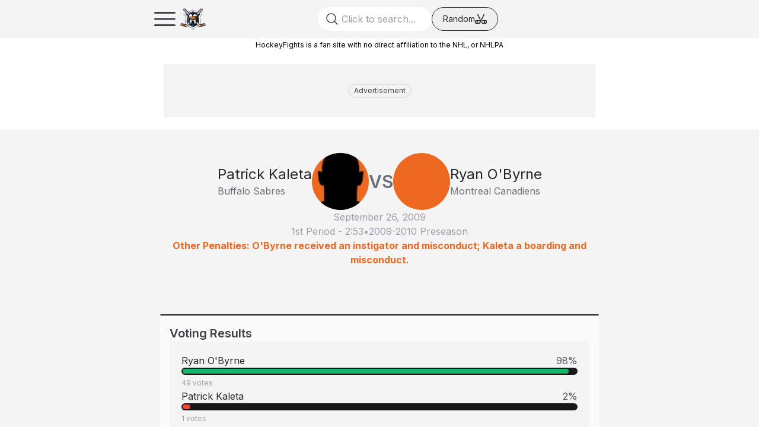

--- FILE ---
content_type: text/html; charset=utf-8
request_url: https://www.hockeyfights.com/fights/86485
body_size: 25305
content:
<!DOCTYPE html><html lang="en"><head><meta charSet="utf-8"/><meta name="viewport" content="width=device-width, initial-scale=1"/><link rel="preload" href="/_next/static/media/e4af272ccee01ff0-s.p.woff2" as="font" crossorigin="" type="font/woff2"/><link rel="stylesheet" href="/_next/static/css/1a31706846ce5cbf.css" data-precedence="next"/><link rel="preload" as="script" fetchPriority="low" href="/_next/static/chunks/webpack-71a0759824ea3045.js"/><script src="/_next/static/chunks/2eb36254-3e96292daf055765.js" async=""></script><script src="/_next/static/chunks/5738-40a89efa44169d58.js" async=""></script><script src="/_next/static/chunks/main-app-6680b5ecd0712cc2.js" async=""></script><script src="/_next/static/chunks/9210-803e45eb83dafc80.js" async=""></script><script src="/_next/static/chunks/9002-2f2f8c02ede0eb29.js" async=""></script><script src="/_next/static/chunks/8762-874bb820bfd7bb72.js" async=""></script><script src="/_next/static/chunks/132-874454273a644c86.js" async=""></script><script src="/_next/static/chunks/3205-680ffa009e0956b3.js" async=""></script><script src="/_next/static/chunks/2821-9263661d81958a2a.js" async=""></script><script src="/_next/static/chunks/app/layout-841e1742f3244fb9.js" async=""></script><script src="/_next/static/chunks/7071-015976c0d68751aa.js" async=""></script><script src="/_next/static/chunks/8670-d4d3a89c0d9271e2.js" async=""></script><script src="/_next/static/chunks/app/fights/%5BfightId%5D/page-86ce12b86adab58f.js" async=""></script><script src="/_next/static/chunks/1027-d4de8e49003fe137.js" async=""></script><script src="/_next/static/chunks/app/not-found-7052d15d74140c96.js" async=""></script><script src="/_next/static/chunks/5596-898a86f70c7a6fb1.js" async=""></script><script src="/_next/static/chunks/app/fights/layout-9a5d6687643283aa.js" async=""></script><link rel="preload" href="//www.googletagservices.com/tag/js/gpt.js" as="script"/><link rel="preload" href="https://bam-static.actionnetwork.com/0.0.2/bam-scripts/bam-scripts.esm.js" as="script"/><title>Patrick Kaleta vs. Ryan O&#x27;Byrne, September 26, 2009 - Buffalo Sabres vs. Montreal Canadiens | HockeyFights</title><meta name="description" content="HockeyFights - Patrick Kaleta vs. Ryan O&#x27;Byrne, September 26, 2009 - Buffalo Sabres vs. Montreal Canadiens"/><link rel="canonical" href="https://www.hockeyfights.com/fights/86485"/><meta property="og:title" content="Patrick Kaleta vs. Ryan O&#x27;Byrne, September 26, 2009 - Buffalo Sabres vs. Montreal Canadiens | HockeyFights"/><meta property="og:description" content="HockeyFights - Patrick Kaleta vs. Ryan O&#x27;Byrne, September 26, 2009 - Buffalo Sabres vs. Montreal Canadiens"/><meta property="og:image:type" content="image/png"/><meta property="og:image" content="https://www.hockeyfights.com/fights/86485/opengraph-image?eee3e382ae0b7d76"/><meta property="og:image:width" content="1200"/><meta property="og:image:height" content="630"/><meta name="twitter:card" content="summary_large_image"/><meta name="twitter:title" content="Patrick Kaleta vs. Ryan O&#x27;Byrne, September 26, 2009 - Buffalo Sabres vs. Montreal Canadiens"/><meta name="twitter:description" content="HockeyFights - Patrick Kaleta vs. Ryan O&#x27;Byrne, September 26, 2009 - Buffalo Sabres vs. Montreal Canadiens"/><meta name="twitter:image" content="https://www.hockeyfights.com/fights/86485/opengraph-image"/><link rel="icon" href="/favicon.ico" type="image/x-icon" sizes="176x176"/><link rel="icon" href="/icon.png?8540c582dc16dd00" type="image/png" sizes="176x176"/><link rel="apple-touch-icon" href="/apple-icon.png?a360db29c0e75858" type="image/png" sizes="180x180"/><meta name="next-size-adjust"/><script>(self.__next_s=self.__next_s||[]).push(["//www.googletagservices.com/tag/js/gpt.js",{"id":"gpt"}])</script><script>(self.__next_s=self.__next_s||[]).push([0,{"children":"!(function(o,_name){o[_name]=o[_name]||function $(){($.q=$.q||[]).push(arguments)},o[_name].v=o[_name].v||2,o[_name].s=\"1\";!(function(t,o,n,c){function a(n,c){try{a=t.localStorage,(n=JSON.parse(a.getItem(\"_aQS02MjM0QjM4NkYwMzVFRjA3RTM2NUM3MEUtMQ\")).lgk||[])&&(c=t[o].pubads())&&n.forEach((function(t){t&&t[0]&&c.setTargeting(t[0],t[1]||\"\")}))}catch(f){}var a}try{(c=t[o]=t[o]||{}).cmd=c.cmd||[],typeof c.pubads===n?a():typeof c.cmd.unshift===n?c.cmd.unshift(a):c.cmd.push(a)}catch(f){}})(window,\"googletag\",\"function\");;!(function(n,t){n.__admiral_getConsentForGTM=function(t){function a(n,a){t((function(n,t){const a=n&&n.purpose&&n.purpose.consents||{};return{adConsentGranted:t||!!a[1],adUserData:t||!!a[7],adPersonalization:t||!!a[3],analyticsConsentGranted:t||!!a[1],personalizationConsentGranted:t||!!a[5],functionalityConsentGranted:t||!1,securityConsentGranted:t||!0}})(n,!a))}n[_name](\"after\",\"cmp.loaded\",(function(t){t&&t.tcData&&t.tcData.gdprApplies?(t.consentKnown&&a(t.tcData,!0),n[_name](\"after\",\"cmp.updated\",(function(n){a(n.tcData,!0)}))):a({},!1)}))}})(window);})(window,decodeURI(decodeURI('%25%361%64%6d%69%72%61%6c')));!(function(t,c,o,$){o=t.createElement(c),t=t.getElementsByTagName(c)[0],o.async=1,o.src=\"https://superficialspring.com/static/c58d18bd506/501bde4433b55f399752948ab8798c761672360f8c6.module.js\",($=0)&&$(o),t.parentNode.insertBefore(o,t)})(document,\"script\");;;!(function(t,n,e,i,a){function c(){for(var t=[],e=0;e<arguments.length;e++)t.push(arguments[e]);if(!t.length)return a;\"ping\"===t[0]?t[2]({gdprAppliesGlobally:!!n.__cmpGdprAppliesGlobally,cmpLoaded:!1,cmpStatus:\"stub\"}):t.length>0&&a.push(t)}function f(t){if(t&&t.data&&t.source){var i,a=t.source,c=\"string\"==typeof t.data&&t.data.indexOf(\"__tcfapiCall\")>=0;(i=c?((function(t){try{return JSON.parse(t)}catch(n){}})(t.data)||{}).__tcfapiCall:(t.data||{}).__tcfapiCall)&&n[e](i.command,i.version,(function(t,n){var e={__tcfapiReturn:{returnValue:t,success:n,callId:i.callId}};a&&a.postMessage(c?JSON.stringify(e):e,\"*\")}),i.parameter)}}!(function o(){if(!n.frames[i]){var e=t.body;if(e){var a=t.createElement(\"iframe\");a.style.display=\"none\",a.name=i,e.appendChild(a)}else setTimeout(o,5)}})(),c.v=1,\"function\"!=typeof n[e]&&(n[e]=n[e]||c,n.addEventListener?n.addEventListener(\"message\",f,!1):n.attachEvent&&n.attachEvent(\"onmessage\",f))})(document,window,\"__tcfapi\",\"__tcfapiLocator\",[]);;;!(function(e,t,n,r,a,i,s,c,u,o,p){function d(){for(var e=[],t=arguments.length,n=0;n<t;n++)e.push(arguments[n]);var r,a=e[1],i=typeof a===s,c=e[2],d={gppVersion:\"1.1\",cmpStatus:\"stub\",cmpDisplayStatus:\"hidden\",signalStatus:\"not ready\",supportedAPIs:[\"7:usnat\"].reduce((function(e,t){return t&&e.push(t),e}),[]),cmpId:9,sectionList:[],applicableSections:[0],gppString:\"\",parsedSections:{}};function f(e){i&&a(e,!0)}switch(e[0]){case\"ping\":return f(d);case\"queue\":return u;case\"events\":return o;case\"addEventListener\":return i&&(r=++p,o.push({id:r,callback:a,parameter:c})),f({eventName:\"listenerRegistered\",listenerId:r,data:!0,pingData:d});case\"removeEventListener\":for(r=!1,n=0;n<o.length;n++)if(o[n].id===c){o.splice(n,1),r=!0;break}return f(r);case\"hasSection\":case\"getSection\":case\"getField\":return f(null);default:return void u.push(e)}}d.v=2,typeof t.__gpp!==s&&(t.__gpp=t.__gpp||d,t.addEventListener&&t.addEventListener(\"message\",(function(e,n){var r=\"string\"==typeof e.data;(n=r?((function(e){try{return JSON.parse(e)}catch(t){}})(e.data)||{}).__gppCall:(e.data||{}).__gppCall)&&t.__gpp(n.command,(function(t,a){var i={__gppReturn:{returnValue:t,success:a,callId:n.callId}};e.source.postMessage(r?JSON.stringify(i):i,\"*\")}),\"parameter\"in n?n.parameter:null,n.version||1)}),!1),(function f(){if(!t.frames[r]){var n=e.body;if(n){var a=e.createElement(\"iframe\");a.style.display=\"none\",a.name=r,n.appendChild(a)}else setTimeout(f,5)}})())})(document,window,0,\"__gppLocator\",0,0,\"function\",0,[],[],0);","id":"admiral-cmp"}])</script><script src="/_next/static/chunks/polyfills-42372ed130431b0a.js" noModule=""></script></head><body class="__variable_f367f3 font-sans dark:bg-gray-800"><script>(self.__next_s=self.__next_s||[]).push([0,{"children":"(function(w,d,s,l,i){w[l]=w[l]||[];w[l].push({'gtm.start':\nnew Date().getTime(),event:'gtm.js'});var f=d.getElementsByTagName(s)[0],\nj=d.createElement(s),dl=l!='dataLayer'?'&l='+l:'';j.async=true;j.src=\n'https://www.googletagmanager.com/gtm.js?id='+i+dl;f.parentNode.insertBefore(j,f);\n})(window,document,'script','dataLayer','GTM-WCJP459');","id":"gtm-head"}])</script><noscript><iframe src="https://www.googletagmanager.com/ns.html?id=GTM-WCJP459" height="0" width="0" style="display:none;visibility:hidden"></iframe></noscript><div id="outer-container"><div class="z-[9999] w-full"><section class="fixed top-0 z-[9999] w-full bg-gray-100 dark:bg-gray-900"><nav class="container mx-auto p-2 md:px-6 lg:px-20"><div class="flex h-12 items-center justify-between"><div class="flex shrink-0 flex-row gap-3"><div class="flex size-[48px] flex-row items-center justify-center lg:hidden"><div><svg xmlns="http://www.w3.org/2000/svg" fill="none" viewBox="0 0 24 24" stroke-width="1.5" stroke="currentColor" class="size-12 text-gray-700 dark:text-gray-50"><path stroke-linecap="round" stroke-linejoin="round" d="M3.75 6.75h16.5M3.75 12h16.5m-16.5 5.25h16.5"></path></svg></div><div class="fixed left-0 top-0 z-[30000] hidden size-full bg-white/75 backdrop-grayscale dark:bg-black/75"></div><div class="fixed left-0 top-0 z-[30001] flex h-screen w-64 -translate-x-full overflow-x-hidden duration-300"><div class="flex w-full shrink-0 flex-col gap-6 bg-gray-100 px-4 py-8 dark:bg-gray-800"><div class="absolute right-0 top-0"><svg xmlns="http://www.w3.org/2000/svg" fill="none" viewBox="0 0 24 24" stroke-width="1.5" stroke="currentColor" class="size-10 text-error-500"><path stroke-linecap="round" stroke-linejoin="round" d="M6 18L18 6M6 6l12 12"></path></svg></div><div class="flex w-full flex-row justify-center"><img alt="HockeyFights" loading="lazy" width="1080" height="1080" decoding="async" data-nimg="1" class="w-16" style="color:transparent" src="/_next/static/media/hockeyfights_badge.f338f997.svg"/></div><div class="flex flex-col items-center gap-2"><a href="/fightlog"><span class="text-lg font-semibold text-gray-500">Fights</span></a><a href="/players"><span class="text-lg font-semibold text-gray-500">Players</span></a><a href="/teams"><span class="text-lg font-semibold text-gray-500">Teams</span></a><a href="/leagues"><span class="text-lg font-semibold text-gray-500">Leagues</span></a><a href="/articles"><span class="text-lg font-semibold text-gray-500">Articles</span></a><a href="/shows"><span class="text-lg font-semibold text-gray-500">Shows</span></a></div><div class="flex flex-col items-center justify-center gap-4"><a target="_blank" class="flex flex-row items-center justify-center" href="https://nationgear.ca/collections/hockey-fights"><span class="text-center text-sm font-semibold text-gray-400">HF Gear</span></a><div class="flex flex-row flex-wrap justify-center gap-2"><a href="https://x.com/hockeyfights" class="social-icon" target="_blank" style="display:inline-block;width:28px;height:28px;position:relative;overflow:hidden;vertical-align:middle" aria-label="x"><span class="social-container" style="position:absolute;top:0;left:0;width:100%;height:100%"><svg role="img" aria-label="x social icon" class="social-svg" viewBox="0 0 64 64" style="position:absolute;top:0;left:0;width:100%;height:100%;fill-rule:evenodd;border-radius:50%"><g class="social-svg-icon" style="transition:fill 170ms ease-in-out;fill:transparent"><path d="M0,0H64V64H0ZM0 0v64h64V0zm16 17.537h10.125l6.992 9.242 8.084-9.242h4.908L35.39 29.79 48 46.463h-9.875l-7.734-10.111-8.85 10.11h-4.908l11.465-13.105zm5.73 2.783 17.75 23.205h2.72L24.647 20.32z"></path></g><g class="social-svg-mask" style="transition:fill 170ms ease-in-out;fill:#a0a0ab"><path d="M0 0v64h64V0zm16 17.537h10.125l6.992 9.242 8.084-9.242h4.908L35.39 29.79 48 46.463h-9.875l-7.734-10.111-8.85 10.11h-4.908l11.465-13.105zm5.73 2.783 17.75 23.205h2.72L24.647 20.32z"></path></g></svg></span></a><a href="https://www.facebook.com/hockeyfightsdotcom/" class="social-icon" target="_blank" style="display:inline-block;width:28px;height:28px;position:relative;overflow:hidden;vertical-align:middle" aria-label="facebook"><span class="social-container" style="position:absolute;top:0;left:0;width:100%;height:100%"><svg role="img" aria-label="facebook social icon" class="social-svg" viewBox="0 0 64 64" style="position:absolute;top:0;left:0;width:100%;height:100%;fill-rule:evenodd;border-radius:50%"><g class="social-svg-icon" style="transition:fill 170ms ease-in-out;fill:transparent"><path d="M0,0H64V64H0ZM0 0v64h64V0zm39.6 22h-2.8c-2.2 0-2.6 1.1-2.6 2.6V28h5.3l-.7 5.3h-4.6V47h-5.5V33.3H24V28h4.6v-4c0-4.6 2.8-7 6.9-7 2 0 3.6.1 4.1.2z"></path></g><g class="social-svg-mask" style="transition:fill 170ms ease-in-out;fill:#a0a0ab"><path d="M0 0v64h64V0zm39.6 22h-2.8c-2.2 0-2.6 1.1-2.6 2.6V28h5.3l-.7 5.3h-4.6V47h-5.5V33.3H24V28h4.6v-4c0-4.6 2.8-7 6.9-7 2 0 3.6.1 4.1.2z"></path></g></svg></span></a><a href="https://www.instagram.com/hockeyfights" class="social-icon" target="_blank" style="display:inline-block;width:28px;height:28px;position:relative;overflow:hidden;vertical-align:middle" aria-label="instagram"><span class="social-container" style="position:absolute;top:0;left:0;width:100%;height:100%"><svg role="img" aria-label="instagram social icon" class="social-svg" viewBox="0 0 64 64" style="position:absolute;top:0;left:0;width:100%;height:100%;fill-rule:evenodd;border-radius:50%"><g class="social-svg-icon" style="transition:fill 170ms ease-in-out;fill:transparent"><path d="M0,0H64V64H0ZM0 0v64h64V0zm39.88 25.89c.98 0 1.77-.79 1.77-1.77s-.79-1.77-1.77-1.77-1.77.79-1.77 1.77.79 1.77 1.77 1.77M32 24.42c-4.18 0-7.58 3.39-7.58 7.58s3.4 7.58 7.58 7.58 7.58-3.4 7.58-7.58-3.4-7.58-7.58-7.58m0 12.5c-2.72 0-4.92-2.2-4.92-4.92s2.2-4.92 4.92-4.92 4.92 2.2 4.92 4.92-2.2 4.92-4.92 4.92m0-17.02c3.94 0 4.41.02 5.96.09 1.45.06 2.23.3 2.75.51.69.27 1.18.58 1.7 1.1.51.52.83 1.01 1.1 1.7.2.52.44 1.3.51 2.74.07 1.56.09 2.02.09 5.97 0 3.94-.02 4.4-.09 5.96-.07 1.44-.31 2.22-.51 2.74-.27.69-.59 1.19-1.1 1.7-.52.52-1.01.84-1.7 1.1-.52.2-1.3.45-2.75.51-1.55.07-2.02.09-5.96.09s-4.41-.02-5.96-.09c-1.45-.06-2.23-.3-2.75-.51-.69-.27-1.18-.58-1.7-1.1-.51-.51-.83-1.01-1.1-1.7-.2-.52-.44-1.3-.51-2.74-.07-1.56-.09-2.02-.09-5.96 0-3.95.02-4.41.09-5.97.07-1.44.31-2.22.51-2.74.27-.69.59-1.18 1.1-1.7.52-.52 1.01-.84 1.7-1.1.52-.2 1.3-.45 2.75-.51 1.55-.08 2.02-.09 5.96-.09m0-2.66c-4.01 0-4.51.02-6.09.09-1.57.07-2.64.32-3.58.68-.97.38-1.79.89-2.61 1.71s-1.33 1.65-1.71 2.61c-.36.94-.61 2.01-.68 3.59-.07 1.57-.09 2.07-.09 6.08s.02 4.51.09 6.09c.07 1.57.32 2.64.68 3.58.38.98.89 1.8 1.71 2.62s1.65 1.32 2.61 1.7c.94.37 2.01.62 3.59.69 1.57.07 2.07.09 6.09.09 4.01 0 4.51-.02 6.08-.09s2.65-.32 3.59-.69c.97-.37 1.79-.88 2.61-1.7s1.33-1.65 1.71-2.62c.36-.93.61-2.01.68-3.58.07-1.58.09-2.08.09-6.09s-.02-4.51-.09-6.09c-.07-1.57-.32-2.64-.68-3.58-.38-.98-.89-1.8-1.71-2.62a7.3 7.3 0 0 0-2.61-1.7c-.94-.37-2.01-.62-3.59-.69-1.58-.06-2.08-.08-6.09-.08"></path></g><g class="social-svg-mask" style="transition:fill 170ms ease-in-out;fill:#a0a0ab"><path d="M0 0v64h64V0zm39.88 25.89c.98 0 1.77-.79 1.77-1.77s-.79-1.77-1.77-1.77-1.77.79-1.77 1.77.79 1.77 1.77 1.77M32 24.42c-4.18 0-7.58 3.39-7.58 7.58s3.4 7.58 7.58 7.58 7.58-3.4 7.58-7.58-3.4-7.58-7.58-7.58m0 12.5c-2.72 0-4.92-2.2-4.92-4.92s2.2-4.92 4.92-4.92 4.92 2.2 4.92 4.92-2.2 4.92-4.92 4.92m0-17.02c3.94 0 4.41.02 5.96.09 1.45.06 2.23.3 2.75.51.69.27 1.18.58 1.7 1.1.51.52.83 1.01 1.1 1.7.2.52.44 1.3.51 2.74.07 1.56.09 2.02.09 5.97 0 3.94-.02 4.4-.09 5.96-.07 1.44-.31 2.22-.51 2.74-.27.69-.59 1.19-1.1 1.7-.52.52-1.01.84-1.7 1.1-.52.2-1.3.45-2.75.51-1.55.07-2.02.09-5.96.09s-4.41-.02-5.96-.09c-1.45-.06-2.23-.3-2.75-.51-.69-.27-1.18-.58-1.7-1.1-.51-.51-.83-1.01-1.1-1.7-.2-.52-.44-1.3-.51-2.74-.07-1.56-.09-2.02-.09-5.96 0-3.95.02-4.41.09-5.97.07-1.44.31-2.22.51-2.74.27-.69.59-1.18 1.1-1.7.52-.52 1.01-.84 1.7-1.1.52-.2 1.3-.45 2.75-.51 1.55-.08 2.02-.09 5.96-.09m0-2.66c-4.01 0-4.51.02-6.09.09-1.57.07-2.64.32-3.58.68-.97.38-1.79.89-2.61 1.71s-1.33 1.65-1.71 2.61c-.36.94-.61 2.01-.68 3.59-.07 1.57-.09 2.07-.09 6.08s.02 4.51.09 6.09c.07 1.57.32 2.64.68 3.58.38.98.89 1.8 1.71 2.62s1.65 1.32 2.61 1.7c.94.37 2.01.62 3.59.69 1.57.07 2.07.09 6.09.09 4.01 0 4.51-.02 6.08-.09s2.65-.32 3.59-.69c.97-.37 1.79-.88 2.61-1.7s1.33-1.65 1.71-2.62c.36-.93.61-2.01.68-3.58.07-1.58.09-2.08.09-6.09s-.02-4.51-.09-6.09c-.07-1.57-.32-2.64-.68-3.58-.38-.98-.89-1.8-1.71-2.62a7.3 7.3 0 0 0-2.61-1.7c-.94-.37-2.01-.62-3.59-.69-1.58-.06-2.08-.08-6.09-.08"></path></g></svg></span></a><a href="https://www.tiktok.com/@hockeyfights.com" class="social-icon" target="_blank" style="display:inline-block;width:28px;height:28px;position:relative;overflow:hidden;vertical-align:middle" aria-label="tiktok"><span class="social-container" style="position:absolute;top:0;left:0;width:100%;height:100%"><svg role="img" aria-label="tiktok social icon" class="social-svg" viewBox="0 0 64 64" style="position:absolute;top:0;left:0;width:100%;height:100%;fill-rule:evenodd;border-radius:50%"><g class="social-svg-icon" style="transition:fill 170ms ease-in-out;fill:transparent"><path d="M0,0H64V64H0ZM0 0v64h64V0zm32.781 16h5.494c-.008 0-.064.526.075 1.34h-.008c.166.98.617 2.381 1.824 3.762a8.857 8.858 0 0 0 1.617 1.375 7 7 0 0 0 .631.367c1.405.7 2.777.913 3.453.84v5.457s-1.93-.081-3.361-.461c-1.996-.534-3.276-1.354-3.276-1.354s-.888-.587-.955-.627v11.274c0 .626-.164 2.194-.662 3.502a10.6 10.6 0 0 1-1.843 3.062s-1.227 1.52-3.381 2.541c-1.943.92-3.652.9-4.162.92 0 0-2.951.119-5.612-1.69l-.013-.013v.014a11.2 11.2 0 0 1-2.381-2.246c-.842-1.074-1.36-2.348-1.492-2.721v-.014c-.212-.634-.657-2.168-.59-3.648.106-2.609.983-4.216 1.215-4.616a10.8 10.8 0 0 1 2.351-2.902 10.2 10.2 0 0 1 7.867-2.3l-.006 5.595a4.6 4.6 0 0 0-1.427-.227c-2.56 0-4.637 2.09-4.637 4.668s2.076 4.666 4.637 4.666a4.6 4.6 0 0 0 2.273-.6 4.67 4.67 0 0 0 2.348-3.704v-.012a.2.2 0 0 0 .004-.047q.005-.054.006-.103c.012-.279.011-.563.011-.848z"></path></g><g class="social-svg-mask" style="transition:fill 170ms ease-in-out;fill:#a0a0ab"><path d="M0 0v64h64V0zm32.781 16h5.494c-.008 0-.064.526.075 1.34h-.008c.166.98.617 2.381 1.824 3.762a8.857 8.858 0 0 0 1.617 1.375 7 7 0 0 0 .631.367c1.405.7 2.777.913 3.453.84v5.457s-1.93-.081-3.361-.461c-1.996-.534-3.276-1.354-3.276-1.354s-.888-.587-.955-.627v11.274c0 .626-.164 2.194-.662 3.502a10.6 10.6 0 0 1-1.843 3.062s-1.227 1.52-3.381 2.541c-1.943.92-3.652.9-4.162.92 0 0-2.951.119-5.612-1.69l-.013-.013v.014a11.2 11.2 0 0 1-2.381-2.246c-.842-1.074-1.36-2.348-1.492-2.721v-.014c-.212-.634-.657-2.168-.59-3.648.106-2.609.983-4.216 1.215-4.616a10.8 10.8 0 0 1 2.351-2.902 10.2 10.2 0 0 1 7.867-2.3l-.006 5.595a4.6 4.6 0 0 0-1.427-.227c-2.56 0-4.637 2.09-4.637 4.668s2.076 4.666 4.637 4.666a4.6 4.6 0 0 0 2.273-.6 4.67 4.67 0 0 0 2.348-3.704v-.012a.2.2 0 0 0 .004-.047q.005-.054.006-.103c.012-.279.011-.563.011-.848z"></path></g></svg></span></a><a href="https://www.youtube.com/@hockeyfights" class="social-icon" target="_blank" style="display:inline-block;width:28px;height:28px;position:relative;overflow:hidden;vertical-align:middle" aria-label="youtube"><span class="social-container" style="position:absolute;top:0;left:0;width:100%;height:100%"><svg role="img" aria-label="youtube social icon" class="social-svg" viewBox="0 0 64 64" style="position:absolute;top:0;left:0;width:100%;height:100%;fill-rule:evenodd;border-radius:50%"><g class="social-svg-icon" style="transition:fill 170ms ease-in-out;fill:transparent"><path d="M0,0H64V64H0ZM0 0v64h64V0zm47 33.1c0 2.4-.3 4.9-.3 4.9s-.3 2.1-1.2 3c-1.1 1.2-2.4 1.2-3 1.3-4.2.2-10.5.3-10.5.3s-7.8-.1-10.2-.3c-.7-.1-2.2-.1-3.3-1.3-.9-.9-1.2-3-1.2-3s-.3-2.4-.3-4.9v-2.3c0-2.4.3-4.9.3-4.9s.3-2.1 1.2-3c1.1-1.2 2.4-1.2 3-1.3 4.2-.3 10.5-.3 10.5-.3s6.3 0 10.5.3c.6.1 1.9.1 3 1.3.9.9 1.2 3 1.2 3s.3 2.4.3 4.9zm-18.1 2.8 8.1-4.2-8.1-4.2z"></path></g><g class="social-svg-mask" style="transition:fill 170ms ease-in-out;fill:#a0a0ab"><path d="M0 0v64h64V0zm47 33.1c0 2.4-.3 4.9-.3 4.9s-.3 2.1-1.2 3c-1.1 1.2-2.4 1.2-3 1.3-4.2.2-10.5.3-10.5.3s-7.8-.1-10.2-.3c-.7-.1-2.2-.1-3.3-1.3-.9-.9-1.2-3-1.2-3s-.3-2.4-.3-4.9v-2.3c0-2.4.3-4.9.3-4.9s.3-2.1 1.2-3c1.1-1.2 2.4-1.2 3-1.3 4.2-.3 10.5-.3 10.5-.3s6.3 0 10.5.3c.6.1 1.9.1 3 1.3.9.9 1.2 3 1.2 3s.3 2.4.3 4.9zm-18.1 2.8 8.1-4.2-8.1-4.2z"></path></g></svg></span></a></div></div></div></div></div><div class="flex shrink-0 flex-row gap-2"><a href="/"><img alt="HockeyFights" loading="lazy" width="1080" height="1080" decoding="async" data-nimg="1" class="h-[48px] w-auto" style="color:transparent" src="/_next/static/media/hockeyfights_badge.f338f997.svg"/></a><div class="hidden flex-row items-center lg:flex "><a class="leading-none" href="/"><span class="text-2xl font-extrabold text-gray-600 dark:text-gray-50">HockeyFights</span></a></div></div></div><div class="flex w-full flex-row justify-end gap-1 md:justify-center md:gap-4"><label for="search" class="relative block h-full  focus-within:text-gray-600"><div class="pointer-events-none top-1/2 z-10 size-10 text-gray-400 md:absolute md:left-3 md:size-6 md:-translate-y-1/2 md:text-gray-700"><svg xmlns="http://www.w3.org/2000/svg" fill="none" viewBox="0 0 24 24" stroke-width="1.5" stroke="currentColor"><path stroke-linecap="round" stroke-linejoin="round" d="M21 21l-5.197-5.197m0 0A7.5 7.5 0 105.196 5.196a7.5 7.5 0 0010.607 10.607z"></path></svg></div><input id="search" type="text" class="hidden h-10 w-full rounded-full pl-10 text-gray-25 dark:bg-gray-700 md:block md:w-48 lg:w-96" placeholder="Click to search..." name="search"/></label><div class="hidden md:flex"><button class="flex w-28 flex-row items-center justify-center gap-2 rounded-full border border-gray-800 px-3 dark:border-gray-25"><span class="text-sm text-gray-800 dark:text-gray-25">Random</span><div><svg viewBox="0 0 20 16" fill="currentColor" xmlns="http://www.w3.org/2000/svg" stroke="currentColor" stroke-width="0.1" class="size-5 text-gray-800 dark:text-gray-25"><path d="M5.41563 0.406109L9.4375 8.17799L9.0125 8.99986H8.17188L4.08437 1.09361C3.89375 0.727984 4.0375 0.274859 4.40625 0.0842344C4.775 -0.106391 5.22813 0.0373594 5.41563 0.406109ZM11.6594 11.4999L12.4344 9.99986H18C19.1031 9.99986 20 10.8967 20 11.9999V13.9999C20 15.103 19.1031 15.9999 18 15.9999H13.1625C12.3219 15.9999 11.55 15.5311 11.1625 14.7842L10.5625 13.6217L11.4062 11.9905L12.4969 14.0936C12.625 14.3436 12.8813 14.4999 13.1625 14.4999H15.5V11.4999H11.6594ZM17 11.4999V14.4999H18C18.275 14.4999 18.5 14.2749 18.5 13.9999V11.9999C18.5 11.7249 18.275 11.4999 18 11.4999H17ZM15.5938 0.0842344C15.9625 0.274859 16.1062 0.727984 15.9156 1.09361L8.83438 14.7842C8.44688 15.5311 7.67812 15.9999 6.83437 15.9999H2C0.896875 15.9999 0 15.103 0 13.9999V11.9999C0 10.8967 0.896875 9.99986 2 9.99986H9.5C9.54062 9.99986 9.57812 10.003 9.61563 10.0092L14.5844 0.406109C14.775 0.0373594 15.2281 -0.106391 15.5938 0.0842344ZM8.84375 11.4999H4.5V14.4999H6.8375C7.11875 14.4999 7.375 14.3436 7.50313 14.0936L8.84375 11.4999ZM2 11.4999C1.725 11.4999 1.5 11.7249 1.5 11.9999V13.9999C1.5 14.2749 1.725 14.4999 2 14.4999H3V11.4999H2Z" fill="currentColor" stroke="currentColor"></path></svg></div></button></div></div><div class="flex flex-row gap-1 lg:gap-4"></div></div></nav></section><section class="mt-16 hidden bg-white dark:bg-gray-800 lg:flex"><nav class="container mx-auto border-b border-gray-700 px-20 py-2.5"><div class="flex h-9 items-center justify-between"><div class="flex items-start gap-4"><a class="flex items-center justify-center px-3 py-2" href="/fightlog"><span class="text-sm font-semibold text-gray-500">Fights</span></a><a class="flex items-center justify-center px-3 py-2" href="/players"><span class="text-sm font-semibold text-gray-500">Players</span></a><a class="flex items-center justify-center px-3 py-2" href="/teams"><span class="text-sm font-semibold text-gray-500">Teams</span></a><a class="flex items-center justify-center px-3 py-2" href="/leagues"><span class="text-sm font-semibold text-gray-500">Leagues</span></a><a class="flex items-center justify-center px-3 py-2" href="/articles"><span class="text-sm font-semibold text-gray-500">Articles</span></a><a class="flex items-center justify-center px-3 py-2" href="/shows"><span class="text-sm font-semibold text-gray-500">Shows</span></a></div><div class="flex flex-row items-center gap-1"><a target="_blank" class="flex flex-row items-center" href="https://nationgear.ca/collections/hockey-fights"><span class="text-sm font-semibold text-gray-400">HF Gear</span></a><a href="https://x.com/hockeyfights" class="social-icon" target="_blank" style="display:inline-block;width:28px;height:28px;position:relative;overflow:hidden;vertical-align:middle" aria-label="x"><span class="social-container" style="position:absolute;top:0;left:0;width:100%;height:100%"><svg role="img" aria-label="x social icon" class="social-svg" viewBox="0 0 64 64" style="position:absolute;top:0;left:0;width:100%;height:100%;fill-rule:evenodd;border-radius:50%"><g class="social-svg-icon" style="transition:fill 170ms ease-in-out;fill:transparent"><path d="M0,0H64V64H0ZM0 0v64h64V0zm16 17.537h10.125l6.992 9.242 8.084-9.242h4.908L35.39 29.79 48 46.463h-9.875l-7.734-10.111-8.85 10.11h-4.908l11.465-13.105zm5.73 2.783 17.75 23.205h2.72L24.647 20.32z"></path></g><g class="social-svg-mask" style="transition:fill 170ms ease-in-out;fill:#a0a0ab"><path d="M0 0v64h64V0zm16 17.537h10.125l6.992 9.242 8.084-9.242h4.908L35.39 29.79 48 46.463h-9.875l-7.734-10.111-8.85 10.11h-4.908l11.465-13.105zm5.73 2.783 17.75 23.205h2.72L24.647 20.32z"></path></g></svg></span></a><a href="https://www.facebook.com/hockeyfightsdotcom/" class="social-icon" target="_blank" style="display:inline-block;width:28px;height:28px;position:relative;overflow:hidden;vertical-align:middle" aria-label="facebook"><span class="social-container" style="position:absolute;top:0;left:0;width:100%;height:100%"><svg role="img" aria-label="facebook social icon" class="social-svg" viewBox="0 0 64 64" style="position:absolute;top:0;left:0;width:100%;height:100%;fill-rule:evenodd;border-radius:50%"><g class="social-svg-icon" style="transition:fill 170ms ease-in-out;fill:transparent"><path d="M0,0H64V64H0ZM0 0v64h64V0zm39.6 22h-2.8c-2.2 0-2.6 1.1-2.6 2.6V28h5.3l-.7 5.3h-4.6V47h-5.5V33.3H24V28h4.6v-4c0-4.6 2.8-7 6.9-7 2 0 3.6.1 4.1.2z"></path></g><g class="social-svg-mask" style="transition:fill 170ms ease-in-out;fill:#a0a0ab"><path d="M0 0v64h64V0zm39.6 22h-2.8c-2.2 0-2.6 1.1-2.6 2.6V28h5.3l-.7 5.3h-4.6V47h-5.5V33.3H24V28h4.6v-4c0-4.6 2.8-7 6.9-7 2 0 3.6.1 4.1.2z"></path></g></svg></span></a><a href="https://www.instagram.com/hockeyfights" class="social-icon" target="_blank" style="display:inline-block;width:28px;height:28px;position:relative;overflow:hidden;vertical-align:middle" aria-label="instagram"><span class="social-container" style="position:absolute;top:0;left:0;width:100%;height:100%"><svg role="img" aria-label="instagram social icon" class="social-svg" viewBox="0 0 64 64" style="position:absolute;top:0;left:0;width:100%;height:100%;fill-rule:evenodd;border-radius:50%"><g class="social-svg-icon" style="transition:fill 170ms ease-in-out;fill:transparent"><path d="M0,0H64V64H0ZM0 0v64h64V0zm39.88 25.89c.98 0 1.77-.79 1.77-1.77s-.79-1.77-1.77-1.77-1.77.79-1.77 1.77.79 1.77 1.77 1.77M32 24.42c-4.18 0-7.58 3.39-7.58 7.58s3.4 7.58 7.58 7.58 7.58-3.4 7.58-7.58-3.4-7.58-7.58-7.58m0 12.5c-2.72 0-4.92-2.2-4.92-4.92s2.2-4.92 4.92-4.92 4.92 2.2 4.92 4.92-2.2 4.92-4.92 4.92m0-17.02c3.94 0 4.41.02 5.96.09 1.45.06 2.23.3 2.75.51.69.27 1.18.58 1.7 1.1.51.52.83 1.01 1.1 1.7.2.52.44 1.3.51 2.74.07 1.56.09 2.02.09 5.97 0 3.94-.02 4.4-.09 5.96-.07 1.44-.31 2.22-.51 2.74-.27.69-.59 1.19-1.1 1.7-.52.52-1.01.84-1.7 1.1-.52.2-1.3.45-2.75.51-1.55.07-2.02.09-5.96.09s-4.41-.02-5.96-.09c-1.45-.06-2.23-.3-2.75-.51-.69-.27-1.18-.58-1.7-1.1-.51-.51-.83-1.01-1.1-1.7-.2-.52-.44-1.3-.51-2.74-.07-1.56-.09-2.02-.09-5.96 0-3.95.02-4.41.09-5.97.07-1.44.31-2.22.51-2.74.27-.69.59-1.18 1.1-1.7.52-.52 1.01-.84 1.7-1.1.52-.2 1.3-.45 2.75-.51 1.55-.08 2.02-.09 5.96-.09m0-2.66c-4.01 0-4.51.02-6.09.09-1.57.07-2.64.32-3.58.68-.97.38-1.79.89-2.61 1.71s-1.33 1.65-1.71 2.61c-.36.94-.61 2.01-.68 3.59-.07 1.57-.09 2.07-.09 6.08s.02 4.51.09 6.09c.07 1.57.32 2.64.68 3.58.38.98.89 1.8 1.71 2.62s1.65 1.32 2.61 1.7c.94.37 2.01.62 3.59.69 1.57.07 2.07.09 6.09.09 4.01 0 4.51-.02 6.08-.09s2.65-.32 3.59-.69c.97-.37 1.79-.88 2.61-1.7s1.33-1.65 1.71-2.62c.36-.93.61-2.01.68-3.58.07-1.58.09-2.08.09-6.09s-.02-4.51-.09-6.09c-.07-1.57-.32-2.64-.68-3.58-.38-.98-.89-1.8-1.71-2.62a7.3 7.3 0 0 0-2.61-1.7c-.94-.37-2.01-.62-3.59-.69-1.58-.06-2.08-.08-6.09-.08"></path></g><g class="social-svg-mask" style="transition:fill 170ms ease-in-out;fill:#a0a0ab"><path d="M0 0v64h64V0zm39.88 25.89c.98 0 1.77-.79 1.77-1.77s-.79-1.77-1.77-1.77-1.77.79-1.77 1.77.79 1.77 1.77 1.77M32 24.42c-4.18 0-7.58 3.39-7.58 7.58s3.4 7.58 7.58 7.58 7.58-3.4 7.58-7.58-3.4-7.58-7.58-7.58m0 12.5c-2.72 0-4.92-2.2-4.92-4.92s2.2-4.92 4.92-4.92 4.92 2.2 4.92 4.92-2.2 4.92-4.92 4.92m0-17.02c3.94 0 4.41.02 5.96.09 1.45.06 2.23.3 2.75.51.69.27 1.18.58 1.7 1.1.51.52.83 1.01 1.1 1.7.2.52.44 1.3.51 2.74.07 1.56.09 2.02.09 5.97 0 3.94-.02 4.4-.09 5.96-.07 1.44-.31 2.22-.51 2.74-.27.69-.59 1.19-1.1 1.7-.52.52-1.01.84-1.7 1.1-.52.2-1.3.45-2.75.51-1.55.07-2.02.09-5.96.09s-4.41-.02-5.96-.09c-1.45-.06-2.23-.3-2.75-.51-.69-.27-1.18-.58-1.7-1.1-.51-.51-.83-1.01-1.1-1.7-.2-.52-.44-1.3-.51-2.74-.07-1.56-.09-2.02-.09-5.96 0-3.95.02-4.41.09-5.97.07-1.44.31-2.22.51-2.74.27-.69.59-1.18 1.1-1.7.52-.52 1.01-.84 1.7-1.1.52-.2 1.3-.45 2.75-.51 1.55-.08 2.02-.09 5.96-.09m0-2.66c-4.01 0-4.51.02-6.09.09-1.57.07-2.64.32-3.58.68-.97.38-1.79.89-2.61 1.71s-1.33 1.65-1.71 2.61c-.36.94-.61 2.01-.68 3.59-.07 1.57-.09 2.07-.09 6.08s.02 4.51.09 6.09c.07 1.57.32 2.64.68 3.58.38.98.89 1.8 1.71 2.62s1.65 1.32 2.61 1.7c.94.37 2.01.62 3.59.69 1.57.07 2.07.09 6.09.09 4.01 0 4.51-.02 6.08-.09s2.65-.32 3.59-.69c.97-.37 1.79-.88 2.61-1.7s1.33-1.65 1.71-2.62c.36-.93.61-2.01.68-3.58.07-1.58.09-2.08.09-6.09s-.02-4.51-.09-6.09c-.07-1.57-.32-2.64-.68-3.58-.38-.98-.89-1.8-1.71-2.62a7.3 7.3 0 0 0-2.61-1.7c-.94-.37-2.01-.62-3.59-.69-1.58-.06-2.08-.08-6.09-.08"></path></g></svg></span></a><a href="https://www.tiktok.com/@hockeyfights.com" class="social-icon" target="_blank" style="display:inline-block;width:28px;height:28px;position:relative;overflow:hidden;vertical-align:middle" aria-label="tiktok"><span class="social-container" style="position:absolute;top:0;left:0;width:100%;height:100%"><svg role="img" aria-label="tiktok social icon" class="social-svg" viewBox="0 0 64 64" style="position:absolute;top:0;left:0;width:100%;height:100%;fill-rule:evenodd;border-radius:50%"><g class="social-svg-icon" style="transition:fill 170ms ease-in-out;fill:transparent"><path d="M0,0H64V64H0ZM0 0v64h64V0zm32.781 16h5.494c-.008 0-.064.526.075 1.34h-.008c.166.98.617 2.381 1.824 3.762a8.857 8.858 0 0 0 1.617 1.375 7 7 0 0 0 .631.367c1.405.7 2.777.913 3.453.84v5.457s-1.93-.081-3.361-.461c-1.996-.534-3.276-1.354-3.276-1.354s-.888-.587-.955-.627v11.274c0 .626-.164 2.194-.662 3.502a10.6 10.6 0 0 1-1.843 3.062s-1.227 1.52-3.381 2.541c-1.943.92-3.652.9-4.162.92 0 0-2.951.119-5.612-1.69l-.013-.013v.014a11.2 11.2 0 0 1-2.381-2.246c-.842-1.074-1.36-2.348-1.492-2.721v-.014c-.212-.634-.657-2.168-.59-3.648.106-2.609.983-4.216 1.215-4.616a10.8 10.8 0 0 1 2.351-2.902 10.2 10.2 0 0 1 7.867-2.3l-.006 5.595a4.6 4.6 0 0 0-1.427-.227c-2.56 0-4.637 2.09-4.637 4.668s2.076 4.666 4.637 4.666a4.6 4.6 0 0 0 2.273-.6 4.67 4.67 0 0 0 2.348-3.704v-.012a.2.2 0 0 0 .004-.047q.005-.054.006-.103c.012-.279.011-.563.011-.848z"></path></g><g class="social-svg-mask" style="transition:fill 170ms ease-in-out;fill:#a0a0ab"><path d="M0 0v64h64V0zm32.781 16h5.494c-.008 0-.064.526.075 1.34h-.008c.166.98.617 2.381 1.824 3.762a8.857 8.858 0 0 0 1.617 1.375 7 7 0 0 0 .631.367c1.405.7 2.777.913 3.453.84v5.457s-1.93-.081-3.361-.461c-1.996-.534-3.276-1.354-3.276-1.354s-.888-.587-.955-.627v11.274c0 .626-.164 2.194-.662 3.502a10.6 10.6 0 0 1-1.843 3.062s-1.227 1.52-3.381 2.541c-1.943.92-3.652.9-4.162.92 0 0-2.951.119-5.612-1.69l-.013-.013v.014a11.2 11.2 0 0 1-2.381-2.246c-.842-1.074-1.36-2.348-1.492-2.721v-.014c-.212-.634-.657-2.168-.59-3.648.106-2.609.983-4.216 1.215-4.616a10.8 10.8 0 0 1 2.351-2.902 10.2 10.2 0 0 1 7.867-2.3l-.006 5.595a4.6 4.6 0 0 0-1.427-.227c-2.56 0-4.637 2.09-4.637 4.668s2.076 4.666 4.637 4.666a4.6 4.6 0 0 0 2.273-.6 4.67 4.67 0 0 0 2.348-3.704v-.012a.2.2 0 0 0 .004-.047q.005-.054.006-.103c.012-.279.011-.563.011-.848z"></path></g></svg></span></a><a href="https://www.youtube.com/@hockeyfights" class="social-icon" target="_blank" style="display:inline-block;width:28px;height:28px;position:relative;overflow:hidden;vertical-align:middle" aria-label="youtube"><span class="social-container" style="position:absolute;top:0;left:0;width:100%;height:100%"><svg role="img" aria-label="youtube social icon" class="social-svg" viewBox="0 0 64 64" style="position:absolute;top:0;left:0;width:100%;height:100%;fill-rule:evenodd;border-radius:50%"><g class="social-svg-icon" style="transition:fill 170ms ease-in-out;fill:transparent"><path d="M0,0H64V64H0ZM0 0v64h64V0zm47 33.1c0 2.4-.3 4.9-.3 4.9s-.3 2.1-1.2 3c-1.1 1.2-2.4 1.2-3 1.3-4.2.2-10.5.3-10.5.3s-7.8-.1-10.2-.3c-.7-.1-2.2-.1-3.3-1.3-.9-.9-1.2-3-1.2-3s-.3-2.4-.3-4.9v-2.3c0-2.4.3-4.9.3-4.9s.3-2.1 1.2-3c1.1-1.2 2.4-1.2 3-1.3 4.2-.3 10.5-.3 10.5-.3s6.3 0 10.5.3c.6.1 1.9.1 3 1.3.9.9 1.2 3 1.2 3s.3 2.4.3 4.9zm-18.1 2.8 8.1-4.2-8.1-4.2z"></path></g><g class="social-svg-mask" style="transition:fill 170ms ease-in-out;fill:#a0a0ab"><path d="M0 0v64h64V0zm47 33.1c0 2.4-.3 4.9-.3 4.9s-.3 2.1-1.2 3c-1.1 1.2-2.4 1.2-3 1.3-4.2.2-10.5.3-10.5.3s-7.8-.1-10.2-.3c-.7-.1-2.2-.1-3.3-1.3-.9-.9-1.2-3-1.2-3s-.3-2.4-.3-4.9v-2.3c0-2.4.3-4.9.3-4.9s.3-2.1 1.2-3c1.1-1.2 2.4-1.2 3-1.3 4.2-.3 10.5-.3 10.5-.3s6.3 0 10.5.3c.6.1 1.9.1 3 1.3.9.9 1.2 3 1.2 3s.3 2.4.3 4.9zm-18.1 2.8 8.1-4.2-8.1-4.2z"></path></g></svg></span></a></div></div></nav></section><div class="mt-16 flex flex-row items-center justify-center px-2 py-1 text-center lg:mt-0"><span class="text-xs">HockeyFights is a fan site with no direct affiliation to the NHL, or NHLPA</span></div></div><div id="page-wrap"><main><div class="my-5 flex justify-center"><div class="hidden min-h-[90px] w-[728px] md:flex"><div class="relative h-[inherit] w-full"><div class="absolute left-0 top-0 -z-10 size-full flex-1 flex-col items-center justify-center bg-gray-100 dark:bg-gray-900"><div class="flex h-full items-center justify-center"><div class="flex items-center rounded-xl border-2 px-2 py-0.5"><span class="text-xs text-gray-700 dark:text-gray-50">Advertisement</span></div></div></div></div></div></div><div class="fixed bottom-0 z-[1000] flex h-[66px] w-full flex-row justify-center bg-white p-2 dark:bg-gray-700 md:hidden"><div class="flex min-h-[50px]"><div class="relative h-[inherit] w-full"><div class="absolute left-0 top-0 -z-10 size-full flex-1 flex-col items-center justify-center bg-gray-100 dark:bg-gray-900"><div class="flex h-full items-center justify-center"><div class="flex items-center rounded-xl border-2 px-2 py-0.5"><span class="text-xs text-gray-700 dark:text-gray-50">Advertisement</span></div></div></div></div></div></div><section class="w-full bg-gray-100 dark:bg-gray-900"><section class="container mx-auto flex flex-col items-center gap-8 bg-gray-100 p-4 dark:bg-gray-900 md:p-10 lg:px-20"><div class="flex flex-row items-start gap-4  md:items-center md:gap-12"><div class="flex flex-col items-center gap-4 md:flex-row"><div class="order-2 flex flex-col md:order-1"><a href="/players/2272"><span class="text-center text-lg text-gray-800 dark:text-gray-50 md:text-2xl md:text-end">Patrick Kaleta</span></a><a href="/teams/4"><span class="text-center text-sm text-gray-500 md:text-base md:text-end">Buffalo Sabres</span></a></div><div class="order-1 flex flex-col md:order-2"><div class="relative size-24 overflow-hidden rounded-full bg-primary-500"><a href="/players/2272"><img alt="Patrick Kaleta" loading="lazy" decoding="async" data-nimg="fill" class="object-cover object-center" style="position:absolute;height:100%;width:100%;left:0;top:0;right:0;bottom:0;color:transparent" sizes="(max-width: 768px) 30vw, (max-width: 1200px) 20vw, 30vw" srcSet="/_next/image?url=https%3A%2F%2Fs3-us-west-2.amazonaws.com%2Fstatic.fantasydata.com%2Fheadshots%2Fnhl%2Flow-res%2F0.png&amp;w=128&amp;q=75 128w, /_next/image?url=https%3A%2F%2Fs3-us-west-2.amazonaws.com%2Fstatic.fantasydata.com%2Fheadshots%2Fnhl%2Flow-res%2F0.png&amp;w=256&amp;q=75 256w, /_next/image?url=https%3A%2F%2Fs3-us-west-2.amazonaws.com%2Fstatic.fantasydata.com%2Fheadshots%2Fnhl%2Flow-res%2F0.png&amp;w=384&amp;q=75 384w, /_next/image?url=https%3A%2F%2Fs3-us-west-2.amazonaws.com%2Fstatic.fantasydata.com%2Fheadshots%2Fnhl%2Flow-res%2F0.png&amp;w=640&amp;q=75 640w, /_next/image?url=https%3A%2F%2Fs3-us-west-2.amazonaws.com%2Fstatic.fantasydata.com%2Fheadshots%2Fnhl%2Flow-res%2F0.png&amp;w=750&amp;q=75 750w, /_next/image?url=https%3A%2F%2Fs3-us-west-2.amazonaws.com%2Fstatic.fantasydata.com%2Fheadshots%2Fnhl%2Flow-res%2F0.png&amp;w=828&amp;q=75 828w, /_next/image?url=https%3A%2F%2Fs3-us-west-2.amazonaws.com%2Fstatic.fantasydata.com%2Fheadshots%2Fnhl%2Flow-res%2F0.png&amp;w=1080&amp;q=75 1080w, /_next/image?url=https%3A%2F%2Fs3-us-west-2.amazonaws.com%2Fstatic.fantasydata.com%2Fheadshots%2Fnhl%2Flow-res%2F0.png&amp;w=1200&amp;q=75 1200w, /_next/image?url=https%3A%2F%2Fs3-us-west-2.amazonaws.com%2Fstatic.fantasydata.com%2Fheadshots%2Fnhl%2Flow-res%2F0.png&amp;w=1920&amp;q=75 1920w, /_next/image?url=https%3A%2F%2Fs3-us-west-2.amazonaws.com%2Fstatic.fantasydata.com%2Fheadshots%2Fnhl%2Flow-res%2F0.png&amp;w=2048&amp;q=75 2048w, /_next/image?url=https%3A%2F%2Fs3-us-west-2.amazonaws.com%2Fstatic.fantasydata.com%2Fheadshots%2Fnhl%2Flow-res%2F0.png&amp;w=3840&amp;q=75 3840w" src="/_next/image?url=https%3A%2F%2Fs3-us-west-2.amazonaws.com%2Fstatic.fantasydata.com%2Fheadshots%2Fnhl%2Flow-res%2F0.png&amp;w=3840&amp;q=75"/></a></div></div></div><span class="self-center text-3xl font-semibold text-gray-500">VS</span><div class="flex flex-col items-center gap-4 md:flex-row"><div class="order-2 flex flex-col md:order-2"><a href="/players/4579"><span class="text-center text-lg text-gray-800 dark:text-gray-50 md:text-2xl md:text-start">Ryan O&#x27;Byrne</span></a><a href="/teams/16"><span class="text-center text-sm text-gray-500 md:text-base md:text-start">Montreal Canadiens</span></a></div><div class="order-1 flex flex-col md:order-1"><div class="relative size-24 overflow-hidden rounded-full bg-primary-500"><p>x</p></div></div></div></div><div class="flex flex-col items-center gap-2"><span class="text-gray-400 dark:text-gray-200">September 26, 2009</span><div class="flex flex-col gap-1 md:flex-row"><span class="text-center text-gray-400">1st Period<!-- --> - <!-- -->2:53</span><span class="text-center text-gray-400">•</span><span class="text-center text-gray-400">2009-2010 Preseason</span></div><span class="text-center font-bold text-primary-500">Other Penalties: O&#x27;Byrne received an instigator and misconduct; Kaleta a boarding and misconduct.</span></div></section><section class="container mx-auto flex flex-col gap-4 bg-gray-100 p-4 dark:bg-gray-900 md:p-10 lg:px-20"><div class="flex w-full flex-col items-start gap-[14px] lg:flex-row"><div class="relative aspect-video w-full shrink-0 rounded-md border border-gray-900 lg:h-[480px] lg:w-[854px]"><div class="size-full"><!--$!--><template data-dgst="BAILOUT_TO_CLIENT_SIDE_RENDERING"></template><!--/$--></div></div><div class="flex size-full grow flex-col gap-4 rounded-md bg-gray-50 p-4 dark:bg-gray-800 lg:h-[480px]"><span class="text-xl font-semibold text-gray-700 dark:text-gray-50">Voting Results</span><div class="flex flex-col gap-5 rounded-[4px] bg-gray-100 p-5 dark:bg-gray-700"><a href="/players/4579"><div class="flex flex-col gap-1"><div class="flex flex-row justify-between"><span class="text-base text-gray-800 dark:text-gray-100">Ryan O&#x27;Byrne</span><span class="text-base text-gray-600 dark:text-gray-100">98<!-- -->%</span></div><div class=""><div class="flex h-3 w-full items-center rounded-md bg-gray-900 p-0.5 "><div class="h-full rounded-md  bg-success-500" style="width:98%"></div></div></div><div><span class="text-xs leading-[18px] text-gray-400">49<!-- --> votes</span></div></div></a><a href="/players/2272"><div class="flex flex-col gap-1"><div class="flex flex-row justify-between"><span class="text-base text-gray-800 dark:text-gray-100">Patrick Kaleta</span><span class="text-base text-gray-600 dark:text-gray-100">2<!-- -->%</span></div><div class=""><div class="flex h-3 w-full items-center rounded-md bg-gray-900 p-0.5 "><div class="h-full rounded-md  bg-error-500" style="width:2%"></div></div></div><div><span class="text-xs leading-[18px] text-gray-400">1<!-- --> votes</span></div></div></a><div class="flex flex-col gap-1"><div class="flex flex-row justify-between"><span class="text-base text-gray-800 dark:text-gray-100">Draw</span><span class="text-base text-gray-600 dark:text-gray-100">0<!-- -->%</span></div><div class=""><div class="flex h-3 w-full items-center rounded-md bg-gray-900 p-0.5 "><div class="h-full rounded-md  bg-gray-400" style="width:0%"></div></div></div><div><span class="text-xs leading-[18px] text-gray-400">0<!-- --> votes</span></div></div></div><div><span class="text-xs leading-[18px] text-gray-500">Votes: <!-- -->50<!-- -->, Average Rating: <!-- -->7.44</span></div></div></div></section></section><section class="container mx-auto flex flex-row justify-between gap-8 px-2 py-10 dark:bg-gray-800 md:px-6 lg:px-20"><div class="flex w-full min-w-0 flex-col gap-6"><div class="flex w-full flex-col gap-6"><div class=""><h1 class="text-3xl font-bold text-gray-800 dark:text-gray-25">P. Kaleta (BUF) vs. R. O&#x27;Byrne (MTL)</h1></div><div class=""><h4 class="text-3xl font-bold text-gray-800 dark:text-gray-25">Comments</h4></div><div class=""><h4 class="text-3xl font-bold text-gray-800 dark:text-gray-25">Top Fights for Patrick Kaleta</h4></div><div class="flex flex-col gap-6"><div class="hidden w-full rounded-md bg-gray-100 px-5 py-3 dark:bg-gray-900 md:flex md:flex-col"><table class=""><thead><tr class="justify-start"><th class="px-3 py-4 text-sm text-gray-500">Video</th><th class="px-3 py-4 text-sm text-gray-500">Date</th><th class="px-3 py-4 text-start text-sm text-gray-500">Players</th><th class="px-3 py-4 text-start text-sm text-gray-500">Rating</th><th class="px-3 py-4 text-sm text-gray-500"></th></tr></thead><tbody><tr class=" border-b border-gray-600"><td class="whitespace-nowrap px-3 py-4"><a href="/fights/99463"><div class="relative h-[56px] w-[100px]"><img alt="D. Dorsett (CBJ) vs. P. Kaleta (BUF)" loading="lazy" decoding="async" data-nimg="fill" class="object-contain object-center" style="position:absolute;height:100%;width:100%;left:0;top:0;right:0;bottom:0;color:transparent" sizes="(max-width: 768px) 100vw, 15vw" srcSet="/_next/image?url=https%3A%2F%2Fimg.youtube.com%2Fvi%2F6-j25y0Mkxk%2Fhqdefault.jpg&amp;w=96&amp;q=75 96w, /_next/image?url=https%3A%2F%2Fimg.youtube.com%2Fvi%2F6-j25y0Mkxk%2Fhqdefault.jpg&amp;w=128&amp;q=75 128w, /_next/image?url=https%3A%2F%2Fimg.youtube.com%2Fvi%2F6-j25y0Mkxk%2Fhqdefault.jpg&amp;w=256&amp;q=75 256w, /_next/image?url=https%3A%2F%2Fimg.youtube.com%2Fvi%2F6-j25y0Mkxk%2Fhqdefault.jpg&amp;w=384&amp;q=75 384w, /_next/image?url=https%3A%2F%2Fimg.youtube.com%2Fvi%2F6-j25y0Mkxk%2Fhqdefault.jpg&amp;w=640&amp;q=75 640w, /_next/image?url=https%3A%2F%2Fimg.youtube.com%2Fvi%2F6-j25y0Mkxk%2Fhqdefault.jpg&amp;w=750&amp;q=75 750w, /_next/image?url=https%3A%2F%2Fimg.youtube.com%2Fvi%2F6-j25y0Mkxk%2Fhqdefault.jpg&amp;w=828&amp;q=75 828w, /_next/image?url=https%3A%2F%2Fimg.youtube.com%2Fvi%2F6-j25y0Mkxk%2Fhqdefault.jpg&amp;w=1080&amp;q=75 1080w, /_next/image?url=https%3A%2F%2Fimg.youtube.com%2Fvi%2F6-j25y0Mkxk%2Fhqdefault.jpg&amp;w=1200&amp;q=75 1200w, /_next/image?url=https%3A%2F%2Fimg.youtube.com%2Fvi%2F6-j25y0Mkxk%2Fhqdefault.jpg&amp;w=1920&amp;q=75 1920w, /_next/image?url=https%3A%2F%2Fimg.youtube.com%2Fvi%2F6-j25y0Mkxk%2Fhqdefault.jpg&amp;w=2048&amp;q=75 2048w, /_next/image?url=https%3A%2F%2Fimg.youtube.com%2Fvi%2F6-j25y0Mkxk%2Fhqdefault.jpg&amp;w=3840&amp;q=75 3840w" src="/_next/image?url=https%3A%2F%2Fimg.youtube.com%2Fvi%2F6-j25y0Mkxk%2Fhqdefault.jpg&amp;w=3840&amp;q=75"/></div></a></td><td class="whitespace-nowrap px-3 py-4 text-center text-gray-700 dark:text-gray-25"><a href="/fights/99463">12/03/10</a></td><td class="w-full px-3 py-4 font-bold text-gray-700 dark:text-gray-25"><a href="/fights/99463">D. Dorsett (CBJ) vs. P. Kaleta (BUF)</a></td><td class="w-full px-3 py-4 text-gray-700 dark:text-gray-25">8.30</td><td class="whitespace-nowrap px-3 py-4 text-gray-25"><a href="/fights/99463"><span class="text-primary-500 underline underline-offset-4">Watch</span></a></td></tr><tr class=" border-b border-gray-600"><td class="whitespace-nowrap px-3 py-4"><a href="/fights/63223"><div class="relative h-[56px] w-[100px]"><img alt="P. Kaleta (BUF) vs. A. Asham (PHI)" loading="lazy" decoding="async" data-nimg="fill" class="object-contain object-center" style="position:absolute;height:100%;width:100%;left:0;top:0;right:0;bottom:0;color:transparent" sizes="(max-width: 768px) 100vw, 15vw" srcSet="/_next/image?url=https%3A%2F%2Fimg.youtube.com%2Fvi%2FyhaOFXWbPvI%2Fhqdefault.jpg&amp;w=96&amp;q=75 96w, /_next/image?url=https%3A%2F%2Fimg.youtube.com%2Fvi%2FyhaOFXWbPvI%2Fhqdefault.jpg&amp;w=128&amp;q=75 128w, /_next/image?url=https%3A%2F%2Fimg.youtube.com%2Fvi%2FyhaOFXWbPvI%2Fhqdefault.jpg&amp;w=256&amp;q=75 256w, /_next/image?url=https%3A%2F%2Fimg.youtube.com%2Fvi%2FyhaOFXWbPvI%2Fhqdefault.jpg&amp;w=384&amp;q=75 384w, /_next/image?url=https%3A%2F%2Fimg.youtube.com%2Fvi%2FyhaOFXWbPvI%2Fhqdefault.jpg&amp;w=640&amp;q=75 640w, /_next/image?url=https%3A%2F%2Fimg.youtube.com%2Fvi%2FyhaOFXWbPvI%2Fhqdefault.jpg&amp;w=750&amp;q=75 750w, /_next/image?url=https%3A%2F%2Fimg.youtube.com%2Fvi%2FyhaOFXWbPvI%2Fhqdefault.jpg&amp;w=828&amp;q=75 828w, /_next/image?url=https%3A%2F%2Fimg.youtube.com%2Fvi%2FyhaOFXWbPvI%2Fhqdefault.jpg&amp;w=1080&amp;q=75 1080w, /_next/image?url=https%3A%2F%2Fimg.youtube.com%2Fvi%2FyhaOFXWbPvI%2Fhqdefault.jpg&amp;w=1200&amp;q=75 1200w, /_next/image?url=https%3A%2F%2Fimg.youtube.com%2Fvi%2FyhaOFXWbPvI%2Fhqdefault.jpg&amp;w=1920&amp;q=75 1920w, /_next/image?url=https%3A%2F%2Fimg.youtube.com%2Fvi%2FyhaOFXWbPvI%2Fhqdefault.jpg&amp;w=2048&amp;q=75 2048w, /_next/image?url=https%3A%2F%2Fimg.youtube.com%2Fvi%2FyhaOFXWbPvI%2Fhqdefault.jpg&amp;w=3840&amp;q=75 3840w" src="/_next/image?url=https%3A%2F%2Fimg.youtube.com%2Fvi%2FyhaOFXWbPvI%2Fhqdefault.jpg&amp;w=3840&amp;q=75"/></div></a></td><td class="whitespace-nowrap px-3 py-4 text-center text-gray-700 dark:text-gray-25"><a href="/fights/63223">03/10/09</a></td><td class="w-full px-3 py-4 font-bold text-gray-700 dark:text-gray-25"><a href="/fights/63223">P. Kaleta (BUF) vs. A. Asham (PHI)</a></td><td class="w-full px-3 py-4 text-gray-700 dark:text-gray-25">7.93</td><td class="whitespace-nowrap px-3 py-4 text-gray-25"><a href="/fights/63223"><span class="text-primary-500 underline underline-offset-4">Watch</span></a></td></tr><tr class=" border-b border-gray-600"><td class="whitespace-nowrap px-3 py-4"><a href="/fights/86485"><div class="relative h-[56px] w-[100px]"><img alt="P. Kaleta (BUF) vs. R. O&#x27;Byrne (MTL)" loading="lazy" decoding="async" data-nimg="fill" class="object-contain object-center" style="position:absolute;height:100%;width:100%;left:0;top:0;right:0;bottom:0;color:transparent" sizes="(max-width: 768px) 100vw, 15vw" srcSet="/_next/image?url=https%3A%2F%2Fimg.youtube.com%2Fvi%2FQOu4CZ7jAVE%2Fhqdefault.jpg&amp;w=96&amp;q=75 96w, /_next/image?url=https%3A%2F%2Fimg.youtube.com%2Fvi%2FQOu4CZ7jAVE%2Fhqdefault.jpg&amp;w=128&amp;q=75 128w, /_next/image?url=https%3A%2F%2Fimg.youtube.com%2Fvi%2FQOu4CZ7jAVE%2Fhqdefault.jpg&amp;w=256&amp;q=75 256w, /_next/image?url=https%3A%2F%2Fimg.youtube.com%2Fvi%2FQOu4CZ7jAVE%2Fhqdefault.jpg&amp;w=384&amp;q=75 384w, /_next/image?url=https%3A%2F%2Fimg.youtube.com%2Fvi%2FQOu4CZ7jAVE%2Fhqdefault.jpg&amp;w=640&amp;q=75 640w, /_next/image?url=https%3A%2F%2Fimg.youtube.com%2Fvi%2FQOu4CZ7jAVE%2Fhqdefault.jpg&amp;w=750&amp;q=75 750w, /_next/image?url=https%3A%2F%2Fimg.youtube.com%2Fvi%2FQOu4CZ7jAVE%2Fhqdefault.jpg&amp;w=828&amp;q=75 828w, /_next/image?url=https%3A%2F%2Fimg.youtube.com%2Fvi%2FQOu4CZ7jAVE%2Fhqdefault.jpg&amp;w=1080&amp;q=75 1080w, /_next/image?url=https%3A%2F%2Fimg.youtube.com%2Fvi%2FQOu4CZ7jAVE%2Fhqdefault.jpg&amp;w=1200&amp;q=75 1200w, /_next/image?url=https%3A%2F%2Fimg.youtube.com%2Fvi%2FQOu4CZ7jAVE%2Fhqdefault.jpg&amp;w=1920&amp;q=75 1920w, /_next/image?url=https%3A%2F%2Fimg.youtube.com%2Fvi%2FQOu4CZ7jAVE%2Fhqdefault.jpg&amp;w=2048&amp;q=75 2048w, /_next/image?url=https%3A%2F%2Fimg.youtube.com%2Fvi%2FQOu4CZ7jAVE%2Fhqdefault.jpg&amp;w=3840&amp;q=75 3840w" src="/_next/image?url=https%3A%2F%2Fimg.youtube.com%2Fvi%2FQOu4CZ7jAVE%2Fhqdefault.jpg&amp;w=3840&amp;q=75"/></div></a></td><td class="whitespace-nowrap px-3 py-4 text-center text-gray-700 dark:text-gray-25"><a href="/fights/86485">09/26/09</a></td><td class="w-full px-3 py-4 font-bold text-gray-700 dark:text-gray-25"><a href="/fights/86485">P. Kaleta (BUF) vs. R. O&#x27;Byrne (MTL)</a></td><td class="w-full px-3 py-4 text-gray-700 dark:text-gray-25">7.44</td><td class="whitespace-nowrap px-3 py-4 text-gray-25"><a href="/fights/86485"><span class="text-primary-500 underline underline-offset-4">Watch</span></a></td></tr><tr class=" border-b border-gray-600"><td class="whitespace-nowrap px-3 py-4"><a href="/fights/109513"><div class="relative h-[56px] w-[100px]"><img alt="P. Kaleta (BUF) vs. M. Martin (NYI)" loading="lazy" decoding="async" data-nimg="fill" class="object-contain object-center" style="position:absolute;height:100%;width:100%;left:0;top:0;right:0;bottom:0;color:transparent" sizes="(max-width: 768px) 100vw, 15vw" srcSet="/_next/image?url=https%3A%2F%2Fimg.youtube.com%2Fvi%2Fbmvj2w5Nyho%2Fhqdefault.jpg&amp;w=96&amp;q=75 96w, /_next/image?url=https%3A%2F%2Fimg.youtube.com%2Fvi%2Fbmvj2w5Nyho%2Fhqdefault.jpg&amp;w=128&amp;q=75 128w, /_next/image?url=https%3A%2F%2Fimg.youtube.com%2Fvi%2Fbmvj2w5Nyho%2Fhqdefault.jpg&amp;w=256&amp;q=75 256w, /_next/image?url=https%3A%2F%2Fimg.youtube.com%2Fvi%2Fbmvj2w5Nyho%2Fhqdefault.jpg&amp;w=384&amp;q=75 384w, /_next/image?url=https%3A%2F%2Fimg.youtube.com%2Fvi%2Fbmvj2w5Nyho%2Fhqdefault.jpg&amp;w=640&amp;q=75 640w, /_next/image?url=https%3A%2F%2Fimg.youtube.com%2Fvi%2Fbmvj2w5Nyho%2Fhqdefault.jpg&amp;w=750&amp;q=75 750w, /_next/image?url=https%3A%2F%2Fimg.youtube.com%2Fvi%2Fbmvj2w5Nyho%2Fhqdefault.jpg&amp;w=828&amp;q=75 828w, /_next/image?url=https%3A%2F%2Fimg.youtube.com%2Fvi%2Fbmvj2w5Nyho%2Fhqdefault.jpg&amp;w=1080&amp;q=75 1080w, /_next/image?url=https%3A%2F%2Fimg.youtube.com%2Fvi%2Fbmvj2w5Nyho%2Fhqdefault.jpg&amp;w=1200&amp;q=75 1200w, /_next/image?url=https%3A%2F%2Fimg.youtube.com%2Fvi%2Fbmvj2w5Nyho%2Fhqdefault.jpg&amp;w=1920&amp;q=75 1920w, /_next/image?url=https%3A%2F%2Fimg.youtube.com%2Fvi%2Fbmvj2w5Nyho%2Fhqdefault.jpg&amp;w=2048&amp;q=75 2048w, /_next/image?url=https%3A%2F%2Fimg.youtube.com%2Fvi%2Fbmvj2w5Nyho%2Fhqdefault.jpg&amp;w=3840&amp;q=75 3840w" src="/_next/image?url=https%3A%2F%2Fimg.youtube.com%2Fvi%2Fbmvj2w5Nyho%2Fhqdefault.jpg&amp;w=3840&amp;q=75"/></div></a></td><td class="whitespace-nowrap px-3 py-4 text-center text-gray-700 dark:text-gray-25"><a href="/fights/109513">02/04/12</a></td><td class="w-full px-3 py-4 font-bold text-gray-700 dark:text-gray-25"><a href="/fights/109513">P. Kaleta (BUF) vs. M. Martin (NYI)</a></td><td class="w-full px-3 py-4 text-gray-700 dark:text-gray-25">7.06</td><td class="whitespace-nowrap px-3 py-4 text-gray-25"><a href="/fights/109513"><span class="text-primary-500 underline underline-offset-4">Watch</span></a></td></tr><tr class=" border-b border-gray-600"><td class="whitespace-nowrap px-3 py-4"><a href="/fights/115798"><div class="relative h-[56px] w-[100px]"><img alt="G. Campbell (BOS) vs. P. Kaleta (BUF)" loading="lazy" decoding="async" data-nimg="fill" class="object-contain object-center" style="position:absolute;height:100%;width:100%;left:0;top:0;right:0;bottom:0;color:transparent" sizes="(max-width: 768px) 100vw, 15vw" srcSet="/_next/image?url=https%3A%2F%2Fimg.youtube.com%2Fvi%2FxxKzDwOUoaU%2Fhqdefault.jpg&amp;w=96&amp;q=75 96w, /_next/image?url=https%3A%2F%2Fimg.youtube.com%2Fvi%2FxxKzDwOUoaU%2Fhqdefault.jpg&amp;w=128&amp;q=75 128w, /_next/image?url=https%3A%2F%2Fimg.youtube.com%2Fvi%2FxxKzDwOUoaU%2Fhqdefault.jpg&amp;w=256&amp;q=75 256w, /_next/image?url=https%3A%2F%2Fimg.youtube.com%2Fvi%2FxxKzDwOUoaU%2Fhqdefault.jpg&amp;w=384&amp;q=75 384w, /_next/image?url=https%3A%2F%2Fimg.youtube.com%2Fvi%2FxxKzDwOUoaU%2Fhqdefault.jpg&amp;w=640&amp;q=75 640w, /_next/image?url=https%3A%2F%2Fimg.youtube.com%2Fvi%2FxxKzDwOUoaU%2Fhqdefault.jpg&amp;w=750&amp;q=75 750w, /_next/image?url=https%3A%2F%2Fimg.youtube.com%2Fvi%2FxxKzDwOUoaU%2Fhqdefault.jpg&amp;w=828&amp;q=75 828w, /_next/image?url=https%3A%2F%2Fimg.youtube.com%2Fvi%2FxxKzDwOUoaU%2Fhqdefault.jpg&amp;w=1080&amp;q=75 1080w, /_next/image?url=https%3A%2F%2Fimg.youtube.com%2Fvi%2FxxKzDwOUoaU%2Fhqdefault.jpg&amp;w=1200&amp;q=75 1200w, /_next/image?url=https%3A%2F%2Fimg.youtube.com%2Fvi%2FxxKzDwOUoaU%2Fhqdefault.jpg&amp;w=1920&amp;q=75 1920w, /_next/image?url=https%3A%2F%2Fimg.youtube.com%2Fvi%2FxxKzDwOUoaU%2Fhqdefault.jpg&amp;w=2048&amp;q=75 2048w, /_next/image?url=https%3A%2F%2Fimg.youtube.com%2Fvi%2FxxKzDwOUoaU%2Fhqdefault.jpg&amp;w=3840&amp;q=75 3840w" src="/_next/image?url=https%3A%2F%2Fimg.youtube.com%2Fvi%2FxxKzDwOUoaU%2Fhqdefault.jpg&amp;w=3840&amp;q=75"/></div></a></td><td class="whitespace-nowrap px-3 py-4 text-center text-gray-700 dark:text-gray-25"><a href="/fights/115798">02/10/13</a></td><td class="w-full px-3 py-4 font-bold text-gray-700 dark:text-gray-25"><a href="/fights/115798">G. Campbell (BOS) vs. P. Kaleta (BUF)</a></td><td class="w-full px-3 py-4 text-gray-700 dark:text-gray-25">6.91</td><td class="whitespace-nowrap px-3 py-4 text-gray-25"><a href="/fights/115798"><span class="text-primary-500 underline underline-offset-4">Watch</span></a></td></tr><tr class=" border-b border-gray-600"><td class="whitespace-nowrap px-3 py-4"><a href="/fights/126790"><div class="relative h-[56px] w-[100px]"><img alt="P. Kaleta (BUF) vs. J. Cowen (OTT)" loading="lazy" decoding="async" data-nimg="fill" class="object-contain object-center" style="position:absolute;height:100%;width:100%;left:0;top:0;right:0;bottom:0;color:transparent" sizes="(max-width: 768px) 100vw, 15vw" srcSet="/_next/image?url=https%3A%2F%2Fimg.youtube.com%2Fvi%2Fj0UeEJrleUM%2Fhqdefault.jpg&amp;w=96&amp;q=75 96w, /_next/image?url=https%3A%2F%2Fimg.youtube.com%2Fvi%2Fj0UeEJrleUM%2Fhqdefault.jpg&amp;w=128&amp;q=75 128w, /_next/image?url=https%3A%2F%2Fimg.youtube.com%2Fvi%2Fj0UeEJrleUM%2Fhqdefault.jpg&amp;w=256&amp;q=75 256w, /_next/image?url=https%3A%2F%2Fimg.youtube.com%2Fvi%2Fj0UeEJrleUM%2Fhqdefault.jpg&amp;w=384&amp;q=75 384w, /_next/image?url=https%3A%2F%2Fimg.youtube.com%2Fvi%2Fj0UeEJrleUM%2Fhqdefault.jpg&amp;w=640&amp;q=75 640w, /_next/image?url=https%3A%2F%2Fimg.youtube.com%2Fvi%2Fj0UeEJrleUM%2Fhqdefault.jpg&amp;w=750&amp;q=75 750w, /_next/image?url=https%3A%2F%2Fimg.youtube.com%2Fvi%2Fj0UeEJrleUM%2Fhqdefault.jpg&amp;w=828&amp;q=75 828w, /_next/image?url=https%3A%2F%2Fimg.youtube.com%2Fvi%2Fj0UeEJrleUM%2Fhqdefault.jpg&amp;w=1080&amp;q=75 1080w, /_next/image?url=https%3A%2F%2Fimg.youtube.com%2Fvi%2Fj0UeEJrleUM%2Fhqdefault.jpg&amp;w=1200&amp;q=75 1200w, /_next/image?url=https%3A%2F%2Fimg.youtube.com%2Fvi%2Fj0UeEJrleUM%2Fhqdefault.jpg&amp;w=1920&amp;q=75 1920w, /_next/image?url=https%3A%2F%2Fimg.youtube.com%2Fvi%2Fj0UeEJrleUM%2Fhqdefault.jpg&amp;w=2048&amp;q=75 2048w, /_next/image?url=https%3A%2F%2Fimg.youtube.com%2Fvi%2Fj0UeEJrleUM%2Fhqdefault.jpg&amp;w=3840&amp;q=75 3840w" src="/_next/image?url=https%3A%2F%2Fimg.youtube.com%2Fvi%2Fj0UeEJrleUM%2Fhqdefault.jpg&amp;w=3840&amp;q=75"/></div></a></td><td class="whitespace-nowrap px-3 py-4 text-center text-gray-700 dark:text-gray-25"><a href="/fights/126790">12/29/14</a></td><td class="w-full px-3 py-4 font-bold text-gray-700 dark:text-gray-25"><a href="/fights/126790">P. Kaleta (BUF) vs. J. Cowen (OTT)</a></td><td class="w-full px-3 py-4 text-gray-700 dark:text-gray-25">6.39</td><td class="whitespace-nowrap px-3 py-4 text-gray-25"><a href="/fights/126790"><span class="text-primary-500 underline underline-offset-4">Watch</span></a></td></tr><tr class=" border-b border-gray-600"><td class="whitespace-nowrap px-3 py-4"><a href="/fights/109643"><div class="relative h-[56px] w-[100px]"><img alt="M. Lucic (BOS) vs. P. Kaleta (BUF)" loading="lazy" decoding="async" data-nimg="fill" class="object-contain object-center" style="position:absolute;height:100%;width:100%;left:0;top:0;right:0;bottom:0;color:transparent" sizes="(max-width: 768px) 100vw, 15vw" srcSet="/_next/image?url=https%3A%2F%2Fimg.youtube.com%2Fvi%2F5DBvBWYFlmM%2Fhqdefault.jpg&amp;w=96&amp;q=75 96w, /_next/image?url=https%3A%2F%2Fimg.youtube.com%2Fvi%2F5DBvBWYFlmM%2Fhqdefault.jpg&amp;w=128&amp;q=75 128w, /_next/image?url=https%3A%2F%2Fimg.youtube.com%2Fvi%2F5DBvBWYFlmM%2Fhqdefault.jpg&amp;w=256&amp;q=75 256w, /_next/image?url=https%3A%2F%2Fimg.youtube.com%2Fvi%2F5DBvBWYFlmM%2Fhqdefault.jpg&amp;w=384&amp;q=75 384w, /_next/image?url=https%3A%2F%2Fimg.youtube.com%2Fvi%2F5DBvBWYFlmM%2Fhqdefault.jpg&amp;w=640&amp;q=75 640w, /_next/image?url=https%3A%2F%2Fimg.youtube.com%2Fvi%2F5DBvBWYFlmM%2Fhqdefault.jpg&amp;w=750&amp;q=75 750w, /_next/image?url=https%3A%2F%2Fimg.youtube.com%2Fvi%2F5DBvBWYFlmM%2Fhqdefault.jpg&amp;w=828&amp;q=75 828w, /_next/image?url=https%3A%2F%2Fimg.youtube.com%2Fvi%2F5DBvBWYFlmM%2Fhqdefault.jpg&amp;w=1080&amp;q=75 1080w, /_next/image?url=https%3A%2F%2Fimg.youtube.com%2Fvi%2F5DBvBWYFlmM%2Fhqdefault.jpg&amp;w=1200&amp;q=75 1200w, /_next/image?url=https%3A%2F%2Fimg.youtube.com%2Fvi%2F5DBvBWYFlmM%2Fhqdefault.jpg&amp;w=1920&amp;q=75 1920w, /_next/image?url=https%3A%2F%2Fimg.youtube.com%2Fvi%2F5DBvBWYFlmM%2Fhqdefault.jpg&amp;w=2048&amp;q=75 2048w, /_next/image?url=https%3A%2F%2Fimg.youtube.com%2Fvi%2F5DBvBWYFlmM%2Fhqdefault.jpg&amp;w=3840&amp;q=75 3840w" src="/_next/image?url=https%3A%2F%2Fimg.youtube.com%2Fvi%2F5DBvBWYFlmM%2Fhqdefault.jpg&amp;w=3840&amp;q=75"/></div></a></td><td class="whitespace-nowrap px-3 py-4 text-center text-gray-700 dark:text-gray-25"><a href="/fights/109643">02/08/12</a></td><td class="w-full px-3 py-4 font-bold text-gray-700 dark:text-gray-25"><a href="/fights/109643">M. Lucic (BOS) vs. P. Kaleta (BUF)</a></td><td class="w-full px-3 py-4 text-gray-700 dark:text-gray-25">6.23</td><td class="whitespace-nowrap px-3 py-4 text-gray-25"><a href="/fights/109643"><span class="text-primary-500 underline underline-offset-4">Watch</span></a></td></tr><tr class=" border-b border-gray-600"><td class="whitespace-nowrap px-3 py-4"><a href="/fights/93881"><div class="relative h-[56px] w-[100px]"><img alt="Z. Smith (OTT) vs. P. Kaleta (BUF)" loading="lazy" decoding="async" data-nimg="fill" class="object-contain object-center" style="position:absolute;height:100%;width:100%;left:0;top:0;right:0;bottom:0;color:transparent" sizes="(max-width: 768px) 100vw, 15vw" srcSet="/_next/image?url=https%3A%2F%2Fimg.youtube.com%2Fvi%2FaLcWbyznoq0%2Fhqdefault.jpg&amp;w=96&amp;q=75 96w, /_next/image?url=https%3A%2F%2Fimg.youtube.com%2Fvi%2FaLcWbyznoq0%2Fhqdefault.jpg&amp;w=128&amp;q=75 128w, /_next/image?url=https%3A%2F%2Fimg.youtube.com%2Fvi%2FaLcWbyznoq0%2Fhqdefault.jpg&amp;w=256&amp;q=75 256w, /_next/image?url=https%3A%2F%2Fimg.youtube.com%2Fvi%2FaLcWbyznoq0%2Fhqdefault.jpg&amp;w=384&amp;q=75 384w, /_next/image?url=https%3A%2F%2Fimg.youtube.com%2Fvi%2FaLcWbyznoq0%2Fhqdefault.jpg&amp;w=640&amp;q=75 640w, /_next/image?url=https%3A%2F%2Fimg.youtube.com%2Fvi%2FaLcWbyznoq0%2Fhqdefault.jpg&amp;w=750&amp;q=75 750w, /_next/image?url=https%3A%2F%2Fimg.youtube.com%2Fvi%2FaLcWbyznoq0%2Fhqdefault.jpg&amp;w=828&amp;q=75 828w, /_next/image?url=https%3A%2F%2Fimg.youtube.com%2Fvi%2FaLcWbyznoq0%2Fhqdefault.jpg&amp;w=1080&amp;q=75 1080w, /_next/image?url=https%3A%2F%2Fimg.youtube.com%2Fvi%2FaLcWbyznoq0%2Fhqdefault.jpg&amp;w=1200&amp;q=75 1200w, /_next/image?url=https%3A%2F%2Fimg.youtube.com%2Fvi%2FaLcWbyznoq0%2Fhqdefault.jpg&amp;w=1920&amp;q=75 1920w, /_next/image?url=https%3A%2F%2Fimg.youtube.com%2Fvi%2FaLcWbyznoq0%2Fhqdefault.jpg&amp;w=2048&amp;q=75 2048w, /_next/image?url=https%3A%2F%2Fimg.youtube.com%2Fvi%2FaLcWbyznoq0%2Fhqdefault.jpg&amp;w=3840&amp;q=75 3840w" src="/_next/image?url=https%3A%2F%2Fimg.youtube.com%2Fvi%2FaLcWbyznoq0%2Fhqdefault.jpg&amp;w=3840&amp;q=75"/></div></a></td><td class="whitespace-nowrap px-3 py-4 text-center text-gray-700 dark:text-gray-25"><a href="/fights/93881">03/26/10</a></td><td class="w-full px-3 py-4 font-bold text-gray-700 dark:text-gray-25"><a href="/fights/93881">Z. Smith (OTT) vs. P. Kaleta (BUF)</a></td><td class="w-full px-3 py-4 text-gray-700 dark:text-gray-25">6.16</td><td class="whitespace-nowrap px-3 py-4 text-gray-25"><a href="/fights/93881"><span class="text-primary-500 underline underline-offset-4">Watch</span></a></td></tr><tr class=" border-b border-gray-600"><td class="whitespace-nowrap px-3 py-4"><a href="/fights/99235"><div class="relative h-[56px] w-[100px]"><img alt="L. Schenn (TOR) vs. P. Kaleta (BUF)" loading="lazy" decoding="async" data-nimg="fill" class="object-contain object-center" style="position:absolute;height:100%;width:100%;left:0;top:0;right:0;bottom:0;color:transparent" sizes="(max-width: 768px) 100vw, 15vw" srcSet="/_next/image?url=https%3A%2F%2Fimg.youtube.com%2Fvi%2FAc90KtNAUZs%2Fhqdefault.jpg&amp;w=96&amp;q=75 96w, /_next/image?url=https%3A%2F%2Fimg.youtube.com%2Fvi%2FAc90KtNAUZs%2Fhqdefault.jpg&amp;w=128&amp;q=75 128w, /_next/image?url=https%3A%2F%2Fimg.youtube.com%2Fvi%2FAc90KtNAUZs%2Fhqdefault.jpg&amp;w=256&amp;q=75 256w, /_next/image?url=https%3A%2F%2Fimg.youtube.com%2Fvi%2FAc90KtNAUZs%2Fhqdefault.jpg&amp;w=384&amp;q=75 384w, /_next/image?url=https%3A%2F%2Fimg.youtube.com%2Fvi%2FAc90KtNAUZs%2Fhqdefault.jpg&amp;w=640&amp;q=75 640w, /_next/image?url=https%3A%2F%2Fimg.youtube.com%2Fvi%2FAc90KtNAUZs%2Fhqdefault.jpg&amp;w=750&amp;q=75 750w, /_next/image?url=https%3A%2F%2Fimg.youtube.com%2Fvi%2FAc90KtNAUZs%2Fhqdefault.jpg&amp;w=828&amp;q=75 828w, /_next/image?url=https%3A%2F%2Fimg.youtube.com%2Fvi%2FAc90KtNAUZs%2Fhqdefault.jpg&amp;w=1080&amp;q=75 1080w, /_next/image?url=https%3A%2F%2Fimg.youtube.com%2Fvi%2FAc90KtNAUZs%2Fhqdefault.jpg&amp;w=1200&amp;q=75 1200w, /_next/image?url=https%3A%2F%2Fimg.youtube.com%2Fvi%2FAc90KtNAUZs%2Fhqdefault.jpg&amp;w=1920&amp;q=75 1920w, /_next/image?url=https%3A%2F%2Fimg.youtube.com%2Fvi%2FAc90KtNAUZs%2Fhqdefault.jpg&amp;w=2048&amp;q=75 2048w, /_next/image?url=https%3A%2F%2Fimg.youtube.com%2Fvi%2FAc90KtNAUZs%2Fhqdefault.jpg&amp;w=3840&amp;q=75 3840w" src="/_next/image?url=https%3A%2F%2Fimg.youtube.com%2Fvi%2FAc90KtNAUZs%2Fhqdefault.jpg&amp;w=3840&amp;q=75"/></div></a></td><td class="whitespace-nowrap px-3 py-4 text-center text-gray-700 dark:text-gray-25"><a href="/fights/99235">11/26/10</a></td><td class="w-full px-3 py-4 font-bold text-gray-700 dark:text-gray-25"><a href="/fights/99235">L. Schenn (TOR) vs. P. Kaleta (BUF)</a></td><td class="w-full px-3 py-4 text-gray-700 dark:text-gray-25">6.14</td><td class="whitespace-nowrap px-3 py-4 text-gray-25"><a href="/fights/99235"><span class="text-primary-500 underline underline-offset-4">Watch</span></a></td></tr><tr class=" "><td class="whitespace-nowrap px-3 py-4"><a href="/fights/106122"><div class="relative h-[56px] w-[100px]"><img alt="S. Downie (TBL) vs. P. Kaleta (BUF)" loading="lazy" decoding="async" data-nimg="fill" class="object-contain object-center" style="position:absolute;height:100%;width:100%;left:0;top:0;right:0;bottom:0;color:transparent" sizes="(max-width: 768px) 100vw, 15vw" srcSet="/_next/image?url=https%3A%2F%2Fimg.youtube.com%2Fvi%2Ffx2PBszZ19U%2Fhqdefault.jpg&amp;w=96&amp;q=75 96w, /_next/image?url=https%3A%2F%2Fimg.youtube.com%2Fvi%2Ffx2PBszZ19U%2Fhqdefault.jpg&amp;w=128&amp;q=75 128w, /_next/image?url=https%3A%2F%2Fimg.youtube.com%2Fvi%2Ffx2PBszZ19U%2Fhqdefault.jpg&amp;w=256&amp;q=75 256w, /_next/image?url=https%3A%2F%2Fimg.youtube.com%2Fvi%2Ffx2PBszZ19U%2Fhqdefault.jpg&amp;w=384&amp;q=75 384w, /_next/image?url=https%3A%2F%2Fimg.youtube.com%2Fvi%2Ffx2PBszZ19U%2Fhqdefault.jpg&amp;w=640&amp;q=75 640w, /_next/image?url=https%3A%2F%2Fimg.youtube.com%2Fvi%2Ffx2PBszZ19U%2Fhqdefault.jpg&amp;w=750&amp;q=75 750w, /_next/image?url=https%3A%2F%2Fimg.youtube.com%2Fvi%2Ffx2PBszZ19U%2Fhqdefault.jpg&amp;w=828&amp;q=75 828w, /_next/image?url=https%3A%2F%2Fimg.youtube.com%2Fvi%2Ffx2PBszZ19U%2Fhqdefault.jpg&amp;w=1080&amp;q=75 1080w, /_next/image?url=https%3A%2F%2Fimg.youtube.com%2Fvi%2Ffx2PBszZ19U%2Fhqdefault.jpg&amp;w=1200&amp;q=75 1200w, /_next/image?url=https%3A%2F%2Fimg.youtube.com%2Fvi%2Ffx2PBszZ19U%2Fhqdefault.jpg&amp;w=1920&amp;q=75 1920w, /_next/image?url=https%3A%2F%2Fimg.youtube.com%2Fvi%2Ffx2PBszZ19U%2Fhqdefault.jpg&amp;w=2048&amp;q=75 2048w, /_next/image?url=https%3A%2F%2Fimg.youtube.com%2Fvi%2Ffx2PBszZ19U%2Fhqdefault.jpg&amp;w=3840&amp;q=75 3840w" src="/_next/image?url=https%3A%2F%2Fimg.youtube.com%2Fvi%2Ffx2PBszZ19U%2Fhqdefault.jpg&amp;w=3840&amp;q=75"/></div></a></td><td class="whitespace-nowrap px-3 py-4 text-center text-gray-700 dark:text-gray-25"><a href="/fights/106122">10/25/11</a></td><td class="w-full px-3 py-4 font-bold text-gray-700 dark:text-gray-25"><a href="/fights/106122">S. Downie (TBL) vs. P. Kaleta (BUF)</a></td><td class="w-full px-3 py-4 text-gray-700 dark:text-gray-25">5.88</td><td class="whitespace-nowrap px-3 py-4 text-gray-25"><a href="/fights/106122"><span class="text-primary-500 underline underline-offset-4">Watch</span></a></td></tr></tbody></table></div><div class="flex w-full flex-col gap-8 rounded-md py-3 md:hidden"><div class="flex flex-col gap-2"><a href="/fights/99463"><div class="relative aspect-video w-full"><img alt="D. Dorsett (CBJ) vs. P. Kaleta (BUF)" loading="lazy" decoding="async" data-nimg="fill" class="rounded-md object-contain object-center" style="position:absolute;height:100%;width:100%;left:0;top:0;right:0;bottom:0;color:transparent" sizes="(max-width: 768px) 100vw, 15vw" srcSet="/_next/image?url=https%3A%2F%2Fimg.youtube.com%2Fvi%2F6-j25y0Mkxk%2Fhqdefault.jpg&amp;w=96&amp;q=75 96w, /_next/image?url=https%3A%2F%2Fimg.youtube.com%2Fvi%2F6-j25y0Mkxk%2Fhqdefault.jpg&amp;w=128&amp;q=75 128w, /_next/image?url=https%3A%2F%2Fimg.youtube.com%2Fvi%2F6-j25y0Mkxk%2Fhqdefault.jpg&amp;w=256&amp;q=75 256w, /_next/image?url=https%3A%2F%2Fimg.youtube.com%2Fvi%2F6-j25y0Mkxk%2Fhqdefault.jpg&amp;w=384&amp;q=75 384w, /_next/image?url=https%3A%2F%2Fimg.youtube.com%2Fvi%2F6-j25y0Mkxk%2Fhqdefault.jpg&amp;w=640&amp;q=75 640w, /_next/image?url=https%3A%2F%2Fimg.youtube.com%2Fvi%2F6-j25y0Mkxk%2Fhqdefault.jpg&amp;w=750&amp;q=75 750w, /_next/image?url=https%3A%2F%2Fimg.youtube.com%2Fvi%2F6-j25y0Mkxk%2Fhqdefault.jpg&amp;w=828&amp;q=75 828w, /_next/image?url=https%3A%2F%2Fimg.youtube.com%2Fvi%2F6-j25y0Mkxk%2Fhqdefault.jpg&amp;w=1080&amp;q=75 1080w, /_next/image?url=https%3A%2F%2Fimg.youtube.com%2Fvi%2F6-j25y0Mkxk%2Fhqdefault.jpg&amp;w=1200&amp;q=75 1200w, /_next/image?url=https%3A%2F%2Fimg.youtube.com%2Fvi%2F6-j25y0Mkxk%2Fhqdefault.jpg&amp;w=1920&amp;q=75 1920w, /_next/image?url=https%3A%2F%2Fimg.youtube.com%2Fvi%2F6-j25y0Mkxk%2Fhqdefault.jpg&amp;w=2048&amp;q=75 2048w, /_next/image?url=https%3A%2F%2Fimg.youtube.com%2Fvi%2F6-j25y0Mkxk%2Fhqdefault.jpg&amp;w=3840&amp;q=75 3840w" src="/_next/image?url=https%3A%2F%2Fimg.youtube.com%2Fvi%2F6-j25y0Mkxk%2Fhqdefault.jpg&amp;w=3840&amp;q=75"/></div></a><div class="flex flex-row gap-2"><span class="text-xs font-normal text-gray-500">Date</span><span class="text-xs font-normal text-gray-700 dark:text-gray-50">12/03/10</span><span class="text-xs font-normal text-gray-500">Rating</span><span class="text-xs font-normal text-gray-700 dark:text-gray-50">8.30</span></div><div class="flex flex-row gap-4"><span class="font-semibold text-gray-700 dark:text-gray-50">D. Dorsett (CBJ) vs. P. Kaleta (BUF)</span></div></div><div class="flex flex-col gap-2"><a href="/fights/63223"><div class="relative aspect-video w-full"><img alt="P. Kaleta (BUF) vs. A. Asham (PHI)" loading="lazy" decoding="async" data-nimg="fill" class="rounded-md object-contain object-center" style="position:absolute;height:100%;width:100%;left:0;top:0;right:0;bottom:0;color:transparent" sizes="(max-width: 768px) 100vw, 15vw" srcSet="/_next/image?url=https%3A%2F%2Fimg.youtube.com%2Fvi%2FyhaOFXWbPvI%2Fhqdefault.jpg&amp;w=96&amp;q=75 96w, /_next/image?url=https%3A%2F%2Fimg.youtube.com%2Fvi%2FyhaOFXWbPvI%2Fhqdefault.jpg&amp;w=128&amp;q=75 128w, /_next/image?url=https%3A%2F%2Fimg.youtube.com%2Fvi%2FyhaOFXWbPvI%2Fhqdefault.jpg&amp;w=256&amp;q=75 256w, /_next/image?url=https%3A%2F%2Fimg.youtube.com%2Fvi%2FyhaOFXWbPvI%2Fhqdefault.jpg&amp;w=384&amp;q=75 384w, /_next/image?url=https%3A%2F%2Fimg.youtube.com%2Fvi%2FyhaOFXWbPvI%2Fhqdefault.jpg&amp;w=640&amp;q=75 640w, /_next/image?url=https%3A%2F%2Fimg.youtube.com%2Fvi%2FyhaOFXWbPvI%2Fhqdefault.jpg&amp;w=750&amp;q=75 750w, /_next/image?url=https%3A%2F%2Fimg.youtube.com%2Fvi%2FyhaOFXWbPvI%2Fhqdefault.jpg&amp;w=828&amp;q=75 828w, /_next/image?url=https%3A%2F%2Fimg.youtube.com%2Fvi%2FyhaOFXWbPvI%2Fhqdefault.jpg&amp;w=1080&amp;q=75 1080w, /_next/image?url=https%3A%2F%2Fimg.youtube.com%2Fvi%2FyhaOFXWbPvI%2Fhqdefault.jpg&amp;w=1200&amp;q=75 1200w, /_next/image?url=https%3A%2F%2Fimg.youtube.com%2Fvi%2FyhaOFXWbPvI%2Fhqdefault.jpg&amp;w=1920&amp;q=75 1920w, /_next/image?url=https%3A%2F%2Fimg.youtube.com%2Fvi%2FyhaOFXWbPvI%2Fhqdefault.jpg&amp;w=2048&amp;q=75 2048w, /_next/image?url=https%3A%2F%2Fimg.youtube.com%2Fvi%2FyhaOFXWbPvI%2Fhqdefault.jpg&amp;w=3840&amp;q=75 3840w" src="/_next/image?url=https%3A%2F%2Fimg.youtube.com%2Fvi%2FyhaOFXWbPvI%2Fhqdefault.jpg&amp;w=3840&amp;q=75"/></div></a><div class="flex flex-row gap-2"><span class="text-xs font-normal text-gray-500">Date</span><span class="text-xs font-normal text-gray-700 dark:text-gray-50">03/10/09</span><span class="text-xs font-normal text-gray-500">Rating</span><span class="text-xs font-normal text-gray-700 dark:text-gray-50">7.93</span></div><div class="flex flex-row gap-4"><span class="font-semibold text-gray-700 dark:text-gray-50">P. Kaleta (BUF) vs. A. Asham (PHI)</span></div></div><div class="flex flex-col gap-2"><a href="/fights/86485"><div class="relative aspect-video w-full"><img alt="P. Kaleta (BUF) vs. R. O&#x27;Byrne (MTL)" loading="lazy" decoding="async" data-nimg="fill" class="rounded-md object-contain object-center" style="position:absolute;height:100%;width:100%;left:0;top:0;right:0;bottom:0;color:transparent" sizes="(max-width: 768px) 100vw, 15vw" srcSet="/_next/image?url=https%3A%2F%2Fimg.youtube.com%2Fvi%2FQOu4CZ7jAVE%2Fhqdefault.jpg&amp;w=96&amp;q=75 96w, /_next/image?url=https%3A%2F%2Fimg.youtube.com%2Fvi%2FQOu4CZ7jAVE%2Fhqdefault.jpg&amp;w=128&amp;q=75 128w, /_next/image?url=https%3A%2F%2Fimg.youtube.com%2Fvi%2FQOu4CZ7jAVE%2Fhqdefault.jpg&amp;w=256&amp;q=75 256w, /_next/image?url=https%3A%2F%2Fimg.youtube.com%2Fvi%2FQOu4CZ7jAVE%2Fhqdefault.jpg&amp;w=384&amp;q=75 384w, /_next/image?url=https%3A%2F%2Fimg.youtube.com%2Fvi%2FQOu4CZ7jAVE%2Fhqdefault.jpg&amp;w=640&amp;q=75 640w, /_next/image?url=https%3A%2F%2Fimg.youtube.com%2Fvi%2FQOu4CZ7jAVE%2Fhqdefault.jpg&amp;w=750&amp;q=75 750w, /_next/image?url=https%3A%2F%2Fimg.youtube.com%2Fvi%2FQOu4CZ7jAVE%2Fhqdefault.jpg&amp;w=828&amp;q=75 828w, /_next/image?url=https%3A%2F%2Fimg.youtube.com%2Fvi%2FQOu4CZ7jAVE%2Fhqdefault.jpg&amp;w=1080&amp;q=75 1080w, /_next/image?url=https%3A%2F%2Fimg.youtube.com%2Fvi%2FQOu4CZ7jAVE%2Fhqdefault.jpg&amp;w=1200&amp;q=75 1200w, /_next/image?url=https%3A%2F%2Fimg.youtube.com%2Fvi%2FQOu4CZ7jAVE%2Fhqdefault.jpg&amp;w=1920&amp;q=75 1920w, /_next/image?url=https%3A%2F%2Fimg.youtube.com%2Fvi%2FQOu4CZ7jAVE%2Fhqdefault.jpg&amp;w=2048&amp;q=75 2048w, /_next/image?url=https%3A%2F%2Fimg.youtube.com%2Fvi%2FQOu4CZ7jAVE%2Fhqdefault.jpg&amp;w=3840&amp;q=75 3840w" src="/_next/image?url=https%3A%2F%2Fimg.youtube.com%2Fvi%2FQOu4CZ7jAVE%2Fhqdefault.jpg&amp;w=3840&amp;q=75"/></div></a><div class="flex flex-row gap-2"><span class="text-xs font-normal text-gray-500">Date</span><span class="text-xs font-normal text-gray-700 dark:text-gray-50">09/26/09</span><span class="text-xs font-normal text-gray-500">Rating</span><span class="text-xs font-normal text-gray-700 dark:text-gray-50">7.44</span></div><div class="flex flex-row gap-4"><span class="font-semibold text-gray-700 dark:text-gray-50">P. Kaleta (BUF) vs. R. O&#x27;Byrne (MTL)</span></div></div><div class="flex flex-col gap-2"><a href="/fights/109513"><div class="relative aspect-video w-full"><img alt="P. Kaleta (BUF) vs. M. Martin (NYI)" loading="lazy" decoding="async" data-nimg="fill" class="rounded-md object-contain object-center" style="position:absolute;height:100%;width:100%;left:0;top:0;right:0;bottom:0;color:transparent" sizes="(max-width: 768px) 100vw, 15vw" srcSet="/_next/image?url=https%3A%2F%2Fimg.youtube.com%2Fvi%2Fbmvj2w5Nyho%2Fhqdefault.jpg&amp;w=96&amp;q=75 96w, /_next/image?url=https%3A%2F%2Fimg.youtube.com%2Fvi%2Fbmvj2w5Nyho%2Fhqdefault.jpg&amp;w=128&amp;q=75 128w, /_next/image?url=https%3A%2F%2Fimg.youtube.com%2Fvi%2Fbmvj2w5Nyho%2Fhqdefault.jpg&amp;w=256&amp;q=75 256w, /_next/image?url=https%3A%2F%2Fimg.youtube.com%2Fvi%2Fbmvj2w5Nyho%2Fhqdefault.jpg&amp;w=384&amp;q=75 384w, /_next/image?url=https%3A%2F%2Fimg.youtube.com%2Fvi%2Fbmvj2w5Nyho%2Fhqdefault.jpg&amp;w=640&amp;q=75 640w, /_next/image?url=https%3A%2F%2Fimg.youtube.com%2Fvi%2Fbmvj2w5Nyho%2Fhqdefault.jpg&amp;w=750&amp;q=75 750w, /_next/image?url=https%3A%2F%2Fimg.youtube.com%2Fvi%2Fbmvj2w5Nyho%2Fhqdefault.jpg&amp;w=828&amp;q=75 828w, /_next/image?url=https%3A%2F%2Fimg.youtube.com%2Fvi%2Fbmvj2w5Nyho%2Fhqdefault.jpg&amp;w=1080&amp;q=75 1080w, /_next/image?url=https%3A%2F%2Fimg.youtube.com%2Fvi%2Fbmvj2w5Nyho%2Fhqdefault.jpg&amp;w=1200&amp;q=75 1200w, /_next/image?url=https%3A%2F%2Fimg.youtube.com%2Fvi%2Fbmvj2w5Nyho%2Fhqdefault.jpg&amp;w=1920&amp;q=75 1920w, /_next/image?url=https%3A%2F%2Fimg.youtube.com%2Fvi%2Fbmvj2w5Nyho%2Fhqdefault.jpg&amp;w=2048&amp;q=75 2048w, /_next/image?url=https%3A%2F%2Fimg.youtube.com%2Fvi%2Fbmvj2w5Nyho%2Fhqdefault.jpg&amp;w=3840&amp;q=75 3840w" src="/_next/image?url=https%3A%2F%2Fimg.youtube.com%2Fvi%2Fbmvj2w5Nyho%2Fhqdefault.jpg&amp;w=3840&amp;q=75"/></div></a><div class="flex flex-row gap-2"><span class="text-xs font-normal text-gray-500">Date</span><span class="text-xs font-normal text-gray-700 dark:text-gray-50">02/04/12</span><span class="text-xs font-normal text-gray-500">Rating</span><span class="text-xs font-normal text-gray-700 dark:text-gray-50">7.06</span></div><div class="flex flex-row gap-4"><span class="font-semibold text-gray-700 dark:text-gray-50">P. Kaleta (BUF) vs. M. Martin (NYI)</span></div></div><div class="flex flex-col gap-2"><a href="/fights/115798"><div class="relative aspect-video w-full"><img alt="G. Campbell (BOS) vs. P. Kaleta (BUF)" loading="lazy" decoding="async" data-nimg="fill" class="rounded-md object-contain object-center" style="position:absolute;height:100%;width:100%;left:0;top:0;right:0;bottom:0;color:transparent" sizes="(max-width: 768px) 100vw, 15vw" srcSet="/_next/image?url=https%3A%2F%2Fimg.youtube.com%2Fvi%2FxxKzDwOUoaU%2Fhqdefault.jpg&amp;w=96&amp;q=75 96w, /_next/image?url=https%3A%2F%2Fimg.youtube.com%2Fvi%2FxxKzDwOUoaU%2Fhqdefault.jpg&amp;w=128&amp;q=75 128w, /_next/image?url=https%3A%2F%2Fimg.youtube.com%2Fvi%2FxxKzDwOUoaU%2Fhqdefault.jpg&amp;w=256&amp;q=75 256w, /_next/image?url=https%3A%2F%2Fimg.youtube.com%2Fvi%2FxxKzDwOUoaU%2Fhqdefault.jpg&amp;w=384&amp;q=75 384w, /_next/image?url=https%3A%2F%2Fimg.youtube.com%2Fvi%2FxxKzDwOUoaU%2Fhqdefault.jpg&amp;w=640&amp;q=75 640w, /_next/image?url=https%3A%2F%2Fimg.youtube.com%2Fvi%2FxxKzDwOUoaU%2Fhqdefault.jpg&amp;w=750&amp;q=75 750w, /_next/image?url=https%3A%2F%2Fimg.youtube.com%2Fvi%2FxxKzDwOUoaU%2Fhqdefault.jpg&amp;w=828&amp;q=75 828w, /_next/image?url=https%3A%2F%2Fimg.youtube.com%2Fvi%2FxxKzDwOUoaU%2Fhqdefault.jpg&amp;w=1080&amp;q=75 1080w, /_next/image?url=https%3A%2F%2Fimg.youtube.com%2Fvi%2FxxKzDwOUoaU%2Fhqdefault.jpg&amp;w=1200&amp;q=75 1200w, /_next/image?url=https%3A%2F%2Fimg.youtube.com%2Fvi%2FxxKzDwOUoaU%2Fhqdefault.jpg&amp;w=1920&amp;q=75 1920w, /_next/image?url=https%3A%2F%2Fimg.youtube.com%2Fvi%2FxxKzDwOUoaU%2Fhqdefault.jpg&amp;w=2048&amp;q=75 2048w, /_next/image?url=https%3A%2F%2Fimg.youtube.com%2Fvi%2FxxKzDwOUoaU%2Fhqdefault.jpg&amp;w=3840&amp;q=75 3840w" src="/_next/image?url=https%3A%2F%2Fimg.youtube.com%2Fvi%2FxxKzDwOUoaU%2Fhqdefault.jpg&amp;w=3840&amp;q=75"/></div></a><div class="flex flex-row gap-2"><span class="text-xs font-normal text-gray-500">Date</span><span class="text-xs font-normal text-gray-700 dark:text-gray-50">02/10/13</span><span class="text-xs font-normal text-gray-500">Rating</span><span class="text-xs font-normal text-gray-700 dark:text-gray-50">6.91</span></div><div class="flex flex-row gap-4"><span class="font-semibold text-gray-700 dark:text-gray-50">G. Campbell (BOS) vs. P. Kaleta (BUF)</span></div></div><div class="flex flex-col gap-2"><a href="/fights/126790"><div class="relative aspect-video w-full"><img alt="P. Kaleta (BUF) vs. J. Cowen (OTT)" loading="lazy" decoding="async" data-nimg="fill" class="rounded-md object-contain object-center" style="position:absolute;height:100%;width:100%;left:0;top:0;right:0;bottom:0;color:transparent" sizes="(max-width: 768px) 100vw, 15vw" srcSet="/_next/image?url=https%3A%2F%2Fimg.youtube.com%2Fvi%2Fj0UeEJrleUM%2Fhqdefault.jpg&amp;w=96&amp;q=75 96w, /_next/image?url=https%3A%2F%2Fimg.youtube.com%2Fvi%2Fj0UeEJrleUM%2Fhqdefault.jpg&amp;w=128&amp;q=75 128w, /_next/image?url=https%3A%2F%2Fimg.youtube.com%2Fvi%2Fj0UeEJrleUM%2Fhqdefault.jpg&amp;w=256&amp;q=75 256w, /_next/image?url=https%3A%2F%2Fimg.youtube.com%2Fvi%2Fj0UeEJrleUM%2Fhqdefault.jpg&amp;w=384&amp;q=75 384w, /_next/image?url=https%3A%2F%2Fimg.youtube.com%2Fvi%2Fj0UeEJrleUM%2Fhqdefault.jpg&amp;w=640&amp;q=75 640w, /_next/image?url=https%3A%2F%2Fimg.youtube.com%2Fvi%2Fj0UeEJrleUM%2Fhqdefault.jpg&amp;w=750&amp;q=75 750w, /_next/image?url=https%3A%2F%2Fimg.youtube.com%2Fvi%2Fj0UeEJrleUM%2Fhqdefault.jpg&amp;w=828&amp;q=75 828w, /_next/image?url=https%3A%2F%2Fimg.youtube.com%2Fvi%2Fj0UeEJrleUM%2Fhqdefault.jpg&amp;w=1080&amp;q=75 1080w, /_next/image?url=https%3A%2F%2Fimg.youtube.com%2Fvi%2Fj0UeEJrleUM%2Fhqdefault.jpg&amp;w=1200&amp;q=75 1200w, /_next/image?url=https%3A%2F%2Fimg.youtube.com%2Fvi%2Fj0UeEJrleUM%2Fhqdefault.jpg&amp;w=1920&amp;q=75 1920w, /_next/image?url=https%3A%2F%2Fimg.youtube.com%2Fvi%2Fj0UeEJrleUM%2Fhqdefault.jpg&amp;w=2048&amp;q=75 2048w, /_next/image?url=https%3A%2F%2Fimg.youtube.com%2Fvi%2Fj0UeEJrleUM%2Fhqdefault.jpg&amp;w=3840&amp;q=75 3840w" src="/_next/image?url=https%3A%2F%2Fimg.youtube.com%2Fvi%2Fj0UeEJrleUM%2Fhqdefault.jpg&amp;w=3840&amp;q=75"/></div></a><div class="flex flex-row gap-2"><span class="text-xs font-normal text-gray-500">Date</span><span class="text-xs font-normal text-gray-700 dark:text-gray-50">12/29/14</span><span class="text-xs font-normal text-gray-500">Rating</span><span class="text-xs font-normal text-gray-700 dark:text-gray-50">6.39</span></div><div class="flex flex-row gap-4"><span class="font-semibold text-gray-700 dark:text-gray-50">P. Kaleta (BUF) vs. J. Cowen (OTT)</span></div></div><div class="flex flex-col gap-2"><a href="/fights/109643"><div class="relative aspect-video w-full"><img alt="M. Lucic (BOS) vs. P. Kaleta (BUF)" loading="lazy" decoding="async" data-nimg="fill" class="rounded-md object-contain object-center" style="position:absolute;height:100%;width:100%;left:0;top:0;right:0;bottom:0;color:transparent" sizes="(max-width: 768px) 100vw, 15vw" srcSet="/_next/image?url=https%3A%2F%2Fimg.youtube.com%2Fvi%2F5DBvBWYFlmM%2Fhqdefault.jpg&amp;w=96&amp;q=75 96w, /_next/image?url=https%3A%2F%2Fimg.youtube.com%2Fvi%2F5DBvBWYFlmM%2Fhqdefault.jpg&amp;w=128&amp;q=75 128w, /_next/image?url=https%3A%2F%2Fimg.youtube.com%2Fvi%2F5DBvBWYFlmM%2Fhqdefault.jpg&amp;w=256&amp;q=75 256w, /_next/image?url=https%3A%2F%2Fimg.youtube.com%2Fvi%2F5DBvBWYFlmM%2Fhqdefault.jpg&amp;w=384&amp;q=75 384w, /_next/image?url=https%3A%2F%2Fimg.youtube.com%2Fvi%2F5DBvBWYFlmM%2Fhqdefault.jpg&amp;w=640&amp;q=75 640w, /_next/image?url=https%3A%2F%2Fimg.youtube.com%2Fvi%2F5DBvBWYFlmM%2Fhqdefault.jpg&amp;w=750&amp;q=75 750w, /_next/image?url=https%3A%2F%2Fimg.youtube.com%2Fvi%2F5DBvBWYFlmM%2Fhqdefault.jpg&amp;w=828&amp;q=75 828w, /_next/image?url=https%3A%2F%2Fimg.youtube.com%2Fvi%2F5DBvBWYFlmM%2Fhqdefault.jpg&amp;w=1080&amp;q=75 1080w, /_next/image?url=https%3A%2F%2Fimg.youtube.com%2Fvi%2F5DBvBWYFlmM%2Fhqdefault.jpg&amp;w=1200&amp;q=75 1200w, /_next/image?url=https%3A%2F%2Fimg.youtube.com%2Fvi%2F5DBvBWYFlmM%2Fhqdefault.jpg&amp;w=1920&amp;q=75 1920w, /_next/image?url=https%3A%2F%2Fimg.youtube.com%2Fvi%2F5DBvBWYFlmM%2Fhqdefault.jpg&amp;w=2048&amp;q=75 2048w, /_next/image?url=https%3A%2F%2Fimg.youtube.com%2Fvi%2F5DBvBWYFlmM%2Fhqdefault.jpg&amp;w=3840&amp;q=75 3840w" src="/_next/image?url=https%3A%2F%2Fimg.youtube.com%2Fvi%2F5DBvBWYFlmM%2Fhqdefault.jpg&amp;w=3840&amp;q=75"/></div></a><div class="flex flex-row gap-2"><span class="text-xs font-normal text-gray-500">Date</span><span class="text-xs font-normal text-gray-700 dark:text-gray-50">02/08/12</span><span class="text-xs font-normal text-gray-500">Rating</span><span class="text-xs font-normal text-gray-700 dark:text-gray-50">6.23</span></div><div class="flex flex-row gap-4"><span class="font-semibold text-gray-700 dark:text-gray-50">M. Lucic (BOS) vs. P. Kaleta (BUF)</span></div></div><div class="flex flex-col gap-2"><a href="/fights/93881"><div class="relative aspect-video w-full"><img alt="Z. Smith (OTT) vs. P. Kaleta (BUF)" loading="lazy" decoding="async" data-nimg="fill" class="rounded-md object-contain object-center" style="position:absolute;height:100%;width:100%;left:0;top:0;right:0;bottom:0;color:transparent" sizes="(max-width: 768px) 100vw, 15vw" srcSet="/_next/image?url=https%3A%2F%2Fimg.youtube.com%2Fvi%2FaLcWbyznoq0%2Fhqdefault.jpg&amp;w=96&amp;q=75 96w, /_next/image?url=https%3A%2F%2Fimg.youtube.com%2Fvi%2FaLcWbyznoq0%2Fhqdefault.jpg&amp;w=128&amp;q=75 128w, /_next/image?url=https%3A%2F%2Fimg.youtube.com%2Fvi%2FaLcWbyznoq0%2Fhqdefault.jpg&amp;w=256&amp;q=75 256w, /_next/image?url=https%3A%2F%2Fimg.youtube.com%2Fvi%2FaLcWbyznoq0%2Fhqdefault.jpg&amp;w=384&amp;q=75 384w, /_next/image?url=https%3A%2F%2Fimg.youtube.com%2Fvi%2FaLcWbyznoq0%2Fhqdefault.jpg&amp;w=640&amp;q=75 640w, /_next/image?url=https%3A%2F%2Fimg.youtube.com%2Fvi%2FaLcWbyznoq0%2Fhqdefault.jpg&amp;w=750&amp;q=75 750w, /_next/image?url=https%3A%2F%2Fimg.youtube.com%2Fvi%2FaLcWbyznoq0%2Fhqdefault.jpg&amp;w=828&amp;q=75 828w, /_next/image?url=https%3A%2F%2Fimg.youtube.com%2Fvi%2FaLcWbyznoq0%2Fhqdefault.jpg&amp;w=1080&amp;q=75 1080w, /_next/image?url=https%3A%2F%2Fimg.youtube.com%2Fvi%2FaLcWbyznoq0%2Fhqdefault.jpg&amp;w=1200&amp;q=75 1200w, /_next/image?url=https%3A%2F%2Fimg.youtube.com%2Fvi%2FaLcWbyznoq0%2Fhqdefault.jpg&amp;w=1920&amp;q=75 1920w, /_next/image?url=https%3A%2F%2Fimg.youtube.com%2Fvi%2FaLcWbyznoq0%2Fhqdefault.jpg&amp;w=2048&amp;q=75 2048w, /_next/image?url=https%3A%2F%2Fimg.youtube.com%2Fvi%2FaLcWbyznoq0%2Fhqdefault.jpg&amp;w=3840&amp;q=75 3840w" src="/_next/image?url=https%3A%2F%2Fimg.youtube.com%2Fvi%2FaLcWbyznoq0%2Fhqdefault.jpg&amp;w=3840&amp;q=75"/></div></a><div class="flex flex-row gap-2"><span class="text-xs font-normal text-gray-500">Date</span><span class="text-xs font-normal text-gray-700 dark:text-gray-50">03/26/10</span><span class="text-xs font-normal text-gray-500">Rating</span><span class="text-xs font-normal text-gray-700 dark:text-gray-50">6.16</span></div><div class="flex flex-row gap-4"><span class="font-semibold text-gray-700 dark:text-gray-50">Z. Smith (OTT) vs. P. Kaleta (BUF)</span></div></div><div class="flex flex-col gap-2"><a href="/fights/99235"><div class="relative aspect-video w-full"><img alt="L. Schenn (TOR) vs. P. Kaleta (BUF)" loading="lazy" decoding="async" data-nimg="fill" class="rounded-md object-contain object-center" style="position:absolute;height:100%;width:100%;left:0;top:0;right:0;bottom:0;color:transparent" sizes="(max-width: 768px) 100vw, 15vw" srcSet="/_next/image?url=https%3A%2F%2Fimg.youtube.com%2Fvi%2FAc90KtNAUZs%2Fhqdefault.jpg&amp;w=96&amp;q=75 96w, /_next/image?url=https%3A%2F%2Fimg.youtube.com%2Fvi%2FAc90KtNAUZs%2Fhqdefault.jpg&amp;w=128&amp;q=75 128w, /_next/image?url=https%3A%2F%2Fimg.youtube.com%2Fvi%2FAc90KtNAUZs%2Fhqdefault.jpg&amp;w=256&amp;q=75 256w, /_next/image?url=https%3A%2F%2Fimg.youtube.com%2Fvi%2FAc90KtNAUZs%2Fhqdefault.jpg&amp;w=384&amp;q=75 384w, /_next/image?url=https%3A%2F%2Fimg.youtube.com%2Fvi%2FAc90KtNAUZs%2Fhqdefault.jpg&amp;w=640&amp;q=75 640w, /_next/image?url=https%3A%2F%2Fimg.youtube.com%2Fvi%2FAc90KtNAUZs%2Fhqdefault.jpg&amp;w=750&amp;q=75 750w, /_next/image?url=https%3A%2F%2Fimg.youtube.com%2Fvi%2FAc90KtNAUZs%2Fhqdefault.jpg&amp;w=828&amp;q=75 828w, /_next/image?url=https%3A%2F%2Fimg.youtube.com%2Fvi%2FAc90KtNAUZs%2Fhqdefault.jpg&amp;w=1080&amp;q=75 1080w, /_next/image?url=https%3A%2F%2Fimg.youtube.com%2Fvi%2FAc90KtNAUZs%2Fhqdefault.jpg&amp;w=1200&amp;q=75 1200w, /_next/image?url=https%3A%2F%2Fimg.youtube.com%2Fvi%2FAc90KtNAUZs%2Fhqdefault.jpg&amp;w=1920&amp;q=75 1920w, /_next/image?url=https%3A%2F%2Fimg.youtube.com%2Fvi%2FAc90KtNAUZs%2Fhqdefault.jpg&amp;w=2048&amp;q=75 2048w, /_next/image?url=https%3A%2F%2Fimg.youtube.com%2Fvi%2FAc90KtNAUZs%2Fhqdefault.jpg&amp;w=3840&amp;q=75 3840w" src="/_next/image?url=https%3A%2F%2Fimg.youtube.com%2Fvi%2FAc90KtNAUZs%2Fhqdefault.jpg&amp;w=3840&amp;q=75"/></div></a><div class="flex flex-row gap-2"><span class="text-xs font-normal text-gray-500">Date</span><span class="text-xs font-normal text-gray-700 dark:text-gray-50">11/26/10</span><span class="text-xs font-normal text-gray-500">Rating</span><span class="text-xs font-normal text-gray-700 dark:text-gray-50">6.14</span></div><div class="flex flex-row gap-4"><span class="font-semibold text-gray-700 dark:text-gray-50">L. Schenn (TOR) vs. P. Kaleta (BUF)</span></div></div><div class="flex flex-col gap-2"><a href="/fights/106122"><div class="relative aspect-video w-full"><img alt="S. Downie (TBL) vs. P. Kaleta (BUF)" loading="lazy" decoding="async" data-nimg="fill" class="rounded-md object-contain object-center" style="position:absolute;height:100%;width:100%;left:0;top:0;right:0;bottom:0;color:transparent" sizes="(max-width: 768px) 100vw, 15vw" srcSet="/_next/image?url=https%3A%2F%2Fimg.youtube.com%2Fvi%2Ffx2PBszZ19U%2Fhqdefault.jpg&amp;w=96&amp;q=75 96w, /_next/image?url=https%3A%2F%2Fimg.youtube.com%2Fvi%2Ffx2PBszZ19U%2Fhqdefault.jpg&amp;w=128&amp;q=75 128w, /_next/image?url=https%3A%2F%2Fimg.youtube.com%2Fvi%2Ffx2PBszZ19U%2Fhqdefault.jpg&amp;w=256&amp;q=75 256w, /_next/image?url=https%3A%2F%2Fimg.youtube.com%2Fvi%2Ffx2PBszZ19U%2Fhqdefault.jpg&amp;w=384&amp;q=75 384w, /_next/image?url=https%3A%2F%2Fimg.youtube.com%2Fvi%2Ffx2PBszZ19U%2Fhqdefault.jpg&amp;w=640&amp;q=75 640w, /_next/image?url=https%3A%2F%2Fimg.youtube.com%2Fvi%2Ffx2PBszZ19U%2Fhqdefault.jpg&amp;w=750&amp;q=75 750w, /_next/image?url=https%3A%2F%2Fimg.youtube.com%2Fvi%2Ffx2PBszZ19U%2Fhqdefault.jpg&amp;w=828&amp;q=75 828w, /_next/image?url=https%3A%2F%2Fimg.youtube.com%2Fvi%2Ffx2PBszZ19U%2Fhqdefault.jpg&amp;w=1080&amp;q=75 1080w, /_next/image?url=https%3A%2F%2Fimg.youtube.com%2Fvi%2Ffx2PBszZ19U%2Fhqdefault.jpg&amp;w=1200&amp;q=75 1200w, /_next/image?url=https%3A%2F%2Fimg.youtube.com%2Fvi%2Ffx2PBszZ19U%2Fhqdefault.jpg&amp;w=1920&amp;q=75 1920w, /_next/image?url=https%3A%2F%2Fimg.youtube.com%2Fvi%2Ffx2PBszZ19U%2Fhqdefault.jpg&amp;w=2048&amp;q=75 2048w, /_next/image?url=https%3A%2F%2Fimg.youtube.com%2Fvi%2Ffx2PBszZ19U%2Fhqdefault.jpg&amp;w=3840&amp;q=75 3840w" src="/_next/image?url=https%3A%2F%2Fimg.youtube.com%2Fvi%2Ffx2PBszZ19U%2Fhqdefault.jpg&amp;w=3840&amp;q=75"/></div></a><div class="flex flex-row gap-2"><span class="text-xs font-normal text-gray-500">Date</span><span class="text-xs font-normal text-gray-700 dark:text-gray-50">10/25/11</span><span class="text-xs font-normal text-gray-500">Rating</span><span class="text-xs font-normal text-gray-700 dark:text-gray-50">5.88</span></div><div class="flex flex-row gap-4"><span class="font-semibold text-gray-700 dark:text-gray-50">S. Downie (TBL) vs. P. Kaleta (BUF)</span></div></div></div></div><div class=""><h4 class="text-3xl font-bold text-gray-800 dark:text-gray-25">Top Fights for Ryan O&#x27;Byrne</h4></div><div class="flex flex-col gap-6"><div class="hidden w-full rounded-md bg-gray-100 px-5 py-3 dark:bg-gray-900 md:flex md:flex-col"><table class=""><thead><tr class="justify-start"><th class="px-3 py-4 text-sm text-gray-500">Video</th><th class="px-3 py-4 text-sm text-gray-500">Date</th><th class="px-3 py-4 text-start text-sm text-gray-500">Players</th><th class="px-3 py-4 text-start text-sm text-gray-500">Rating</th><th class="px-3 py-4 text-sm text-gray-500"></th></tr></thead><tbody><tr class=" border-b border-gray-600"><td class="whitespace-nowrap px-3 py-4"><a href="/fights/86485"><div class="relative h-[56px] w-[100px]"><img alt="P. Kaleta (BUF) vs. R. O&#x27;Byrne (MTL)" loading="lazy" decoding="async" data-nimg="fill" class="object-contain object-center" style="position:absolute;height:100%;width:100%;left:0;top:0;right:0;bottom:0;color:transparent" sizes="(max-width: 768px) 100vw, 15vw" srcSet="/_next/image?url=https%3A%2F%2Fimg.youtube.com%2Fvi%2FQOu4CZ7jAVE%2Fhqdefault.jpg&amp;w=96&amp;q=75 96w, /_next/image?url=https%3A%2F%2Fimg.youtube.com%2Fvi%2FQOu4CZ7jAVE%2Fhqdefault.jpg&amp;w=128&amp;q=75 128w, /_next/image?url=https%3A%2F%2Fimg.youtube.com%2Fvi%2FQOu4CZ7jAVE%2Fhqdefault.jpg&amp;w=256&amp;q=75 256w, /_next/image?url=https%3A%2F%2Fimg.youtube.com%2Fvi%2FQOu4CZ7jAVE%2Fhqdefault.jpg&amp;w=384&amp;q=75 384w, /_next/image?url=https%3A%2F%2Fimg.youtube.com%2Fvi%2FQOu4CZ7jAVE%2Fhqdefault.jpg&amp;w=640&amp;q=75 640w, /_next/image?url=https%3A%2F%2Fimg.youtube.com%2Fvi%2FQOu4CZ7jAVE%2Fhqdefault.jpg&amp;w=750&amp;q=75 750w, /_next/image?url=https%3A%2F%2Fimg.youtube.com%2Fvi%2FQOu4CZ7jAVE%2Fhqdefault.jpg&amp;w=828&amp;q=75 828w, /_next/image?url=https%3A%2F%2Fimg.youtube.com%2Fvi%2FQOu4CZ7jAVE%2Fhqdefault.jpg&amp;w=1080&amp;q=75 1080w, /_next/image?url=https%3A%2F%2Fimg.youtube.com%2Fvi%2FQOu4CZ7jAVE%2Fhqdefault.jpg&amp;w=1200&amp;q=75 1200w, /_next/image?url=https%3A%2F%2Fimg.youtube.com%2Fvi%2FQOu4CZ7jAVE%2Fhqdefault.jpg&amp;w=1920&amp;q=75 1920w, /_next/image?url=https%3A%2F%2Fimg.youtube.com%2Fvi%2FQOu4CZ7jAVE%2Fhqdefault.jpg&amp;w=2048&amp;q=75 2048w, /_next/image?url=https%3A%2F%2Fimg.youtube.com%2Fvi%2FQOu4CZ7jAVE%2Fhqdefault.jpg&amp;w=3840&amp;q=75 3840w" src="/_next/image?url=https%3A%2F%2Fimg.youtube.com%2Fvi%2FQOu4CZ7jAVE%2Fhqdefault.jpg&amp;w=3840&amp;q=75"/></div></a></td><td class="whitespace-nowrap px-3 py-4 text-center text-gray-700 dark:text-gray-25"><a href="/fights/86485">09/26/09</a></td><td class="w-full px-3 py-4 font-bold text-gray-700 dark:text-gray-25"><a href="/fights/86485">P. Kaleta (BUF) vs. R. O&#x27;Byrne (MTL)</a></td><td class="w-full px-3 py-4 text-gray-700 dark:text-gray-25">7.44</td><td class="whitespace-nowrap px-3 py-4 text-gray-25"><a href="/fights/86485"><span class="text-primary-500 underline underline-offset-4">Watch</span></a></td></tr><tr class=" border-b border-gray-600"><td class="whitespace-nowrap px-3 py-4"><a href="/fights/91547"><div class="relative h-[56px] w-[100px]"><img alt="A. Voros (NYR) vs. R. O&#x27;Byrne (MTL)" loading="lazy" decoding="async" data-nimg="fill" class="object-contain object-center" style="position:absolute;height:100%;width:100%;left:0;top:0;right:0;bottom:0;color:transparent" sizes="(max-width: 768px) 100vw, 15vw" srcSet="/_next/image?url=https%3A%2F%2Fimg.youtube.com%2Fvi%2FRJ0j6yxfx90%2Fhqdefault.jpg&amp;w=96&amp;q=75 96w, /_next/image?url=https%3A%2F%2Fimg.youtube.com%2Fvi%2FRJ0j6yxfx90%2Fhqdefault.jpg&amp;w=128&amp;q=75 128w, /_next/image?url=https%3A%2F%2Fimg.youtube.com%2Fvi%2FRJ0j6yxfx90%2Fhqdefault.jpg&amp;w=256&amp;q=75 256w, /_next/image?url=https%3A%2F%2Fimg.youtube.com%2Fvi%2FRJ0j6yxfx90%2Fhqdefault.jpg&amp;w=384&amp;q=75 384w, /_next/image?url=https%3A%2F%2Fimg.youtube.com%2Fvi%2FRJ0j6yxfx90%2Fhqdefault.jpg&amp;w=640&amp;q=75 640w, /_next/image?url=https%3A%2F%2Fimg.youtube.com%2Fvi%2FRJ0j6yxfx90%2Fhqdefault.jpg&amp;w=750&amp;q=75 750w, /_next/image?url=https%3A%2F%2Fimg.youtube.com%2Fvi%2FRJ0j6yxfx90%2Fhqdefault.jpg&amp;w=828&amp;q=75 828w, /_next/image?url=https%3A%2F%2Fimg.youtube.com%2Fvi%2FRJ0j6yxfx90%2Fhqdefault.jpg&amp;w=1080&amp;q=75 1080w, /_next/image?url=https%3A%2F%2Fimg.youtube.com%2Fvi%2FRJ0j6yxfx90%2Fhqdefault.jpg&amp;w=1200&amp;q=75 1200w, /_next/image?url=https%3A%2F%2Fimg.youtube.com%2Fvi%2FRJ0j6yxfx90%2Fhqdefault.jpg&amp;w=1920&amp;q=75 1920w, /_next/image?url=https%3A%2F%2Fimg.youtube.com%2Fvi%2FRJ0j6yxfx90%2Fhqdefault.jpg&amp;w=2048&amp;q=75 2048w, /_next/image?url=https%3A%2F%2Fimg.youtube.com%2Fvi%2FRJ0j6yxfx90%2Fhqdefault.jpg&amp;w=3840&amp;q=75 3840w" src="/_next/image?url=https%3A%2F%2Fimg.youtube.com%2Fvi%2FRJ0j6yxfx90%2Fhqdefault.jpg&amp;w=3840&amp;q=75"/></div></a></td><td class="whitespace-nowrap px-3 py-4 text-center text-gray-700 dark:text-gray-25"><a href="/fights/91547">01/23/10</a></td><td class="w-full px-3 py-4 font-bold text-gray-700 dark:text-gray-25"><a href="/fights/91547">A. Voros (NYR) vs. R. O&#x27;Byrne (MTL)</a></td><td class="w-full px-3 py-4 text-gray-700 dark:text-gray-25">6.88</td><td class="whitespace-nowrap px-3 py-4 text-gray-25"><a href="/fights/91547"><span class="text-primary-500 underline underline-offset-4">Watch</span></a></td></tr><tr class=" border-b border-gray-600"><td class="whitespace-nowrap px-3 py-4"><a href="/fights/86146"><div class="relative h-[56px] w-[100px]"><img alt="G. Campbell (FLA) vs. R. O&#x27;Byrne (MTL)" loading="lazy" decoding="async" data-nimg="fill" class="object-contain object-center" style="position:absolute;height:100%;width:100%;left:0;top:0;right:0;bottom:0;color:transparent" sizes="(max-width: 768px) 100vw, 15vw" srcSet="/_next/image?url=https%3A%2F%2Fimg.youtube.com%2Fvi%2FxH6qsvFG_Cw%2Fhqdefault.jpg&amp;w=96&amp;q=75 96w, /_next/image?url=https%3A%2F%2Fimg.youtube.com%2Fvi%2FxH6qsvFG_Cw%2Fhqdefault.jpg&amp;w=128&amp;q=75 128w, /_next/image?url=https%3A%2F%2Fimg.youtube.com%2Fvi%2FxH6qsvFG_Cw%2Fhqdefault.jpg&amp;w=256&amp;q=75 256w, /_next/image?url=https%3A%2F%2Fimg.youtube.com%2Fvi%2FxH6qsvFG_Cw%2Fhqdefault.jpg&amp;w=384&amp;q=75 384w, /_next/image?url=https%3A%2F%2Fimg.youtube.com%2Fvi%2FxH6qsvFG_Cw%2Fhqdefault.jpg&amp;w=640&amp;q=75 640w, /_next/image?url=https%3A%2F%2Fimg.youtube.com%2Fvi%2FxH6qsvFG_Cw%2Fhqdefault.jpg&amp;w=750&amp;q=75 750w, /_next/image?url=https%3A%2F%2Fimg.youtube.com%2Fvi%2FxH6qsvFG_Cw%2Fhqdefault.jpg&amp;w=828&amp;q=75 828w, /_next/image?url=https%3A%2F%2Fimg.youtube.com%2Fvi%2FxH6qsvFG_Cw%2Fhqdefault.jpg&amp;w=1080&amp;q=75 1080w, /_next/image?url=https%3A%2F%2Fimg.youtube.com%2Fvi%2FxH6qsvFG_Cw%2Fhqdefault.jpg&amp;w=1200&amp;q=75 1200w, /_next/image?url=https%3A%2F%2Fimg.youtube.com%2Fvi%2FxH6qsvFG_Cw%2Fhqdefault.jpg&amp;w=1920&amp;q=75 1920w, /_next/image?url=https%3A%2F%2Fimg.youtube.com%2Fvi%2FxH6qsvFG_Cw%2Fhqdefault.jpg&amp;w=2048&amp;q=75 2048w, /_next/image?url=https%3A%2F%2Fimg.youtube.com%2Fvi%2FxH6qsvFG_Cw%2Fhqdefault.jpg&amp;w=3840&amp;q=75 3840w" src="/_next/image?url=https%3A%2F%2Fimg.youtube.com%2Fvi%2FxH6qsvFG_Cw%2Fhqdefault.jpg&amp;w=3840&amp;q=75"/></div></a></td><td class="whitespace-nowrap px-3 py-4 text-center text-gray-700 dark:text-gray-25"><a href="/fights/86146">09/17/09</a></td><td class="w-full px-3 py-4 font-bold text-gray-700 dark:text-gray-25"><a href="/fights/86146">G. Campbell (FLA) vs. R. O&#x27;Byrne (MTL)</a></td><td class="w-full px-3 py-4 text-gray-700 dark:text-gray-25">5.79</td><td class="whitespace-nowrap px-3 py-4 text-gray-25"><a href="/fights/86146"><span class="text-primary-500 underline underline-offset-4">Watch</span></a></td></tr><tr class=" border-b border-gray-600"><td class="whitespace-nowrap px-3 py-4"><a href="/fights/63118"><div class="relative h-[56px] w-[100px]"><img alt="R. O&#x27;Byrne (MTL) vs. Z. Bogosian (ATL)" loading="lazy" decoding="async" data-nimg="fill" class="object-contain object-center" style="position:absolute;height:100%;width:100%;left:0;top:0;right:0;bottom:0;color:transparent" sizes="(max-width: 768px) 100vw, 15vw" srcSet="/_next/image?url=https%3A%2F%2Fimg.youtube.com%2Fvi%2FTcl-o0siTFM%2Fhqdefault.jpg&amp;w=96&amp;q=75 96w, /_next/image?url=https%3A%2F%2Fimg.youtube.com%2Fvi%2FTcl-o0siTFM%2Fhqdefault.jpg&amp;w=128&amp;q=75 128w, /_next/image?url=https%3A%2F%2Fimg.youtube.com%2Fvi%2FTcl-o0siTFM%2Fhqdefault.jpg&amp;w=256&amp;q=75 256w, /_next/image?url=https%3A%2F%2Fimg.youtube.com%2Fvi%2FTcl-o0siTFM%2Fhqdefault.jpg&amp;w=384&amp;q=75 384w, /_next/image?url=https%3A%2F%2Fimg.youtube.com%2Fvi%2FTcl-o0siTFM%2Fhqdefault.jpg&amp;w=640&amp;q=75 640w, /_next/image?url=https%3A%2F%2Fimg.youtube.com%2Fvi%2FTcl-o0siTFM%2Fhqdefault.jpg&amp;w=750&amp;q=75 750w, /_next/image?url=https%3A%2F%2Fimg.youtube.com%2Fvi%2FTcl-o0siTFM%2Fhqdefault.jpg&amp;w=828&amp;q=75 828w, /_next/image?url=https%3A%2F%2Fimg.youtube.com%2Fvi%2FTcl-o0siTFM%2Fhqdefault.jpg&amp;w=1080&amp;q=75 1080w, /_next/image?url=https%3A%2F%2Fimg.youtube.com%2Fvi%2FTcl-o0siTFM%2Fhqdefault.jpg&amp;w=1200&amp;q=75 1200w, /_next/image?url=https%3A%2F%2Fimg.youtube.com%2Fvi%2FTcl-o0siTFM%2Fhqdefault.jpg&amp;w=1920&amp;q=75 1920w, /_next/image?url=https%3A%2F%2Fimg.youtube.com%2Fvi%2FTcl-o0siTFM%2Fhqdefault.jpg&amp;w=2048&amp;q=75 2048w, /_next/image?url=https%3A%2F%2Fimg.youtube.com%2Fvi%2FTcl-o0siTFM%2Fhqdefault.jpg&amp;w=3840&amp;q=75 3840w" src="/_next/image?url=https%3A%2F%2Fimg.youtube.com%2Fvi%2FTcl-o0siTFM%2Fhqdefault.jpg&amp;w=3840&amp;q=75"/></div></a></td><td class="whitespace-nowrap px-3 py-4 text-center text-gray-700 dark:text-gray-25"><a href="/fights/63118">03/06/09</a></td><td class="w-full px-3 py-4 font-bold text-gray-700 dark:text-gray-25"><a href="/fights/63118">R. O&#x27;Byrne (MTL) vs. Z. Bogosian (ATL)</a></td><td class="w-full px-3 py-4 text-gray-700 dark:text-gray-25">5.59</td><td class="whitespace-nowrap px-3 py-4 text-gray-25"><a href="/fights/63118"><span class="text-primary-500 underline underline-offset-4">Watch</span></a></td></tr><tr class=" border-b border-gray-600"><td class="whitespace-nowrap px-3 py-4"><a href="/fights/92530"><div class="relative h-[56px] w-[100px]"><img alt="I. Laperriere (PHI) vs. R. O&#x27;Byrne (MTL)" loading="lazy" decoding="async" data-nimg="fill" class="object-contain object-center" style="position:absolute;height:100%;width:100%;left:0;top:0;right:0;bottom:0;color:transparent" sizes="(max-width: 768px) 100vw, 15vw" srcSet="/_next/image?url=https%3A%2F%2Fimg.youtube.com%2Fvi%2FK1_JdYDatMY%2Fhqdefault.jpg&amp;w=96&amp;q=75 96w, /_next/image?url=https%3A%2F%2Fimg.youtube.com%2Fvi%2FK1_JdYDatMY%2Fhqdefault.jpg&amp;w=128&amp;q=75 128w, /_next/image?url=https%3A%2F%2Fimg.youtube.com%2Fvi%2FK1_JdYDatMY%2Fhqdefault.jpg&amp;w=256&amp;q=75 256w, /_next/image?url=https%3A%2F%2Fimg.youtube.com%2Fvi%2FK1_JdYDatMY%2Fhqdefault.jpg&amp;w=384&amp;q=75 384w, /_next/image?url=https%3A%2F%2Fimg.youtube.com%2Fvi%2FK1_JdYDatMY%2Fhqdefault.jpg&amp;w=640&amp;q=75 640w, /_next/image?url=https%3A%2F%2Fimg.youtube.com%2Fvi%2FK1_JdYDatMY%2Fhqdefault.jpg&amp;w=750&amp;q=75 750w, /_next/image?url=https%3A%2F%2Fimg.youtube.com%2Fvi%2FK1_JdYDatMY%2Fhqdefault.jpg&amp;w=828&amp;q=75 828w, /_next/image?url=https%3A%2F%2Fimg.youtube.com%2Fvi%2FK1_JdYDatMY%2Fhqdefault.jpg&amp;w=1080&amp;q=75 1080w, /_next/image?url=https%3A%2F%2Fimg.youtube.com%2Fvi%2FK1_JdYDatMY%2Fhqdefault.jpg&amp;w=1200&amp;q=75 1200w, /_next/image?url=https%3A%2F%2Fimg.youtube.com%2Fvi%2FK1_JdYDatMY%2Fhqdefault.jpg&amp;w=1920&amp;q=75 1920w, /_next/image?url=https%3A%2F%2Fimg.youtube.com%2Fvi%2FK1_JdYDatMY%2Fhqdefault.jpg&amp;w=2048&amp;q=75 2048w, /_next/image?url=https%3A%2F%2Fimg.youtube.com%2Fvi%2FK1_JdYDatMY%2Fhqdefault.jpg&amp;w=3840&amp;q=75 3840w" src="/_next/image?url=https%3A%2F%2Fimg.youtube.com%2Fvi%2FK1_JdYDatMY%2Fhqdefault.jpg&amp;w=3840&amp;q=75"/></div></a></td><td class="whitespace-nowrap px-3 py-4 text-center text-gray-700 dark:text-gray-25"><a href="/fights/92530">02/13/10</a></td><td class="w-full px-3 py-4 font-bold text-gray-700 dark:text-gray-25"><a href="/fights/92530">I. Laperriere (PHI) vs. R. O&#x27;Byrne (MTL)</a></td><td class="w-full px-3 py-4 text-gray-700 dark:text-gray-25">5.35</td><td class="whitespace-nowrap px-3 py-4 text-gray-25"><a href="/fights/92530"><span class="text-primary-500 underline underline-offset-4">Watch</span></a></td></tr><tr class=" border-b border-gray-600"><td class="whitespace-nowrap px-3 py-4"><a href="/fights/115318"><div class="relative h-[56px] w-[100px]"><img alt="R. O&#x27;Byrne (COL) vs. B. Stuart (SJS)" loading="lazy" decoding="async" data-nimg="fill" class="object-contain object-center" style="position:absolute;height:100%;width:100%;left:0;top:0;right:0;bottom:0;color:transparent" sizes="(max-width: 768px) 100vw, 15vw" srcSet="/_next/image?url=https%3A%2F%2Fimg.youtube.com%2Fvi%2FEOeIhTnXJt4%2Fhqdefault.jpg&amp;w=96&amp;q=75 96w, /_next/image?url=https%3A%2F%2Fimg.youtube.com%2Fvi%2FEOeIhTnXJt4%2Fhqdefault.jpg&amp;w=128&amp;q=75 128w, /_next/image?url=https%3A%2F%2Fimg.youtube.com%2Fvi%2FEOeIhTnXJt4%2Fhqdefault.jpg&amp;w=256&amp;q=75 256w, /_next/image?url=https%3A%2F%2Fimg.youtube.com%2Fvi%2FEOeIhTnXJt4%2Fhqdefault.jpg&amp;w=384&amp;q=75 384w, /_next/image?url=https%3A%2F%2Fimg.youtube.com%2Fvi%2FEOeIhTnXJt4%2Fhqdefault.jpg&amp;w=640&amp;q=75 640w, /_next/image?url=https%3A%2F%2Fimg.youtube.com%2Fvi%2FEOeIhTnXJt4%2Fhqdefault.jpg&amp;w=750&amp;q=75 750w, /_next/image?url=https%3A%2F%2Fimg.youtube.com%2Fvi%2FEOeIhTnXJt4%2Fhqdefault.jpg&amp;w=828&amp;q=75 828w, /_next/image?url=https%3A%2F%2Fimg.youtube.com%2Fvi%2FEOeIhTnXJt4%2Fhqdefault.jpg&amp;w=1080&amp;q=75 1080w, /_next/image?url=https%3A%2F%2Fimg.youtube.com%2Fvi%2FEOeIhTnXJt4%2Fhqdefault.jpg&amp;w=1200&amp;q=75 1200w, /_next/image?url=https%3A%2F%2Fimg.youtube.com%2Fvi%2FEOeIhTnXJt4%2Fhqdefault.jpg&amp;w=1920&amp;q=75 1920w, /_next/image?url=https%3A%2F%2Fimg.youtube.com%2Fvi%2FEOeIhTnXJt4%2Fhqdefault.jpg&amp;w=2048&amp;q=75 2048w, /_next/image?url=https%3A%2F%2Fimg.youtube.com%2Fvi%2FEOeIhTnXJt4%2Fhqdefault.jpg&amp;w=3840&amp;q=75 3840w" src="/_next/image?url=https%3A%2F%2Fimg.youtube.com%2Fvi%2FEOeIhTnXJt4%2Fhqdefault.jpg&amp;w=3840&amp;q=75"/></div></a></td><td class="whitespace-nowrap px-3 py-4 text-center text-gray-700 dark:text-gray-25"><a href="/fights/115318">01/26/13</a></td><td class="w-full px-3 py-4 font-bold text-gray-700 dark:text-gray-25"><a href="/fights/115318">R. O&#x27;Byrne (COL) vs. B. Stuart (SJS)</a></td><td class="w-full px-3 py-4 text-gray-700 dark:text-gray-25">5.30</td><td class="whitespace-nowrap px-3 py-4 text-gray-25"><a href="/fights/115318"><span class="text-primary-500 underline underline-offset-4">Watch</span></a></td></tr><tr class=" border-b border-gray-600"><td class="whitespace-nowrap px-3 py-4"><a href="/fights/39650"><div class="relative h-[56px] w-[100px]"><img alt="R. O&#x27;Byrne (MTL) vs. T. Glass (FLA)" loading="lazy" decoding="async" data-nimg="fill" class="object-contain object-center" style="position:absolute;height:100%;width:100%;left:0;top:0;right:0;bottom:0;color:transparent" sizes="(max-width: 768px) 100vw, 15vw" srcSet="/_next/image?url=https%3A%2F%2Fimg.youtube.com%2Fvi%2FiOqsR4I9P-s%2Fhqdefault.jpg&amp;w=96&amp;q=75 96w, /_next/image?url=https%3A%2F%2Fimg.youtube.com%2Fvi%2FiOqsR4I9P-s%2Fhqdefault.jpg&amp;w=128&amp;q=75 128w, /_next/image?url=https%3A%2F%2Fimg.youtube.com%2Fvi%2FiOqsR4I9P-s%2Fhqdefault.jpg&amp;w=256&amp;q=75 256w, /_next/image?url=https%3A%2F%2Fimg.youtube.com%2Fvi%2FiOqsR4I9P-s%2Fhqdefault.jpg&amp;w=384&amp;q=75 384w, /_next/image?url=https%3A%2F%2Fimg.youtube.com%2Fvi%2FiOqsR4I9P-s%2Fhqdefault.jpg&amp;w=640&amp;q=75 640w, /_next/image?url=https%3A%2F%2Fimg.youtube.com%2Fvi%2FiOqsR4I9P-s%2Fhqdefault.jpg&amp;w=750&amp;q=75 750w, /_next/image?url=https%3A%2F%2Fimg.youtube.com%2Fvi%2FiOqsR4I9P-s%2Fhqdefault.jpg&amp;w=828&amp;q=75 828w, /_next/image?url=https%3A%2F%2Fimg.youtube.com%2Fvi%2FiOqsR4I9P-s%2Fhqdefault.jpg&amp;w=1080&amp;q=75 1080w, /_next/image?url=https%3A%2F%2Fimg.youtube.com%2Fvi%2FiOqsR4I9P-s%2Fhqdefault.jpg&amp;w=1200&amp;q=75 1200w, /_next/image?url=https%3A%2F%2Fimg.youtube.com%2Fvi%2FiOqsR4I9P-s%2Fhqdefault.jpg&amp;w=1920&amp;q=75 1920w, /_next/image?url=https%3A%2F%2Fimg.youtube.com%2Fvi%2FiOqsR4I9P-s%2Fhqdefault.jpg&amp;w=2048&amp;q=75 2048w, /_next/image?url=https%3A%2F%2Fimg.youtube.com%2Fvi%2FiOqsR4I9P-s%2Fhqdefault.jpg&amp;w=3840&amp;q=75 3840w" src="/_next/image?url=https%3A%2F%2Fimg.youtube.com%2Fvi%2FiOqsR4I9P-s%2Fhqdefault.jpg&amp;w=3840&amp;q=75"/></div></a></td><td class="whitespace-nowrap px-3 py-4 text-center text-gray-700 dark:text-gray-25"><a href="/fights/39650">12/28/07</a></td><td class="w-full px-3 py-4 font-bold text-gray-700 dark:text-gray-25"><a href="/fights/39650">R. O&#x27;Byrne (MTL) vs. T. Glass (FLA)</a></td><td class="w-full px-3 py-4 text-gray-700 dark:text-gray-25">4.26</td><td class="whitespace-nowrap px-3 py-4 text-gray-25"><a href="/fights/39650"><span class="text-primary-500 underline underline-offset-4">Watch</span></a></td></tr><tr class=" border-b border-gray-600"><td class="whitespace-nowrap px-3 py-4"><a href="/fights/93103"><div class="relative h-[56px] w-[100px]"><img alt="R. O&#x27;Byrne (MTL) vs. R. Clune (LAK)" loading="lazy" decoding="async" data-nimg="fill" class="object-contain object-center" style="position:absolute;height:100%;width:100%;left:0;top:0;right:0;bottom:0;color:transparent" sizes="(max-width: 768px) 100vw, 15vw" srcSet="/_next/image?url=https%3A%2F%2Fimg.youtube.com%2Fvi%2Ft63DEDkhK9U%2Fhqdefault.jpg&amp;w=96&amp;q=75 96w, /_next/image?url=https%3A%2F%2Fimg.youtube.com%2Fvi%2Ft63DEDkhK9U%2Fhqdefault.jpg&amp;w=128&amp;q=75 128w, /_next/image?url=https%3A%2F%2Fimg.youtube.com%2Fvi%2Ft63DEDkhK9U%2Fhqdefault.jpg&amp;w=256&amp;q=75 256w, /_next/image?url=https%3A%2F%2Fimg.youtube.com%2Fvi%2Ft63DEDkhK9U%2Fhqdefault.jpg&amp;w=384&amp;q=75 384w, /_next/image?url=https%3A%2F%2Fimg.youtube.com%2Fvi%2Ft63DEDkhK9U%2Fhqdefault.jpg&amp;w=640&amp;q=75 640w, /_next/image?url=https%3A%2F%2Fimg.youtube.com%2Fvi%2Ft63DEDkhK9U%2Fhqdefault.jpg&amp;w=750&amp;q=75 750w, /_next/image?url=https%3A%2F%2Fimg.youtube.com%2Fvi%2Ft63DEDkhK9U%2Fhqdefault.jpg&amp;w=828&amp;q=75 828w, /_next/image?url=https%3A%2F%2Fimg.youtube.com%2Fvi%2Ft63DEDkhK9U%2Fhqdefault.jpg&amp;w=1080&amp;q=75 1080w, /_next/image?url=https%3A%2F%2Fimg.youtube.com%2Fvi%2Ft63DEDkhK9U%2Fhqdefault.jpg&amp;w=1200&amp;q=75 1200w, /_next/image?url=https%3A%2F%2Fimg.youtube.com%2Fvi%2Ft63DEDkhK9U%2Fhqdefault.jpg&amp;w=1920&amp;q=75 1920w, /_next/image?url=https%3A%2F%2Fimg.youtube.com%2Fvi%2Ft63DEDkhK9U%2Fhqdefault.jpg&amp;w=2048&amp;q=75 2048w, /_next/image?url=https%3A%2F%2Fimg.youtube.com%2Fvi%2Ft63DEDkhK9U%2Fhqdefault.jpg&amp;w=3840&amp;q=75 3840w" src="/_next/image?url=https%3A%2F%2Fimg.youtube.com%2Fvi%2Ft63DEDkhK9U%2Fhqdefault.jpg&amp;w=3840&amp;q=75"/></div></a></td><td class="whitespace-nowrap px-3 py-4 text-center text-gray-700 dark:text-gray-25"><a href="/fights/93103">03/06/10</a></td><td class="w-full px-3 py-4 font-bold text-gray-700 dark:text-gray-25"><a href="/fights/93103">R. O&#x27;Byrne (MTL) vs. R. Clune (LAK)</a></td><td class="w-full px-3 py-4 text-gray-700 dark:text-gray-25">4.25</td><td class="whitespace-nowrap px-3 py-4 text-gray-25"><a href="/fights/93103"><span class="text-primary-500 underline underline-offset-4">Watch</span></a></td></tr><tr class=" border-b border-gray-600"><td class="whitespace-nowrap px-3 py-4"><a href="/fights/89861"><div class="relative h-[56px] w-[100px]"><img alt="A. Mair (BUF) vs. R. O&#x27;Byrne (MTL)" loading="lazy" decoding="async" data-nimg="fill" class="object-contain object-center" style="position:absolute;height:100%;width:100%;left:0;top:0;right:0;bottom:0;color:transparent" sizes="(max-width: 768px) 100vw, 15vw" srcSet="/_next/image?url=https%3A%2F%2Fimg.youtube.com%2Fvi%2FEgwS_8POJwA%2Fhqdefault.jpg&amp;w=96&amp;q=75 96w, /_next/image?url=https%3A%2F%2Fimg.youtube.com%2Fvi%2FEgwS_8POJwA%2Fhqdefault.jpg&amp;w=128&amp;q=75 128w, /_next/image?url=https%3A%2F%2Fimg.youtube.com%2Fvi%2FEgwS_8POJwA%2Fhqdefault.jpg&amp;w=256&amp;q=75 256w, /_next/image?url=https%3A%2F%2Fimg.youtube.com%2Fvi%2FEgwS_8POJwA%2Fhqdefault.jpg&amp;w=384&amp;q=75 384w, /_next/image?url=https%3A%2F%2Fimg.youtube.com%2Fvi%2FEgwS_8POJwA%2Fhqdefault.jpg&amp;w=640&amp;q=75 640w, /_next/image?url=https%3A%2F%2Fimg.youtube.com%2Fvi%2FEgwS_8POJwA%2Fhqdefault.jpg&amp;w=750&amp;q=75 750w, /_next/image?url=https%3A%2F%2Fimg.youtube.com%2Fvi%2FEgwS_8POJwA%2Fhqdefault.jpg&amp;w=828&amp;q=75 828w, /_next/image?url=https%3A%2F%2Fimg.youtube.com%2Fvi%2FEgwS_8POJwA%2Fhqdefault.jpg&amp;w=1080&amp;q=75 1080w, /_next/image?url=https%3A%2F%2Fimg.youtube.com%2Fvi%2FEgwS_8POJwA%2Fhqdefault.jpg&amp;w=1200&amp;q=75 1200w, /_next/image?url=https%3A%2F%2Fimg.youtube.com%2Fvi%2FEgwS_8POJwA%2Fhqdefault.jpg&amp;w=1920&amp;q=75 1920w, /_next/image?url=https%3A%2F%2Fimg.youtube.com%2Fvi%2FEgwS_8POJwA%2Fhqdefault.jpg&amp;w=2048&amp;q=75 2048w, /_next/image?url=https%3A%2F%2Fimg.youtube.com%2Fvi%2FEgwS_8POJwA%2Fhqdefault.jpg&amp;w=3840&amp;q=75 3840w" src="/_next/image?url=https%3A%2F%2Fimg.youtube.com%2Fvi%2FEgwS_8POJwA%2Fhqdefault.jpg&amp;w=3840&amp;q=75"/></div></a></td><td class="whitespace-nowrap px-3 py-4 text-center text-gray-700 dark:text-gray-25"><a href="/fights/89861">12/14/09</a></td><td class="w-full px-3 py-4 font-bold text-gray-700 dark:text-gray-25"><a href="/fights/89861">A. Mair (BUF) vs. R. O&#x27;Byrne (MTL)</a></td><td class="w-full px-3 py-4 text-gray-700 dark:text-gray-25">4.24</td><td class="whitespace-nowrap px-3 py-4 text-gray-25"><a href="/fights/89861"><span class="text-primary-500 underline underline-offset-4">Watch</span></a></td></tr><tr class=" "><td class="whitespace-nowrap px-3 py-4"><a href="/fights/53546"><div class="relative h-[56px] w-[100px]"><img alt="B. Laich (WSH) vs. R. O&#x27;Byrne (MTL)" loading="lazy" decoding="async" data-nimg="fill" class="object-contain object-center" style="position:absolute;height:100%;width:100%;left:0;top:0;right:0;bottom:0;color:transparent" sizes="(max-width: 768px) 100vw, 15vw" srcSet="/_next/image?url=https%3A%2F%2Fimg.youtube.com%2Fvi%2F9Mc0Zw8GcmE%2Fhqdefault.jpg&amp;w=96&amp;q=75 96w, /_next/image?url=https%3A%2F%2Fimg.youtube.com%2Fvi%2F9Mc0Zw8GcmE%2Fhqdefault.jpg&amp;w=128&amp;q=75 128w, /_next/image?url=https%3A%2F%2Fimg.youtube.com%2Fvi%2F9Mc0Zw8GcmE%2Fhqdefault.jpg&amp;w=256&amp;q=75 256w, /_next/image?url=https%3A%2F%2Fimg.youtube.com%2Fvi%2F9Mc0Zw8GcmE%2Fhqdefault.jpg&amp;w=384&amp;q=75 384w, /_next/image?url=https%3A%2F%2Fimg.youtube.com%2Fvi%2F9Mc0Zw8GcmE%2Fhqdefault.jpg&amp;w=640&amp;q=75 640w, /_next/image?url=https%3A%2F%2Fimg.youtube.com%2Fvi%2F9Mc0Zw8GcmE%2Fhqdefault.jpg&amp;w=750&amp;q=75 750w, /_next/image?url=https%3A%2F%2Fimg.youtube.com%2Fvi%2F9Mc0Zw8GcmE%2Fhqdefault.jpg&amp;w=828&amp;q=75 828w, /_next/image?url=https%3A%2F%2Fimg.youtube.com%2Fvi%2F9Mc0Zw8GcmE%2Fhqdefault.jpg&amp;w=1080&amp;q=75 1080w, /_next/image?url=https%3A%2F%2Fimg.youtube.com%2Fvi%2F9Mc0Zw8GcmE%2Fhqdefault.jpg&amp;w=1200&amp;q=75 1200w, /_next/image?url=https%3A%2F%2Fimg.youtube.com%2Fvi%2F9Mc0Zw8GcmE%2Fhqdefault.jpg&amp;w=1920&amp;q=75 1920w, /_next/image?url=https%3A%2F%2Fimg.youtube.com%2Fvi%2F9Mc0Zw8GcmE%2Fhqdefault.jpg&amp;w=2048&amp;q=75 2048w, /_next/image?url=https%3A%2F%2Fimg.youtube.com%2Fvi%2F9Mc0Zw8GcmE%2Fhqdefault.jpg&amp;w=3840&amp;q=75 3840w" src="/_next/image?url=https%3A%2F%2Fimg.youtube.com%2Fvi%2F9Mc0Zw8GcmE%2Fhqdefault.jpg&amp;w=3840&amp;q=75"/></div></a></td><td class="whitespace-nowrap px-3 py-4 text-center text-gray-700 dark:text-gray-25"><a href="/fights/53546">12/13/08</a></td><td class="w-full px-3 py-4 font-bold text-gray-700 dark:text-gray-25"><a href="/fights/53546">B. Laich (WSH) vs. R. O&#x27;Byrne (MTL)</a></td><td class="w-full px-3 py-4 text-gray-700 dark:text-gray-25">3.69</td><td class="whitespace-nowrap px-3 py-4 text-gray-25"><a href="/fights/53546"><span class="text-primary-500 underline underline-offset-4">Watch</span></a></td></tr></tbody></table></div><div class="flex w-full flex-col gap-8 rounded-md py-3 md:hidden"><div class="flex flex-col gap-2"><a href="/fights/86485"><div class="relative aspect-video w-full"><img alt="P. Kaleta (BUF) vs. R. O&#x27;Byrne (MTL)" loading="lazy" decoding="async" data-nimg="fill" class="rounded-md object-contain object-center" style="position:absolute;height:100%;width:100%;left:0;top:0;right:0;bottom:0;color:transparent" sizes="(max-width: 768px) 100vw, 15vw" srcSet="/_next/image?url=https%3A%2F%2Fimg.youtube.com%2Fvi%2FQOu4CZ7jAVE%2Fhqdefault.jpg&amp;w=96&amp;q=75 96w, /_next/image?url=https%3A%2F%2Fimg.youtube.com%2Fvi%2FQOu4CZ7jAVE%2Fhqdefault.jpg&amp;w=128&amp;q=75 128w, /_next/image?url=https%3A%2F%2Fimg.youtube.com%2Fvi%2FQOu4CZ7jAVE%2Fhqdefault.jpg&amp;w=256&amp;q=75 256w, /_next/image?url=https%3A%2F%2Fimg.youtube.com%2Fvi%2FQOu4CZ7jAVE%2Fhqdefault.jpg&amp;w=384&amp;q=75 384w, /_next/image?url=https%3A%2F%2Fimg.youtube.com%2Fvi%2FQOu4CZ7jAVE%2Fhqdefault.jpg&amp;w=640&amp;q=75 640w, /_next/image?url=https%3A%2F%2Fimg.youtube.com%2Fvi%2FQOu4CZ7jAVE%2Fhqdefault.jpg&amp;w=750&amp;q=75 750w, /_next/image?url=https%3A%2F%2Fimg.youtube.com%2Fvi%2FQOu4CZ7jAVE%2Fhqdefault.jpg&amp;w=828&amp;q=75 828w, /_next/image?url=https%3A%2F%2Fimg.youtube.com%2Fvi%2FQOu4CZ7jAVE%2Fhqdefault.jpg&amp;w=1080&amp;q=75 1080w, /_next/image?url=https%3A%2F%2Fimg.youtube.com%2Fvi%2FQOu4CZ7jAVE%2Fhqdefault.jpg&amp;w=1200&amp;q=75 1200w, /_next/image?url=https%3A%2F%2Fimg.youtube.com%2Fvi%2FQOu4CZ7jAVE%2Fhqdefault.jpg&amp;w=1920&amp;q=75 1920w, /_next/image?url=https%3A%2F%2Fimg.youtube.com%2Fvi%2FQOu4CZ7jAVE%2Fhqdefault.jpg&amp;w=2048&amp;q=75 2048w, /_next/image?url=https%3A%2F%2Fimg.youtube.com%2Fvi%2FQOu4CZ7jAVE%2Fhqdefault.jpg&amp;w=3840&amp;q=75 3840w" src="/_next/image?url=https%3A%2F%2Fimg.youtube.com%2Fvi%2FQOu4CZ7jAVE%2Fhqdefault.jpg&amp;w=3840&amp;q=75"/></div></a><div class="flex flex-row gap-2"><span class="text-xs font-normal text-gray-500">Date</span><span class="text-xs font-normal text-gray-700 dark:text-gray-50">09/26/09</span><span class="text-xs font-normal text-gray-500">Rating</span><span class="text-xs font-normal text-gray-700 dark:text-gray-50">7.44</span></div><div class="flex flex-row gap-4"><span class="font-semibold text-gray-700 dark:text-gray-50">P. Kaleta (BUF) vs. R. O&#x27;Byrne (MTL)</span></div></div><div class="flex flex-col gap-2"><a href="/fights/91547"><div class="relative aspect-video w-full"><img alt="A. Voros (NYR) vs. R. O&#x27;Byrne (MTL)" loading="lazy" decoding="async" data-nimg="fill" class="rounded-md object-contain object-center" style="position:absolute;height:100%;width:100%;left:0;top:0;right:0;bottom:0;color:transparent" sizes="(max-width: 768px) 100vw, 15vw" srcSet="/_next/image?url=https%3A%2F%2Fimg.youtube.com%2Fvi%2FRJ0j6yxfx90%2Fhqdefault.jpg&amp;w=96&amp;q=75 96w, /_next/image?url=https%3A%2F%2Fimg.youtube.com%2Fvi%2FRJ0j6yxfx90%2Fhqdefault.jpg&amp;w=128&amp;q=75 128w, /_next/image?url=https%3A%2F%2Fimg.youtube.com%2Fvi%2FRJ0j6yxfx90%2Fhqdefault.jpg&amp;w=256&amp;q=75 256w, /_next/image?url=https%3A%2F%2Fimg.youtube.com%2Fvi%2FRJ0j6yxfx90%2Fhqdefault.jpg&amp;w=384&amp;q=75 384w, /_next/image?url=https%3A%2F%2Fimg.youtube.com%2Fvi%2FRJ0j6yxfx90%2Fhqdefault.jpg&amp;w=640&amp;q=75 640w, /_next/image?url=https%3A%2F%2Fimg.youtube.com%2Fvi%2FRJ0j6yxfx90%2Fhqdefault.jpg&amp;w=750&amp;q=75 750w, /_next/image?url=https%3A%2F%2Fimg.youtube.com%2Fvi%2FRJ0j6yxfx90%2Fhqdefault.jpg&amp;w=828&amp;q=75 828w, /_next/image?url=https%3A%2F%2Fimg.youtube.com%2Fvi%2FRJ0j6yxfx90%2Fhqdefault.jpg&amp;w=1080&amp;q=75 1080w, /_next/image?url=https%3A%2F%2Fimg.youtube.com%2Fvi%2FRJ0j6yxfx90%2Fhqdefault.jpg&amp;w=1200&amp;q=75 1200w, /_next/image?url=https%3A%2F%2Fimg.youtube.com%2Fvi%2FRJ0j6yxfx90%2Fhqdefault.jpg&amp;w=1920&amp;q=75 1920w, /_next/image?url=https%3A%2F%2Fimg.youtube.com%2Fvi%2FRJ0j6yxfx90%2Fhqdefault.jpg&amp;w=2048&amp;q=75 2048w, /_next/image?url=https%3A%2F%2Fimg.youtube.com%2Fvi%2FRJ0j6yxfx90%2Fhqdefault.jpg&amp;w=3840&amp;q=75 3840w" src="/_next/image?url=https%3A%2F%2Fimg.youtube.com%2Fvi%2FRJ0j6yxfx90%2Fhqdefault.jpg&amp;w=3840&amp;q=75"/></div></a><div class="flex flex-row gap-2"><span class="text-xs font-normal text-gray-500">Date</span><span class="text-xs font-normal text-gray-700 dark:text-gray-50">01/23/10</span><span class="text-xs font-normal text-gray-500">Rating</span><span class="text-xs font-normal text-gray-700 dark:text-gray-50">6.88</span></div><div class="flex flex-row gap-4"><span class="font-semibold text-gray-700 dark:text-gray-50">A. Voros (NYR) vs. R. O&#x27;Byrne (MTL)</span></div></div><div class="flex flex-col gap-2"><a href="/fights/86146"><div class="relative aspect-video w-full"><img alt="G. Campbell (FLA) vs. R. O&#x27;Byrne (MTL)" loading="lazy" decoding="async" data-nimg="fill" class="rounded-md object-contain object-center" style="position:absolute;height:100%;width:100%;left:0;top:0;right:0;bottom:0;color:transparent" sizes="(max-width: 768px) 100vw, 15vw" srcSet="/_next/image?url=https%3A%2F%2Fimg.youtube.com%2Fvi%2FxH6qsvFG_Cw%2Fhqdefault.jpg&amp;w=96&amp;q=75 96w, /_next/image?url=https%3A%2F%2Fimg.youtube.com%2Fvi%2FxH6qsvFG_Cw%2Fhqdefault.jpg&amp;w=128&amp;q=75 128w, /_next/image?url=https%3A%2F%2Fimg.youtube.com%2Fvi%2FxH6qsvFG_Cw%2Fhqdefault.jpg&amp;w=256&amp;q=75 256w, /_next/image?url=https%3A%2F%2Fimg.youtube.com%2Fvi%2FxH6qsvFG_Cw%2Fhqdefault.jpg&amp;w=384&amp;q=75 384w, /_next/image?url=https%3A%2F%2Fimg.youtube.com%2Fvi%2FxH6qsvFG_Cw%2Fhqdefault.jpg&amp;w=640&amp;q=75 640w, /_next/image?url=https%3A%2F%2Fimg.youtube.com%2Fvi%2FxH6qsvFG_Cw%2Fhqdefault.jpg&amp;w=750&amp;q=75 750w, /_next/image?url=https%3A%2F%2Fimg.youtube.com%2Fvi%2FxH6qsvFG_Cw%2Fhqdefault.jpg&amp;w=828&amp;q=75 828w, /_next/image?url=https%3A%2F%2Fimg.youtube.com%2Fvi%2FxH6qsvFG_Cw%2Fhqdefault.jpg&amp;w=1080&amp;q=75 1080w, /_next/image?url=https%3A%2F%2Fimg.youtube.com%2Fvi%2FxH6qsvFG_Cw%2Fhqdefault.jpg&amp;w=1200&amp;q=75 1200w, /_next/image?url=https%3A%2F%2Fimg.youtube.com%2Fvi%2FxH6qsvFG_Cw%2Fhqdefault.jpg&amp;w=1920&amp;q=75 1920w, /_next/image?url=https%3A%2F%2Fimg.youtube.com%2Fvi%2FxH6qsvFG_Cw%2Fhqdefault.jpg&amp;w=2048&amp;q=75 2048w, /_next/image?url=https%3A%2F%2Fimg.youtube.com%2Fvi%2FxH6qsvFG_Cw%2Fhqdefault.jpg&amp;w=3840&amp;q=75 3840w" src="/_next/image?url=https%3A%2F%2Fimg.youtube.com%2Fvi%2FxH6qsvFG_Cw%2Fhqdefault.jpg&amp;w=3840&amp;q=75"/></div></a><div class="flex flex-row gap-2"><span class="text-xs font-normal text-gray-500">Date</span><span class="text-xs font-normal text-gray-700 dark:text-gray-50">09/17/09</span><span class="text-xs font-normal text-gray-500">Rating</span><span class="text-xs font-normal text-gray-700 dark:text-gray-50">5.79</span></div><div class="flex flex-row gap-4"><span class="font-semibold text-gray-700 dark:text-gray-50">G. Campbell (FLA) vs. R. O&#x27;Byrne (MTL)</span></div></div><div class="flex flex-col gap-2"><a href="/fights/63118"><div class="relative aspect-video w-full"><img alt="R. O&#x27;Byrne (MTL) vs. Z. Bogosian (ATL)" loading="lazy" decoding="async" data-nimg="fill" class="rounded-md object-contain object-center" style="position:absolute;height:100%;width:100%;left:0;top:0;right:0;bottom:0;color:transparent" sizes="(max-width: 768px) 100vw, 15vw" srcSet="/_next/image?url=https%3A%2F%2Fimg.youtube.com%2Fvi%2FTcl-o0siTFM%2Fhqdefault.jpg&amp;w=96&amp;q=75 96w, /_next/image?url=https%3A%2F%2Fimg.youtube.com%2Fvi%2FTcl-o0siTFM%2Fhqdefault.jpg&amp;w=128&amp;q=75 128w, /_next/image?url=https%3A%2F%2Fimg.youtube.com%2Fvi%2FTcl-o0siTFM%2Fhqdefault.jpg&amp;w=256&amp;q=75 256w, /_next/image?url=https%3A%2F%2Fimg.youtube.com%2Fvi%2FTcl-o0siTFM%2Fhqdefault.jpg&amp;w=384&amp;q=75 384w, /_next/image?url=https%3A%2F%2Fimg.youtube.com%2Fvi%2FTcl-o0siTFM%2Fhqdefault.jpg&amp;w=640&amp;q=75 640w, /_next/image?url=https%3A%2F%2Fimg.youtube.com%2Fvi%2FTcl-o0siTFM%2Fhqdefault.jpg&amp;w=750&amp;q=75 750w, /_next/image?url=https%3A%2F%2Fimg.youtube.com%2Fvi%2FTcl-o0siTFM%2Fhqdefault.jpg&amp;w=828&amp;q=75 828w, /_next/image?url=https%3A%2F%2Fimg.youtube.com%2Fvi%2FTcl-o0siTFM%2Fhqdefault.jpg&amp;w=1080&amp;q=75 1080w, /_next/image?url=https%3A%2F%2Fimg.youtube.com%2Fvi%2FTcl-o0siTFM%2Fhqdefault.jpg&amp;w=1200&amp;q=75 1200w, /_next/image?url=https%3A%2F%2Fimg.youtube.com%2Fvi%2FTcl-o0siTFM%2Fhqdefault.jpg&amp;w=1920&amp;q=75 1920w, /_next/image?url=https%3A%2F%2Fimg.youtube.com%2Fvi%2FTcl-o0siTFM%2Fhqdefault.jpg&amp;w=2048&amp;q=75 2048w, /_next/image?url=https%3A%2F%2Fimg.youtube.com%2Fvi%2FTcl-o0siTFM%2Fhqdefault.jpg&amp;w=3840&amp;q=75 3840w" src="/_next/image?url=https%3A%2F%2Fimg.youtube.com%2Fvi%2FTcl-o0siTFM%2Fhqdefault.jpg&amp;w=3840&amp;q=75"/></div></a><div class="flex flex-row gap-2"><span class="text-xs font-normal text-gray-500">Date</span><span class="text-xs font-normal text-gray-700 dark:text-gray-50">03/06/09</span><span class="text-xs font-normal text-gray-500">Rating</span><span class="text-xs font-normal text-gray-700 dark:text-gray-50">5.59</span></div><div class="flex flex-row gap-4"><span class="font-semibold text-gray-700 dark:text-gray-50">R. O&#x27;Byrne (MTL) vs. Z. Bogosian (ATL)</span></div></div><div class="flex flex-col gap-2"><a href="/fights/92530"><div class="relative aspect-video w-full"><img alt="I. Laperriere (PHI) vs. R. O&#x27;Byrne (MTL)" loading="lazy" decoding="async" data-nimg="fill" class="rounded-md object-contain object-center" style="position:absolute;height:100%;width:100%;left:0;top:0;right:0;bottom:0;color:transparent" sizes="(max-width: 768px) 100vw, 15vw" srcSet="/_next/image?url=https%3A%2F%2Fimg.youtube.com%2Fvi%2FK1_JdYDatMY%2Fhqdefault.jpg&amp;w=96&amp;q=75 96w, /_next/image?url=https%3A%2F%2Fimg.youtube.com%2Fvi%2FK1_JdYDatMY%2Fhqdefault.jpg&amp;w=128&amp;q=75 128w, /_next/image?url=https%3A%2F%2Fimg.youtube.com%2Fvi%2FK1_JdYDatMY%2Fhqdefault.jpg&amp;w=256&amp;q=75 256w, /_next/image?url=https%3A%2F%2Fimg.youtube.com%2Fvi%2FK1_JdYDatMY%2Fhqdefault.jpg&amp;w=384&amp;q=75 384w, /_next/image?url=https%3A%2F%2Fimg.youtube.com%2Fvi%2FK1_JdYDatMY%2Fhqdefault.jpg&amp;w=640&amp;q=75 640w, /_next/image?url=https%3A%2F%2Fimg.youtube.com%2Fvi%2FK1_JdYDatMY%2Fhqdefault.jpg&amp;w=750&amp;q=75 750w, /_next/image?url=https%3A%2F%2Fimg.youtube.com%2Fvi%2FK1_JdYDatMY%2Fhqdefault.jpg&amp;w=828&amp;q=75 828w, /_next/image?url=https%3A%2F%2Fimg.youtube.com%2Fvi%2FK1_JdYDatMY%2Fhqdefault.jpg&amp;w=1080&amp;q=75 1080w, /_next/image?url=https%3A%2F%2Fimg.youtube.com%2Fvi%2FK1_JdYDatMY%2Fhqdefault.jpg&amp;w=1200&amp;q=75 1200w, /_next/image?url=https%3A%2F%2Fimg.youtube.com%2Fvi%2FK1_JdYDatMY%2Fhqdefault.jpg&amp;w=1920&amp;q=75 1920w, /_next/image?url=https%3A%2F%2Fimg.youtube.com%2Fvi%2FK1_JdYDatMY%2Fhqdefault.jpg&amp;w=2048&amp;q=75 2048w, /_next/image?url=https%3A%2F%2Fimg.youtube.com%2Fvi%2FK1_JdYDatMY%2Fhqdefault.jpg&amp;w=3840&amp;q=75 3840w" src="/_next/image?url=https%3A%2F%2Fimg.youtube.com%2Fvi%2FK1_JdYDatMY%2Fhqdefault.jpg&amp;w=3840&amp;q=75"/></div></a><div class="flex flex-row gap-2"><span class="text-xs font-normal text-gray-500">Date</span><span class="text-xs font-normal text-gray-700 dark:text-gray-50">02/13/10</span><span class="text-xs font-normal text-gray-500">Rating</span><span class="text-xs font-normal text-gray-700 dark:text-gray-50">5.35</span></div><div class="flex flex-row gap-4"><span class="font-semibold text-gray-700 dark:text-gray-50">I. Laperriere (PHI) vs. R. O&#x27;Byrne (MTL)</span></div></div><div class="flex flex-col gap-2"><a href="/fights/115318"><div class="relative aspect-video w-full"><img alt="R. O&#x27;Byrne (COL) vs. B. Stuart (SJS)" loading="lazy" decoding="async" data-nimg="fill" class="rounded-md object-contain object-center" style="position:absolute;height:100%;width:100%;left:0;top:0;right:0;bottom:0;color:transparent" sizes="(max-width: 768px) 100vw, 15vw" srcSet="/_next/image?url=https%3A%2F%2Fimg.youtube.com%2Fvi%2FEOeIhTnXJt4%2Fhqdefault.jpg&amp;w=96&amp;q=75 96w, /_next/image?url=https%3A%2F%2Fimg.youtube.com%2Fvi%2FEOeIhTnXJt4%2Fhqdefault.jpg&amp;w=128&amp;q=75 128w, /_next/image?url=https%3A%2F%2Fimg.youtube.com%2Fvi%2FEOeIhTnXJt4%2Fhqdefault.jpg&amp;w=256&amp;q=75 256w, /_next/image?url=https%3A%2F%2Fimg.youtube.com%2Fvi%2FEOeIhTnXJt4%2Fhqdefault.jpg&amp;w=384&amp;q=75 384w, /_next/image?url=https%3A%2F%2Fimg.youtube.com%2Fvi%2FEOeIhTnXJt4%2Fhqdefault.jpg&amp;w=640&amp;q=75 640w, /_next/image?url=https%3A%2F%2Fimg.youtube.com%2Fvi%2FEOeIhTnXJt4%2Fhqdefault.jpg&amp;w=750&amp;q=75 750w, /_next/image?url=https%3A%2F%2Fimg.youtube.com%2Fvi%2FEOeIhTnXJt4%2Fhqdefault.jpg&amp;w=828&amp;q=75 828w, /_next/image?url=https%3A%2F%2Fimg.youtube.com%2Fvi%2FEOeIhTnXJt4%2Fhqdefault.jpg&amp;w=1080&amp;q=75 1080w, /_next/image?url=https%3A%2F%2Fimg.youtube.com%2Fvi%2FEOeIhTnXJt4%2Fhqdefault.jpg&amp;w=1200&amp;q=75 1200w, /_next/image?url=https%3A%2F%2Fimg.youtube.com%2Fvi%2FEOeIhTnXJt4%2Fhqdefault.jpg&amp;w=1920&amp;q=75 1920w, /_next/image?url=https%3A%2F%2Fimg.youtube.com%2Fvi%2FEOeIhTnXJt4%2Fhqdefault.jpg&amp;w=2048&amp;q=75 2048w, /_next/image?url=https%3A%2F%2Fimg.youtube.com%2Fvi%2FEOeIhTnXJt4%2Fhqdefault.jpg&amp;w=3840&amp;q=75 3840w" src="/_next/image?url=https%3A%2F%2Fimg.youtube.com%2Fvi%2FEOeIhTnXJt4%2Fhqdefault.jpg&amp;w=3840&amp;q=75"/></div></a><div class="flex flex-row gap-2"><span class="text-xs font-normal text-gray-500">Date</span><span class="text-xs font-normal text-gray-700 dark:text-gray-50">01/26/13</span><span class="text-xs font-normal text-gray-500">Rating</span><span class="text-xs font-normal text-gray-700 dark:text-gray-50">5.30</span></div><div class="flex flex-row gap-4"><span class="font-semibold text-gray-700 dark:text-gray-50">R. O&#x27;Byrne (COL) vs. B. Stuart (SJS)</span></div></div><div class="flex flex-col gap-2"><a href="/fights/39650"><div class="relative aspect-video w-full"><img alt="R. O&#x27;Byrne (MTL) vs. T. Glass (FLA)" loading="lazy" decoding="async" data-nimg="fill" class="rounded-md object-contain object-center" style="position:absolute;height:100%;width:100%;left:0;top:0;right:0;bottom:0;color:transparent" sizes="(max-width: 768px) 100vw, 15vw" srcSet="/_next/image?url=https%3A%2F%2Fimg.youtube.com%2Fvi%2FiOqsR4I9P-s%2Fhqdefault.jpg&amp;w=96&amp;q=75 96w, /_next/image?url=https%3A%2F%2Fimg.youtube.com%2Fvi%2FiOqsR4I9P-s%2Fhqdefault.jpg&amp;w=128&amp;q=75 128w, /_next/image?url=https%3A%2F%2Fimg.youtube.com%2Fvi%2FiOqsR4I9P-s%2Fhqdefault.jpg&amp;w=256&amp;q=75 256w, /_next/image?url=https%3A%2F%2Fimg.youtube.com%2Fvi%2FiOqsR4I9P-s%2Fhqdefault.jpg&amp;w=384&amp;q=75 384w, /_next/image?url=https%3A%2F%2Fimg.youtube.com%2Fvi%2FiOqsR4I9P-s%2Fhqdefault.jpg&amp;w=640&amp;q=75 640w, /_next/image?url=https%3A%2F%2Fimg.youtube.com%2Fvi%2FiOqsR4I9P-s%2Fhqdefault.jpg&amp;w=750&amp;q=75 750w, /_next/image?url=https%3A%2F%2Fimg.youtube.com%2Fvi%2FiOqsR4I9P-s%2Fhqdefault.jpg&amp;w=828&amp;q=75 828w, /_next/image?url=https%3A%2F%2Fimg.youtube.com%2Fvi%2FiOqsR4I9P-s%2Fhqdefault.jpg&amp;w=1080&amp;q=75 1080w, /_next/image?url=https%3A%2F%2Fimg.youtube.com%2Fvi%2FiOqsR4I9P-s%2Fhqdefault.jpg&amp;w=1200&amp;q=75 1200w, /_next/image?url=https%3A%2F%2Fimg.youtube.com%2Fvi%2FiOqsR4I9P-s%2Fhqdefault.jpg&amp;w=1920&amp;q=75 1920w, /_next/image?url=https%3A%2F%2Fimg.youtube.com%2Fvi%2FiOqsR4I9P-s%2Fhqdefault.jpg&amp;w=2048&amp;q=75 2048w, /_next/image?url=https%3A%2F%2Fimg.youtube.com%2Fvi%2FiOqsR4I9P-s%2Fhqdefault.jpg&amp;w=3840&amp;q=75 3840w" src="/_next/image?url=https%3A%2F%2Fimg.youtube.com%2Fvi%2FiOqsR4I9P-s%2Fhqdefault.jpg&amp;w=3840&amp;q=75"/></div></a><div class="flex flex-row gap-2"><span class="text-xs font-normal text-gray-500">Date</span><span class="text-xs font-normal text-gray-700 dark:text-gray-50">12/28/07</span><span class="text-xs font-normal text-gray-500">Rating</span><span class="text-xs font-normal text-gray-700 dark:text-gray-50">4.26</span></div><div class="flex flex-row gap-4"><span class="font-semibold text-gray-700 dark:text-gray-50">R. O&#x27;Byrne (MTL) vs. T. Glass (FLA)</span></div></div><div class="flex flex-col gap-2"><a href="/fights/93103"><div class="relative aspect-video w-full"><img alt="R. O&#x27;Byrne (MTL) vs. R. Clune (LAK)" loading="lazy" decoding="async" data-nimg="fill" class="rounded-md object-contain object-center" style="position:absolute;height:100%;width:100%;left:0;top:0;right:0;bottom:0;color:transparent" sizes="(max-width: 768px) 100vw, 15vw" srcSet="/_next/image?url=https%3A%2F%2Fimg.youtube.com%2Fvi%2Ft63DEDkhK9U%2Fhqdefault.jpg&amp;w=96&amp;q=75 96w, /_next/image?url=https%3A%2F%2Fimg.youtube.com%2Fvi%2Ft63DEDkhK9U%2Fhqdefault.jpg&amp;w=128&amp;q=75 128w, /_next/image?url=https%3A%2F%2Fimg.youtube.com%2Fvi%2Ft63DEDkhK9U%2Fhqdefault.jpg&amp;w=256&amp;q=75 256w, /_next/image?url=https%3A%2F%2Fimg.youtube.com%2Fvi%2Ft63DEDkhK9U%2Fhqdefault.jpg&amp;w=384&amp;q=75 384w, /_next/image?url=https%3A%2F%2Fimg.youtube.com%2Fvi%2Ft63DEDkhK9U%2Fhqdefault.jpg&amp;w=640&amp;q=75 640w, /_next/image?url=https%3A%2F%2Fimg.youtube.com%2Fvi%2Ft63DEDkhK9U%2Fhqdefault.jpg&amp;w=750&amp;q=75 750w, /_next/image?url=https%3A%2F%2Fimg.youtube.com%2Fvi%2Ft63DEDkhK9U%2Fhqdefault.jpg&amp;w=828&amp;q=75 828w, /_next/image?url=https%3A%2F%2Fimg.youtube.com%2Fvi%2Ft63DEDkhK9U%2Fhqdefault.jpg&amp;w=1080&amp;q=75 1080w, /_next/image?url=https%3A%2F%2Fimg.youtube.com%2Fvi%2Ft63DEDkhK9U%2Fhqdefault.jpg&amp;w=1200&amp;q=75 1200w, /_next/image?url=https%3A%2F%2Fimg.youtube.com%2Fvi%2Ft63DEDkhK9U%2Fhqdefault.jpg&amp;w=1920&amp;q=75 1920w, /_next/image?url=https%3A%2F%2Fimg.youtube.com%2Fvi%2Ft63DEDkhK9U%2Fhqdefault.jpg&amp;w=2048&amp;q=75 2048w, /_next/image?url=https%3A%2F%2Fimg.youtube.com%2Fvi%2Ft63DEDkhK9U%2Fhqdefault.jpg&amp;w=3840&amp;q=75 3840w" src="/_next/image?url=https%3A%2F%2Fimg.youtube.com%2Fvi%2Ft63DEDkhK9U%2Fhqdefault.jpg&amp;w=3840&amp;q=75"/></div></a><div class="flex flex-row gap-2"><span class="text-xs font-normal text-gray-500">Date</span><span class="text-xs font-normal text-gray-700 dark:text-gray-50">03/06/10</span><span class="text-xs font-normal text-gray-500">Rating</span><span class="text-xs font-normal text-gray-700 dark:text-gray-50">4.25</span></div><div class="flex flex-row gap-4"><span class="font-semibold text-gray-700 dark:text-gray-50">R. O&#x27;Byrne (MTL) vs. R. Clune (LAK)</span></div></div><div class="flex flex-col gap-2"><a href="/fights/89861"><div class="relative aspect-video w-full"><img alt="A. Mair (BUF) vs. R. O&#x27;Byrne (MTL)" loading="lazy" decoding="async" data-nimg="fill" class="rounded-md object-contain object-center" style="position:absolute;height:100%;width:100%;left:0;top:0;right:0;bottom:0;color:transparent" sizes="(max-width: 768px) 100vw, 15vw" srcSet="/_next/image?url=https%3A%2F%2Fimg.youtube.com%2Fvi%2FEgwS_8POJwA%2Fhqdefault.jpg&amp;w=96&amp;q=75 96w, /_next/image?url=https%3A%2F%2Fimg.youtube.com%2Fvi%2FEgwS_8POJwA%2Fhqdefault.jpg&amp;w=128&amp;q=75 128w, /_next/image?url=https%3A%2F%2Fimg.youtube.com%2Fvi%2FEgwS_8POJwA%2Fhqdefault.jpg&amp;w=256&amp;q=75 256w, /_next/image?url=https%3A%2F%2Fimg.youtube.com%2Fvi%2FEgwS_8POJwA%2Fhqdefault.jpg&amp;w=384&amp;q=75 384w, /_next/image?url=https%3A%2F%2Fimg.youtube.com%2Fvi%2FEgwS_8POJwA%2Fhqdefault.jpg&amp;w=640&amp;q=75 640w, /_next/image?url=https%3A%2F%2Fimg.youtube.com%2Fvi%2FEgwS_8POJwA%2Fhqdefault.jpg&amp;w=750&amp;q=75 750w, /_next/image?url=https%3A%2F%2Fimg.youtube.com%2Fvi%2FEgwS_8POJwA%2Fhqdefault.jpg&amp;w=828&amp;q=75 828w, /_next/image?url=https%3A%2F%2Fimg.youtube.com%2Fvi%2FEgwS_8POJwA%2Fhqdefault.jpg&amp;w=1080&amp;q=75 1080w, /_next/image?url=https%3A%2F%2Fimg.youtube.com%2Fvi%2FEgwS_8POJwA%2Fhqdefault.jpg&amp;w=1200&amp;q=75 1200w, /_next/image?url=https%3A%2F%2Fimg.youtube.com%2Fvi%2FEgwS_8POJwA%2Fhqdefault.jpg&amp;w=1920&amp;q=75 1920w, /_next/image?url=https%3A%2F%2Fimg.youtube.com%2Fvi%2FEgwS_8POJwA%2Fhqdefault.jpg&amp;w=2048&amp;q=75 2048w, /_next/image?url=https%3A%2F%2Fimg.youtube.com%2Fvi%2FEgwS_8POJwA%2Fhqdefault.jpg&amp;w=3840&amp;q=75 3840w" src="/_next/image?url=https%3A%2F%2Fimg.youtube.com%2Fvi%2FEgwS_8POJwA%2Fhqdefault.jpg&amp;w=3840&amp;q=75"/></div></a><div class="flex flex-row gap-2"><span class="text-xs font-normal text-gray-500">Date</span><span class="text-xs font-normal text-gray-700 dark:text-gray-50">12/14/09</span><span class="text-xs font-normal text-gray-500">Rating</span><span class="text-xs font-normal text-gray-700 dark:text-gray-50">4.24</span></div><div class="flex flex-row gap-4"><span class="font-semibold text-gray-700 dark:text-gray-50">A. Mair (BUF) vs. R. O&#x27;Byrne (MTL)</span></div></div><div class="flex flex-col gap-2"><a href="/fights/53546"><div class="relative aspect-video w-full"><img alt="B. Laich (WSH) vs. R. O&#x27;Byrne (MTL)" loading="lazy" decoding="async" data-nimg="fill" class="rounded-md object-contain object-center" style="position:absolute;height:100%;width:100%;left:0;top:0;right:0;bottom:0;color:transparent" sizes="(max-width: 768px) 100vw, 15vw" srcSet="/_next/image?url=https%3A%2F%2Fimg.youtube.com%2Fvi%2F9Mc0Zw8GcmE%2Fhqdefault.jpg&amp;w=96&amp;q=75 96w, /_next/image?url=https%3A%2F%2Fimg.youtube.com%2Fvi%2F9Mc0Zw8GcmE%2Fhqdefault.jpg&amp;w=128&amp;q=75 128w, /_next/image?url=https%3A%2F%2Fimg.youtube.com%2Fvi%2F9Mc0Zw8GcmE%2Fhqdefault.jpg&amp;w=256&amp;q=75 256w, /_next/image?url=https%3A%2F%2Fimg.youtube.com%2Fvi%2F9Mc0Zw8GcmE%2Fhqdefault.jpg&amp;w=384&amp;q=75 384w, /_next/image?url=https%3A%2F%2Fimg.youtube.com%2Fvi%2F9Mc0Zw8GcmE%2Fhqdefault.jpg&amp;w=640&amp;q=75 640w, /_next/image?url=https%3A%2F%2Fimg.youtube.com%2Fvi%2F9Mc0Zw8GcmE%2Fhqdefault.jpg&amp;w=750&amp;q=75 750w, /_next/image?url=https%3A%2F%2Fimg.youtube.com%2Fvi%2F9Mc0Zw8GcmE%2Fhqdefault.jpg&amp;w=828&amp;q=75 828w, /_next/image?url=https%3A%2F%2Fimg.youtube.com%2Fvi%2F9Mc0Zw8GcmE%2Fhqdefault.jpg&amp;w=1080&amp;q=75 1080w, /_next/image?url=https%3A%2F%2Fimg.youtube.com%2Fvi%2F9Mc0Zw8GcmE%2Fhqdefault.jpg&amp;w=1200&amp;q=75 1200w, /_next/image?url=https%3A%2F%2Fimg.youtube.com%2Fvi%2F9Mc0Zw8GcmE%2Fhqdefault.jpg&amp;w=1920&amp;q=75 1920w, /_next/image?url=https%3A%2F%2Fimg.youtube.com%2Fvi%2F9Mc0Zw8GcmE%2Fhqdefault.jpg&amp;w=2048&amp;q=75 2048w, /_next/image?url=https%3A%2F%2Fimg.youtube.com%2Fvi%2F9Mc0Zw8GcmE%2Fhqdefault.jpg&amp;w=3840&amp;q=75 3840w" src="/_next/image?url=https%3A%2F%2Fimg.youtube.com%2Fvi%2F9Mc0Zw8GcmE%2Fhqdefault.jpg&amp;w=3840&amp;q=75"/></div></a><div class="flex flex-row gap-2"><span class="text-xs font-normal text-gray-500">Date</span><span class="text-xs font-normal text-gray-700 dark:text-gray-50">12/13/08</span><span class="text-xs font-normal text-gray-500">Rating</span><span class="text-xs font-normal text-gray-700 dark:text-gray-50">3.69</span></div><div class="flex flex-row gap-4"><span class="font-semibold text-gray-700 dark:text-gray-50">B. Laich (WSH) vs. R. O&#x27;Byrne (MTL)</span></div></div></div></div></div><div class="my-0 flex justify-center md:my-5"><div class="hidden min-h-[90px] w-[728px] md:flex"><div class="relative h-[inherit] w-full"><div class="absolute left-0 top-0 -z-10 size-full flex-1 flex-col items-center justify-center bg-gray-100 dark:bg-gray-900"><div class="flex h-full items-center justify-center"><div class="flex items-center rounded-xl border-2 px-2 py-0.5"><span class="text-xs text-gray-700 dark:text-gray-50">Advertisement</span></div></div></div></div></div></div><div class="my-5 flex flex-row justify-center md:my-0"><div class="flex min-h-[250px] w-[300px] md:hidden"><div class="relative h-[inherit] w-full"><div class="absolute left-0 top-0 -z-10 size-full flex-1 flex-col items-center justify-center bg-gray-100 dark:bg-gray-900"><div class="flex h-full items-center justify-center"><div class="flex items-center rounded-xl border-2 px-2 py-0.5"><span class="text-xs text-gray-700 dark:text-gray-50">Advertisement</span></div></div></div></div></div></div></div><div class="hidden lg:block"><section class="sticky top-[72px] w-[300px] shrink-0"><div class="flex w-[300px] shrink-0 flex-col gap-2"><div class="hidden min-h-[250px] w-[300px] md:flex"><div class="relative h-[inherit] w-full"><div class="absolute left-0 top-0 -z-10 size-full flex-1 flex-col items-center justify-center bg-gray-100 dark:bg-gray-900"><div class="flex h-full items-center justify-center"><div class="flex items-center rounded-xl border-2 px-2 py-0.5"><span class="text-xs text-gray-700 dark:text-gray-50">Advertisement</span></div></div></div></div></div><div class="relative h-[88px] rounded-[4px] bg-gray-100 dark:bg-gray-900"><div class="h-[88px] overflow-hidden rounded-[4px]"><img alt="HockeyFights Logo" loading="lazy" width="1152" height="1152" decoding="async" data-nimg="1" class="size-40 -translate-x-16 -translate-y-10" style="color:transparent" src="/_next/static/media/hockeyfights.b81d6cf6.svg"/></div><div class="absolute left-0 top-0 z-10 size-full rounded-[4px] bg-white/90 dark:bg-black/75"></div><div class="absolute left-0 top-0 z-20 flex size-full flex-col items-center justify-center gap-1 rounded-[4px]"><span class="font-semibold text-gray-700 dark:text-gray-50">Follow Us</span><div class="flex flex-row items-center gap-2"><a href="https://x.com/hockeyfights" class="social-icon" target="_blank" style="display:inline-block;width:32px;height:32px;position:relative;overflow:hidden;vertical-align:middle" aria-label="x"><span class="social-container" style="position:absolute;top:0;left:0;width:100%;height:100%"><svg role="img" aria-label="x social icon" class="social-svg" viewBox="0 0 64 64" style="position:absolute;top:0;left:0;width:100%;height:100%;fill-rule:evenodd;border-radius:50%"><g class="social-svg-icon" style="transition:fill 170ms ease-in-out;fill:transparent"><path d="M0,0H64V64H0ZM0 0v64h64V0zm16 17.537h10.125l6.992 9.242 8.084-9.242h4.908L35.39 29.79 48 46.463h-9.875l-7.734-10.111-8.85 10.11h-4.908l11.465-13.105zm5.73 2.783 17.75 23.205h2.72L24.647 20.32z"></path></g><g class="social-svg-mask" style="transition:fill 170ms ease-in-out;fill:#a0a0ab"><path d="M0 0v64h64V0zm16 17.537h10.125l6.992 9.242 8.084-9.242h4.908L35.39 29.79 48 46.463h-9.875l-7.734-10.111-8.85 10.11h-4.908l11.465-13.105zm5.73 2.783 17.75 23.205h2.72L24.647 20.32z"></path></g></svg></span></a><a href="https://www.facebook.com/hockeyfightsdotcom/" class="social-icon" target="_blank" style="display:inline-block;width:32px;height:32px;position:relative;overflow:hidden;vertical-align:middle" aria-label="facebook"><span class="social-container" style="position:absolute;top:0;left:0;width:100%;height:100%"><svg role="img" aria-label="facebook social icon" class="social-svg" viewBox="0 0 64 64" style="position:absolute;top:0;left:0;width:100%;height:100%;fill-rule:evenodd;border-radius:50%"><g class="social-svg-icon" style="transition:fill 170ms ease-in-out;fill:transparent"><path d="M0,0H64V64H0ZM0 0v64h64V0zm39.6 22h-2.8c-2.2 0-2.6 1.1-2.6 2.6V28h5.3l-.7 5.3h-4.6V47h-5.5V33.3H24V28h4.6v-4c0-4.6 2.8-7 6.9-7 2 0 3.6.1 4.1.2z"></path></g><g class="social-svg-mask" style="transition:fill 170ms ease-in-out;fill:#a0a0ab"><path d="M0 0v64h64V0zm39.6 22h-2.8c-2.2 0-2.6 1.1-2.6 2.6V28h5.3l-.7 5.3h-4.6V47h-5.5V33.3H24V28h4.6v-4c0-4.6 2.8-7 6.9-7 2 0 3.6.1 4.1.2z"></path></g></svg></span></a><a href="https://www.instagram.com/hockeyfights" class="social-icon" target="_blank" style="display:inline-block;width:32px;height:32px;position:relative;overflow:hidden;vertical-align:middle" aria-label="instagram"><span class="social-container" style="position:absolute;top:0;left:0;width:100%;height:100%"><svg role="img" aria-label="instagram social icon" class="social-svg" viewBox="0 0 64 64" style="position:absolute;top:0;left:0;width:100%;height:100%;fill-rule:evenodd;border-radius:50%"><g class="social-svg-icon" style="transition:fill 170ms ease-in-out;fill:transparent"><path d="M0,0H64V64H0ZM0 0v64h64V0zm39.88 25.89c.98 0 1.77-.79 1.77-1.77s-.79-1.77-1.77-1.77-1.77.79-1.77 1.77.79 1.77 1.77 1.77M32 24.42c-4.18 0-7.58 3.39-7.58 7.58s3.4 7.58 7.58 7.58 7.58-3.4 7.58-7.58-3.4-7.58-7.58-7.58m0 12.5c-2.72 0-4.92-2.2-4.92-4.92s2.2-4.92 4.92-4.92 4.92 2.2 4.92 4.92-2.2 4.92-4.92 4.92m0-17.02c3.94 0 4.41.02 5.96.09 1.45.06 2.23.3 2.75.51.69.27 1.18.58 1.7 1.1.51.52.83 1.01 1.1 1.7.2.52.44 1.3.51 2.74.07 1.56.09 2.02.09 5.97 0 3.94-.02 4.4-.09 5.96-.07 1.44-.31 2.22-.51 2.74-.27.69-.59 1.19-1.1 1.7-.52.52-1.01.84-1.7 1.1-.52.2-1.3.45-2.75.51-1.55.07-2.02.09-5.96.09s-4.41-.02-5.96-.09c-1.45-.06-2.23-.3-2.75-.51-.69-.27-1.18-.58-1.7-1.1-.51-.51-.83-1.01-1.1-1.7-.2-.52-.44-1.3-.51-2.74-.07-1.56-.09-2.02-.09-5.96 0-3.95.02-4.41.09-5.97.07-1.44.31-2.22.51-2.74.27-.69.59-1.18 1.1-1.7.52-.52 1.01-.84 1.7-1.1.52-.2 1.3-.45 2.75-.51 1.55-.08 2.02-.09 5.96-.09m0-2.66c-4.01 0-4.51.02-6.09.09-1.57.07-2.64.32-3.58.68-.97.38-1.79.89-2.61 1.71s-1.33 1.65-1.71 2.61c-.36.94-.61 2.01-.68 3.59-.07 1.57-.09 2.07-.09 6.08s.02 4.51.09 6.09c.07 1.57.32 2.64.68 3.58.38.98.89 1.8 1.71 2.62s1.65 1.32 2.61 1.7c.94.37 2.01.62 3.59.69 1.57.07 2.07.09 6.09.09 4.01 0 4.51-.02 6.08-.09s2.65-.32 3.59-.69c.97-.37 1.79-.88 2.61-1.7s1.33-1.65 1.71-2.62c.36-.93.61-2.01.68-3.58.07-1.58.09-2.08.09-6.09s-.02-4.51-.09-6.09c-.07-1.57-.32-2.64-.68-3.58-.38-.98-.89-1.8-1.71-2.62a7.3 7.3 0 0 0-2.61-1.7c-.94-.37-2.01-.62-3.59-.69-1.58-.06-2.08-.08-6.09-.08"></path></g><g class="social-svg-mask" style="transition:fill 170ms ease-in-out;fill:#a0a0ab"><path d="M0 0v64h64V0zm39.88 25.89c.98 0 1.77-.79 1.77-1.77s-.79-1.77-1.77-1.77-1.77.79-1.77 1.77.79 1.77 1.77 1.77M32 24.42c-4.18 0-7.58 3.39-7.58 7.58s3.4 7.58 7.58 7.58 7.58-3.4 7.58-7.58-3.4-7.58-7.58-7.58m0 12.5c-2.72 0-4.92-2.2-4.92-4.92s2.2-4.92 4.92-4.92 4.92 2.2 4.92 4.92-2.2 4.92-4.92 4.92m0-17.02c3.94 0 4.41.02 5.96.09 1.45.06 2.23.3 2.75.51.69.27 1.18.58 1.7 1.1.51.52.83 1.01 1.1 1.7.2.52.44 1.3.51 2.74.07 1.56.09 2.02.09 5.97 0 3.94-.02 4.4-.09 5.96-.07 1.44-.31 2.22-.51 2.74-.27.69-.59 1.19-1.1 1.7-.52.52-1.01.84-1.7 1.1-.52.2-1.3.45-2.75.51-1.55.07-2.02.09-5.96.09s-4.41-.02-5.96-.09c-1.45-.06-2.23-.3-2.75-.51-.69-.27-1.18-.58-1.7-1.1-.51-.51-.83-1.01-1.1-1.7-.2-.52-.44-1.3-.51-2.74-.07-1.56-.09-2.02-.09-5.96 0-3.95.02-4.41.09-5.97.07-1.44.31-2.22.51-2.74.27-.69.59-1.18 1.1-1.7.52-.52 1.01-.84 1.7-1.1.52-.2 1.3-.45 2.75-.51 1.55-.08 2.02-.09 5.96-.09m0-2.66c-4.01 0-4.51.02-6.09.09-1.57.07-2.64.32-3.58.68-.97.38-1.79.89-2.61 1.71s-1.33 1.65-1.71 2.61c-.36.94-.61 2.01-.68 3.59-.07 1.57-.09 2.07-.09 6.08s.02 4.51.09 6.09c.07 1.57.32 2.64.68 3.58.38.98.89 1.8 1.71 2.62s1.65 1.32 2.61 1.7c.94.37 2.01.62 3.59.69 1.57.07 2.07.09 6.09.09 4.01 0 4.51-.02 6.08-.09s2.65-.32 3.59-.69c.97-.37 1.79-.88 2.61-1.7s1.33-1.65 1.71-2.62c.36-.93.61-2.01.68-3.58.07-1.58.09-2.08.09-6.09s-.02-4.51-.09-6.09c-.07-1.57-.32-2.64-.68-3.58-.38-.98-.89-1.8-1.71-2.62a7.3 7.3 0 0 0-2.61-1.7c-.94-.37-2.01-.62-3.59-.69-1.58-.06-2.08-.08-6.09-.08"></path></g></svg></span></a><a href="https://www.tiktok.com/@hockeyfights.com" class="social-icon" target="_blank" style="display:inline-block;width:32px;height:32px;position:relative;overflow:hidden;vertical-align:middle" aria-label="tiktok"><span class="social-container" style="position:absolute;top:0;left:0;width:100%;height:100%"><svg role="img" aria-label="tiktok social icon" class="social-svg" viewBox="0 0 64 64" style="position:absolute;top:0;left:0;width:100%;height:100%;fill-rule:evenodd;border-radius:50%"><g class="social-svg-icon" style="transition:fill 170ms ease-in-out;fill:transparent"><path d="M0,0H64V64H0ZM0 0v64h64V0zm32.781 16h5.494c-.008 0-.064.526.075 1.34h-.008c.166.98.617 2.381 1.824 3.762a8.857 8.858 0 0 0 1.617 1.375 7 7 0 0 0 .631.367c1.405.7 2.777.913 3.453.84v5.457s-1.93-.081-3.361-.461c-1.996-.534-3.276-1.354-3.276-1.354s-.888-.587-.955-.627v11.274c0 .626-.164 2.194-.662 3.502a10.6 10.6 0 0 1-1.843 3.062s-1.227 1.52-3.381 2.541c-1.943.92-3.652.9-4.162.92 0 0-2.951.119-5.612-1.69l-.013-.013v.014a11.2 11.2 0 0 1-2.381-2.246c-.842-1.074-1.36-2.348-1.492-2.721v-.014c-.212-.634-.657-2.168-.59-3.648.106-2.609.983-4.216 1.215-4.616a10.8 10.8 0 0 1 2.351-2.902 10.2 10.2 0 0 1 7.867-2.3l-.006 5.595a4.6 4.6 0 0 0-1.427-.227c-2.56 0-4.637 2.09-4.637 4.668s2.076 4.666 4.637 4.666a4.6 4.6 0 0 0 2.273-.6 4.67 4.67 0 0 0 2.348-3.704v-.012a.2.2 0 0 0 .004-.047q.005-.054.006-.103c.012-.279.011-.563.011-.848z"></path></g><g class="social-svg-mask" style="transition:fill 170ms ease-in-out;fill:#a0a0ab"><path d="M0 0v64h64V0zm32.781 16h5.494c-.008 0-.064.526.075 1.34h-.008c.166.98.617 2.381 1.824 3.762a8.857 8.858 0 0 0 1.617 1.375 7 7 0 0 0 .631.367c1.405.7 2.777.913 3.453.84v5.457s-1.93-.081-3.361-.461c-1.996-.534-3.276-1.354-3.276-1.354s-.888-.587-.955-.627v11.274c0 .626-.164 2.194-.662 3.502a10.6 10.6 0 0 1-1.843 3.062s-1.227 1.52-3.381 2.541c-1.943.92-3.652.9-4.162.92 0 0-2.951.119-5.612-1.69l-.013-.013v.014a11.2 11.2 0 0 1-2.381-2.246c-.842-1.074-1.36-2.348-1.492-2.721v-.014c-.212-.634-.657-2.168-.59-3.648.106-2.609.983-4.216 1.215-4.616a10.8 10.8 0 0 1 2.351-2.902 10.2 10.2 0 0 1 7.867-2.3l-.006 5.595a4.6 4.6 0 0 0-1.427-.227c-2.56 0-4.637 2.09-4.637 4.668s2.076 4.666 4.637 4.666a4.6 4.6 0 0 0 2.273-.6 4.67 4.67 0 0 0 2.348-3.704v-.012a.2.2 0 0 0 .004-.047q.005-.054.006-.103c.012-.279.011-.563.011-.848z"></path></g></svg></span></a><a href="https://www.youtube.com/@hockeyfights" class="social-icon" target="_blank" style="display:inline-block;width:32px;height:32px;position:relative;overflow:hidden;vertical-align:middle" aria-label="youtube"><span class="social-container" style="position:absolute;top:0;left:0;width:100%;height:100%"><svg role="img" aria-label="youtube social icon" class="social-svg" viewBox="0 0 64 64" style="position:absolute;top:0;left:0;width:100%;height:100%;fill-rule:evenodd;border-radius:50%"><g class="social-svg-icon" style="transition:fill 170ms ease-in-out;fill:transparent"><path d="M0,0H64V64H0ZM0 0v64h64V0zm47 33.1c0 2.4-.3 4.9-.3 4.9s-.3 2.1-1.2 3c-1.1 1.2-2.4 1.2-3 1.3-4.2.2-10.5.3-10.5.3s-7.8-.1-10.2-.3c-.7-.1-2.2-.1-3.3-1.3-.9-.9-1.2-3-1.2-3s-.3-2.4-.3-4.9v-2.3c0-2.4.3-4.9.3-4.9s.3-2.1 1.2-3c1.1-1.2 2.4-1.2 3-1.3 4.2-.3 10.5-.3 10.5-.3s6.3 0 10.5.3c.6.1 1.9.1 3 1.3.9.9 1.2 3 1.2 3s.3 2.4.3 4.9zm-18.1 2.8 8.1-4.2-8.1-4.2z"></path></g><g class="social-svg-mask" style="transition:fill 170ms ease-in-out;fill:#a0a0ab"><path d="M0 0v64h64V0zm47 33.1c0 2.4-.3 4.9-.3 4.9s-.3 2.1-1.2 3c-1.1 1.2-2.4 1.2-3 1.3-4.2.2-10.5.3-10.5.3s-7.8-.1-10.2-.3c-.7-.1-2.2-.1-3.3-1.3-.9-.9-1.2-3-1.2-3s-.3-2.4-.3-4.9v-2.3c0-2.4.3-4.9.3-4.9s.3-2.1 1.2-3c1.1-1.2 2.4-1.2 3-1.3 4.2-.3 10.5-.3 10.5-.3s6.3 0 10.5.3c.6.1 1.9.1 3 1.3.9.9 1.2 3 1.2 3s.3 2.4.3 4.9zm-18.1 2.8 8.1-4.2-8.1-4.2z"></path></g></svg></span></a></div></div></div><div class="hidden min-h-[250px] w-[300px] md:flex"><div class="relative h-[inherit] w-full"><div class="absolute left-0 top-0 -z-10 size-full flex-1 flex-col items-center justify-center bg-gray-100 dark:bg-gray-900"><div class="flex h-full items-center justify-center"><div class="flex items-center rounded-xl border-2 px-2 py-0.5"><span class="text-xs text-gray-700 dark:text-gray-50">Advertisement</span></div></div></div></div></div></div></section></div></section><section class="container mx-auto flex flex-col gap-16 px-2 py-10 dark:bg-gray-800 md:px-6 lg:px-20"><section class="flex flex-col gap-8"><div class="flex flex-row justify-center"><div class="flex h-28 w-36 grow flex-col rounded-lg bg-gray-100 dark:bg-gray-400"><div class=" flex w-full flex-row justify-center rounded-t-lg bg-gray-500 py-1 dark:bg-gray-900"><a class="leading-none" target="_blank" href="https://thenationnetwork.com"><span class="text-center text-xs text-gray-300">The Nation Network</span></a></div><div class="flex h-full grow flex-row items-center justify-center"><a target="_blank" href="https://thenationnetwork.com"><img alt="The Nation Network" loading="lazy" width="181" height="124" decoding="async" data-nimg="1" class="h-16 w-auto grayscale" style="color:transparent" srcSet="/_next/image?url=%2F_next%2Fstatic%2Fmedia%2Fnationnetwork.a26e154f.png&amp;w=256&amp;q=75 1x, /_next/image?url=%2F_next%2Fstatic%2Fmedia%2Fnationnetwork.a26e154f.png&amp;w=384&amp;q=75 2x" src="/_next/image?url=%2F_next%2Fstatic%2Fmedia%2Fnationnetwork.a26e154f.png&amp;w=384&amp;q=75"/></a></div></div></div><div class="flex flex-row flex-wrap justify-between gap-4"><div class="flex h-28 w-36 grow flex-col rounded-lg bg-gray-100 dark:bg-gray-400"><div class=" flex w-full flex-row justify-center rounded-t-lg bg-gray-500 py-1 dark:bg-gray-900"><a class="leading-none" target="_blank" href="https://oilersnation.com/"><span class="text-center text-xs text-gray-300">OilersNation</span></a></div><div class="flex h-full grow flex-row items-center justify-center"><a target="_blank" href="https://oilersnation.com/"><img alt="OilersNation" loading="lazy" width="181" height="124" decoding="async" data-nimg="1" class="h-16 w-auto grayscale" style="color:transparent" srcSet="/_next/image?url=%2F_next%2Fstatic%2Fmedia%2Foilersnation.11c9a980.webp&amp;w=256&amp;q=75 1x, /_next/image?url=%2F_next%2Fstatic%2Fmedia%2Foilersnation.11c9a980.webp&amp;w=384&amp;q=75 2x" src="/_next/image?url=%2F_next%2Fstatic%2Fmedia%2Foilersnation.11c9a980.webp&amp;w=384&amp;q=75"/></a></div></div><div class="flex h-28 w-36 grow flex-col rounded-lg bg-gray-100 dark:bg-gray-400"><div class=" flex w-full flex-row justify-center rounded-t-lg bg-gray-500 py-1 dark:bg-gray-900"><a class="leading-none" target="_blank" href="https://flamesnation.ca/"><span class="text-center text-xs text-gray-300">FlamesNation</span></a></div><div class="flex h-full grow flex-row items-center justify-center"><a target="_blank" href="https://flamesnation.ca/"><img alt="FlamesNation" loading="lazy" width="181" height="124" decoding="async" data-nimg="1" class="h-16 w-auto grayscale" style="color:transparent" srcSet="/_next/image?url=%2F_next%2Fstatic%2Fmedia%2Fflamesnation.167be4de.png&amp;w=256&amp;q=75 1x, /_next/image?url=%2F_next%2Fstatic%2Fmedia%2Fflamesnation.167be4de.png&amp;w=384&amp;q=75 2x" src="/_next/image?url=%2F_next%2Fstatic%2Fmedia%2Fflamesnation.167be4de.png&amp;w=384&amp;q=75"/></a></div></div><div class="flex h-28 w-36 grow flex-col rounded-lg bg-gray-100 dark:bg-gray-400"><div class=" flex w-full flex-row justify-center rounded-t-lg bg-gray-500 py-1 dark:bg-gray-900"><a class="leading-none" target="_blank" href="https://canucksarmy.com/"><span class="text-center text-xs text-gray-300">CanucksArmy</span></a></div><div class="flex h-full grow flex-row items-center justify-center"><a target="_blank" href="https://canucksarmy.com/"><img alt="CanucksArmy" loading="lazy" width="181" height="124" decoding="async" data-nimg="1" class="h-16 w-auto grayscale" style="color:transparent" srcSet="/_next/image?url=%2F_next%2Fstatic%2Fmedia%2Fcanucksarmy.3bd2ab99.png&amp;w=256&amp;q=75 1x, /_next/image?url=%2F_next%2Fstatic%2Fmedia%2Fcanucksarmy.3bd2ab99.png&amp;w=384&amp;q=75 2x" src="/_next/image?url=%2F_next%2Fstatic%2Fmedia%2Fcanucksarmy.3bd2ab99.png&amp;w=384&amp;q=75"/></a></div></div><div class="flex h-28 w-36 grow flex-col rounded-lg bg-gray-100 dark:bg-gray-400"><div class=" flex w-full flex-row justify-center rounded-t-lg bg-gray-500 py-1 dark:bg-gray-900"><a class="leading-none" target="_blank" href="https://theleafsnation.com/"><span class="text-center text-xs text-gray-300">TheLeafsNation</span></a></div><div class="flex h-full grow flex-row items-center justify-center"><a target="_blank" href="https://theleafsnation.com/"><img alt="TheLeafsNation" loading="lazy" width="181" height="124" decoding="async" data-nimg="1" class="h-16 w-auto grayscale" style="color:transparent" srcSet="/_next/image?url=%2F_next%2Fstatic%2Fmedia%2Ftheleafsnation.c0051e78.png&amp;w=256&amp;q=75 1x, /_next/image?url=%2F_next%2Fstatic%2Fmedia%2Ftheleafsnation.c0051e78.png&amp;w=384&amp;q=75 2x" src="/_next/image?url=%2F_next%2Fstatic%2Fmedia%2Ftheleafsnation.c0051e78.png&amp;w=384&amp;q=75"/></a></div></div><div class="flex h-28 w-36 grow flex-col rounded-lg bg-gray-100 dark:bg-gray-400"><div class=" flex w-full flex-row justify-center rounded-t-lg bg-gray-500 py-1 dark:bg-gray-900"><a class="leading-none" target="_blank" href="https://bluejaysnation.com/"><span class="text-center text-xs text-gray-300">BlueJaysNation</span></a></div><div class="flex h-full grow flex-row items-center justify-center"><a target="_blank" href="https://bluejaysnation.com/"><img alt="BlueJaysNation" loading="lazy" width="181" height="124" decoding="async" data-nimg="1" class="h-16 w-auto grayscale" style="color:transparent" srcSet="/_next/image?url=%2F_next%2Fstatic%2Fmedia%2Fbluejaysnation.371840f7.png&amp;w=256&amp;q=75 1x, /_next/image?url=%2F_next%2Fstatic%2Fmedia%2Fbluejaysnation.371840f7.png&amp;w=384&amp;q=75 2x" src="/_next/image?url=%2F_next%2Fstatic%2Fmedia%2Fbluejaysnation.371840f7.png&amp;w=384&amp;q=75"/></a></div></div><div class="flex h-28 w-36 grow flex-col rounded-lg bg-gray-100 dark:bg-gray-400"><div class=" flex w-full flex-row justify-center rounded-t-lg bg-gray-500 py-1 dark:bg-gray-900"><a class="leading-none" target="_blank" href="https://hockeyfights.com"><span class="text-center text-xs text-gray-300">HockeyFights</span></a></div><div class="flex h-full grow flex-row items-center justify-center"><a target="_blank" href="https://hockeyfights.com"><img alt="HockeyFights" loading="lazy" width="181" height="124" decoding="async" data-nimg="1" class="h-16 w-auto grayscale" style="color:transparent" srcSet="/_next/image?url=%2F_next%2Fstatic%2Fmedia%2Fhockeyfights.578cdc49.png&amp;w=256&amp;q=75 1x, /_next/image?url=%2F_next%2Fstatic%2Fmedia%2Fhockeyfights.578cdc49.png&amp;w=384&amp;q=75 2x" src="/_next/image?url=%2F_next%2Fstatic%2Fmedia%2Fhockeyfights.578cdc49.png&amp;w=384&amp;q=75"/></a></div></div><div class="flex h-28 w-36 grow flex-col rounded-lg bg-gray-100 dark:bg-gray-400"><div class=" flex w-full flex-row justify-center rounded-t-lg bg-gray-500 py-1 dark:bg-gray-900"><a class="leading-none" target="_blank" href="https://dailyfaceoff.com"><span class="text-center text-xs text-gray-300">Daily Faceoff</span></a></div><div class="flex h-full grow flex-row items-center justify-center"><a target="_blank" href="https://dailyfaceoff.com"><img alt="Daily Faceoff" loading="lazy" width="181" height="124" decoding="async" data-nimg="1" class="h-16 w-auto grayscale" style="color:transparent" srcSet="/_next/image?url=%2F_next%2Fstatic%2Fmedia%2Fdailyfaceoff.7b0b9fbb.png&amp;w=256&amp;q=75 1x, /_next/image?url=%2F_next%2Fstatic%2Fmedia%2Fdailyfaceoff.7b0b9fbb.png&amp;w=384&amp;q=75 2x" src="/_next/image?url=%2F_next%2Fstatic%2Fmedia%2Fdailyfaceoff.7b0b9fbb.png&amp;w=384&amp;q=75"/></a></div></div></div></section></section></main></div><section class="mb-[66px] bg-gray-900 lg:mb-0"><nav class="container mx-auto px-4 md:px-6 lg:px-20"><div class="flex h-32 flex-col items-center justify-evenly md:h-16 md:flex-row md:justify-between "><div class=""><a target="_blank" href="https://thenationnetwork.com"><span class="text-xs text-gray-500">Copyright © The Nation Network Ltd.</span></a></div><a href="/privacy-policy"><span class="text-xs text-gray-500">Privacy Policy</span></a><a href="/responsible-gambling"><span class="text-xs text-gray-500">Responsible Gambling</span></a><div id="hf-admiral-optout" class="text-sm uppercase text-white"></div><div class=""><a target="_blank" href="https://thenationnetwork.com"><img alt="The Nation Network" loading="lazy" width="175" height="30" decoding="async" data-nimg="1" class="hidden dark:block" style="color:transparent" src="/_next/static/media/tnn-logo-wordmark-badge-full-color-rgb.d72f5dd3.svg"/><img alt="The Nation Network" loading="lazy" width="175" height="30" decoding="async" data-nimg="1" class="dark:hidden" style="color:transparent" src="/_next/static/media/tnn-logo-wordmark-badge-white-rgb.aff0cbf8.svg"/></a></div></div></nav></section></div><!--$!--><template data-dgst="BAILOUT_TO_CLIENT_SIDE_RENDERING"></template><!--/$--><script src="/_next/static/chunks/webpack-71a0759824ea3045.js" async=""></script><script>(self.__next_f=self.__next_f||[]).push([0]);self.__next_f.push([2,null])</script><script>self.__next_f.push([1,"1:HL[\"/_next/static/media/e4af272ccee01ff0-s.p.woff2\",\"font\",{\"crossOrigin\":\"\",\"type\":\"font/woff2\"}]\n2:HL[\"/_next/static/css/1a31706846ce5cbf.css\",\"style\"]\n"])</script><script>self.__next_f.push([1,"3:I[7545,[],\"\"]\n6:I[7833,[],\"\"]\n8:I[9494,[],\"\"]\ne:I[7740,[\"9210\",\"static/chunks/9210-803e45eb83dafc80.js\",\"9002\",\"static/chunks/9002-2f2f8c02ede0eb29.js\",\"8762\",\"static/chunks/8762-874bb820bfd7bb72.js\",\"132\",\"static/chunks/132-874454273a644c86.js\",\"3205\",\"static/chunks/3205-680ffa009e0956b3.js\",\"2821\",\"static/chunks/2821-9263661d81958a2a.js\",\"3185\",\"static/chunks/app/layout-841e1742f3244fb9.js\"],\"BAMScripts\"]\nf:I[4636,[\"9210\",\"static/chunks/9210-803e45eb83dafc80.js\",\"9002\",\"static/chunks/9002-2f2f8c02ede0eb29.js\",\"8762\",\"static/chunks/8762-874bb820bfd7bb72.js\",\"132\",\"static/chunks/132-874454273a644c86.js\",\"3205\",\"static/chunks/3205-680ffa009e0956b3.js\",\"2821\",\"static/chunks/2821-9263661d81958a2a.js\",\"3185\",\"static/chunks/app/layout-841e1742f3244fb9.js\"],\"ContextProviders\"]\n10:I[2395,[\"9210\",\"static/chunks/9210-803e45eb83dafc80.js\",\"9002\",\"static/chunks/9002-2f2f8c02ede0eb29.js\",\"8762\",\"static/chunks/8762-874bb820bfd7bb72.js\",\"132\",\"static/chunks/132-874454273a644c86.js\",\"3205\",\"static/chunks/3205-680ffa009e0956b3.js\",\"2821\",\"static/chunks/2821-9263661d81958a2a.js\",\"3185\",\"static/chunks/app/layout-841e1742f3244fb9.js\"],\"AdScriptsDynamic\"]\n12:I[1439,[\"9210\",\"static/chunks/9210-803e45eb83dafc80.js\",\"9002\",\"static/chunks/9002-2f2f8c02ede0eb29.js\",\"8762\",\"static/chunks/8762-874bb820bfd7bb72.js\",\"132\",\"static/chunks/132-874454273a644c86.js\",\"3205\",\"static/chunks/3205-680ffa009e0956b3.js\",\"2821\",\"static/chunks/2821-9263661d81958a2a.js\",\"3185\",\"static/chunks/app/layout-841e1742f3244fb9.js\"],\"AxiomWebVitals\"]\n13:I[7726,[\"9210\",\"static/chunks/9210-803e45eb83dafc80.js\",\"9002\",\"static/chunks/9002-2f2f8c02ede0eb29.js\",\"8762\",\"static/chunks/8762-874bb820bfd7bb72.js\",\"132\",\"static/chunks/132-874454273a644c86.js\",\"3205\",\"static/chunks/3205-680ffa009e0956b3.js\",\"2821\",\"static/chunks/2821-9263661d81958a2a.js\",\"3185\",\"static/chunks/app/layout-841e1742f3244fb9.js\"],\"ThemeSwitcher\"]\n14:I[5002,[\"9210\",\"static/chunks/9210-803e45eb83dafc80.js\",\"9002\",\"static/chunks/9002-2f2f8c02ede0eb29.js\",\"8762\",\"static/chunks/8762-874bb820bfd7bb72.js"])</script><script>self.__next_f.push([1,"\",\"132\",\"static/chunks/132-874454273a644c86.js\",\"3205\",\"static/chunks/3205-680ffa009e0956b3.js\",\"2821\",\"static/chunks/2821-9263661d81958a2a.js\",\"3185\",\"static/chunks/app/layout-841e1742f3244fb9.js\"],\"HamburgerMenu\"]\n15:I[9002,[\"9210\",\"static/chunks/9210-803e45eb83dafc80.js\",\"9002\",\"static/chunks/9002-2f2f8c02ede0eb29.js\",\"8762\",\"static/chunks/8762-874bb820bfd7bb72.js\",\"7071\",\"static/chunks/7071-015976c0d68751aa.js\",\"8670\",\"static/chunks/8670-d4d3a89c0d9271e2.js\",\"2821\",\"static/chunks/2821-9263661d81958a2a.js\",\"896\",\"static/chunks/app/fights/%5BfightId%5D/page-86ce12b86adab58f.js\"],\"\"]\n16:I[9210,[\"9210\",\"static/chunks/9210-803e45eb83dafc80.js\",\"9002\",\"static/chunks/9002-2f2f8c02ede0eb29.js\",\"8762\",\"static/chunks/8762-874bb820bfd7bb72.js\",\"7071\",\"static/chunks/7071-015976c0d68751aa.js\",\"8670\",\"static/chunks/8670-d4d3a89c0d9271e2.js\",\"2821\",\"static/chunks/2821-9263661d81958a2a.js\",\"896\",\"static/chunks/app/fights/%5BfightId%5D/page-86ce12b86adab58f.js\"],\"Image\"]\n17:I[5719,[\"9210\",\"static/chunks/9210-803e45eb83dafc80.js\",\"9002\",\"static/chunks/9002-2f2f8c02ede0eb29.js\",\"8762\",\"static/chunks/8762-874bb820bfd7bb72.js\",\"132\",\"static/chunks/132-874454273a644c86.js\",\"3205\",\"static/chunks/3205-680ffa009e0956b3.js\",\"2821\",\"static/chunks/2821-9263661d81958a2a.js\",\"3185\",\"static/chunks/app/layout-841e1742f3244fb9.js\"],\"SearchBar\"]\n18:I[2165,[\"9210\",\"static/chunks/9210-803e45eb83dafc80.js\",\"9002\",\"static/chunks/9002-2f2f8c02ede0eb29.js\",\"8762\",\"static/chunks/8762-874bb820bfd7bb72.js\",\"132\",\"static/chunks/132-874454273a644c86.js\",\"3205\",\"static/chunks/3205-680ffa009e0956b3.js\",\"2821\",\"static/chunks/2821-9263661d81958a2a.js\",\"3185\",\"static/chunks/app/layout-841e1742f3244fb9.js\"],\"RandomVideoButton\"]\n19:I[5807,[\"9210\",\"static/chunks/9210-803e45eb83dafc80.js\",\"9002\",\"static/chunks/9002-2f2f8c02ede0eb29.js\",\"8762\",\"static/chunks/8762-874bb820bfd7bb72.js\",\"132\",\"static/chunks/132-874454273a644c86.js\",\"3205\",\"static/chunks/3205-680ffa009e0956b3.js\",\"2821\",\"static/chunks/2821-9263661d81958a2a.js\",\"3185\",\"static/chunks/app/layout-841e174"])</script><script>self.__next_f.push([1,"2f3244fb9.js\"],\"ThemeSwitcherButton\"]\n1a:I[231,[\"9210\",\"static/chunks/9210-803e45eb83dafc80.js\",\"9002\",\"static/chunks/9002-2f2f8c02ede0eb29.js\",\"8762\",\"static/chunks/8762-874bb820bfd7bb72.js\",\"132\",\"static/chunks/132-874454273a644c86.js\",\"3205\",\"static/chunks/3205-680ffa009e0956b3.js\",\"2821\",\"static/chunks/2821-9263661d81958a2a.js\",\"3185\",\"static/chunks/app/layout-841e1742f3244fb9.js\"],\"LoginLogoutButton\"]\n1e:I[2681,[\"9002\",\"static/chunks/9002-2f2f8c02ede0eb29.js\",\"1027\",\"static/chunks/1027-d4de8e49003fe137.js\",\"9160\",\"static/chunks/app/not-found-7052d15d74140c96.js\"],\"FourOhFourVideo\"]\n1f:I[6081,[\"9210\",\"static/chunks/9210-803e45eb83dafc80.js\",\"9002\",\"static/chunks/9002-2f2f8c02ede0eb29.js\",\"8762\",\"static/chunks/8762-874bb820bfd7bb72.js\",\"132\",\"static/chunks/132-874454273a644c86.js\",\"3205\",\"static/chunks/3205-680ffa009e0956b3.js\",\"2821\",\"static/chunks/2821-9263661d81958a2a.js\",\"3185\",\"static/chunks/app/layout-841e1742f3244fb9.js\"],\"DidomiCMPConsentChoicesLink\"]\n22:I[7588,[],\"\"]\n7:[\"fightId\",\"86485\",\"d\"]\n1b:{\"position\":\"absolute\",\"top\":\"0\",\"left\":\"0\",\"width\":\"100%\",\"height\":\"100%\"}\n1c:T5ac,M0,0H64V64H0ZM0 0v64h64V0zm39.88 25.89c.98 0 1.77-.79 1.77-1.77s-.79-1.77-1.77-1.77-1.77.79-1.77 1.77.79 1.77 1.77 1.77M32 24.42c-4.18 0-7.58 3.39-7.58 7.58s3.4 7.58 7.58 7.58 7.58-3.4 7.58-7.58-3.4-7.58-7.58-7.58m0 12.5c-2.72 0-4.92-2.2-4.92-4.92s2.2-4.92 4.92-4.92 4.92 2.2 4.92 4.92-2.2 4.92-4.92 4.92m0-17.02c3.94 0 4.41.02 5.96.09 1.45.06 2.23.3 2.75.51.69.27 1.18.58 1.7 1.1.51.52.83 1.01 1.1 1.7.2.52.44 1.3.51 2.74.07 1.56.09 2.02.09 5.97 0 3.94-.02 4.4-.09 5.96-.07 1.44-.31 2.22-.51 2.74-.27.69-.59 1.19-1.1 1.7-.52.52-1.01.84-1.7 1.1-.52.2-1.3.45-2.75.51-1.55.07-2.02.09-5.96.09s-4.41-.02-5.96-.09c-1.45-.06-2.23-.3-2.75-.51-.69-.27-1.18-.58-1.7-1.1-.51-.51-.83-1.01-1.1-1.7-.2-.52-.44-1.3-.51-2.74-.07-1.56-.09-2.02-.09-5.96 0-3.95.02-4.41.09-5.97.07-1.44.31-2.22.51-2.74.27-.69.59-1.18 1.1-1.7.52-.52 1.01-.84 1.7-1.1.52-.2 1.3-.45 2.75-.51 1.55-.08 2.02-.09 5.96-.09m0-2.66c-4.01 0-4.51.02-6.09.09-1.57.07-2.64.32-3.58.68-.97.3"])</script><script>self.__next_f.push([1,"8-1.79.89-2.61 1.71s-1.33 1.65-1.71 2.61c-.36.94-.61 2.01-.68 3.59-.07 1.57-.09 2.07-.09 6.08s.02 4.51.09 6.09c.07 1.57.32 2.64.68 3.58.38.98.89 1.8 1.71 2.62s1.65 1.32 2.61 1.7c.94.37 2.01.62 3.59.69 1.57.07 2.07.09 6.09.09 4.01 0 4.51-.02 6.08-.09s2.65-.32 3.59-.69c.97-.37 1.79-.88 2.61-1.7s1.33-1.65 1.71-2.62c.36-.93.61-2.01.68-3.58.07-1.58.09-2.08.09-6.09s-.02-4.51-.09-6.09c-.07-1.57-.32-2.64-.68-3.58-.38-.98-.89-1.8-1.71-2.62a7.3 7.3 0 0 0-2.61-1.7c-.94-.37-2.01-.62-3.59-.69-1.58-.06-2.08-.08-6.09-.081d:T59f,M0 0v64h64V0zm39.88 25.89c.98 0 1.77-.79 1.77-1.77s-.79-1.77-1.77-1.77-1.77.79-1.77 1.77.79 1.77 1.77 1.77M32 24.42c-4.18 0-7.58 3.39-7.58 7.58s3.4 7.58 7.58 7.58 7.58-3.4 7.58-7.58-3.4-7.58-7.58-7.58m0 12.5c-2.72 0-4.92-2.2-4.92-4.92s2.2-4.92 4.92-4.92 4.92 2.2 4.92 4.92-2.2 4.92-4.92 4.92m0-17.02c3.94 0 4.41.02 5.96.09 1.45.06 2.23.3 2.75.51.69.27 1.18.58 1.7 1.1.51.52.83 1.01 1.1 1.7.2.52.44 1.3.51 2.74.07 1.56.09 2.02.09 5.97 0 3.94-.02 4.4-.09 5.96-.07 1.44-.31 2.22-.51 2.74-.27.69-.59 1.19-1.1 1.7-.52.52-1.01.84-1.7 1.1-.52.2-1.3.45-2.75.51-1.55.07-2.02.09-5.96.09s-4.41-.02-5.96-.09c-1.45-.06-2.23-.3-2.75-.51-.69-.27-1.18-.58-1.7-1.1-.51-.51-.83-1.01-1.1-1.7-.2-.52-.44-1.3-.51-2.74-.07-1.56-.09-2.02-.09-5.96 0-3.95.02-4.41.09-5.97.07-1.44.31-2.22.51-2.74.27-.69.59-1.18 1.1-1.7.52-.52 1.01-.84 1.7-1.1.52-.2 1.3-.45 2.75-.51 1.55-.08 2.02-.09 5.96-.09m0-2.66c-4.01 0-4.51.02-6.09.09-1.57.07-2.64.32-3.58.68-.97.38-1.79.89-2.61 1.71s-1.33 1.65-1.71 2.61c-.36.94-.61 2.01-.68 3.59-.07 1.57-.09 2.07-.09 6.08s.02 4.51.09 6.09c.07 1.57.32 2.64.68 3.58.38.98.89 1.8 1.71 2.62s1.65 1.32 2.61 1.7c.94.37 2.01.62 3.59.69 1.57.07 2.07.09 6.09.09 4.01 0 4.51-.02 6.08-.09s2.65-.32 3.59-.69c.97-.37 1.79-.88 2.61-1.7s1.33-1.65 1.71-2.62c.36-.93.61-2.01.68-3.58.07-1.58.09-2.08.09-6.09s-.02-4.51-.09-6.09c-.07-1.57-.32-2.64-.68-3.58-.38-.98-.89-1.8-1.71-2.62a7.3 7.3 0 0 0-2.61-1.7c-.94-.37-2.01-.62-3.59-.69-1.58-.06-2.08-.08-6.09-.0823:[]\n"])</script><script>self.__next_f.push([1,"0:[\"$\",\"$L3\",null,{\"buildId\":\"4s8D7IISkEzmbs6xy06bm\",\"assetPrefix\":\"\",\"urlParts\":[\"\",\"fights\",\"86485\"],\"initialTree\":[\"\",{\"children\":[\"fights\",{\"children\":[[\"fightId\",\"86485\",\"d\"],{\"children\":[\"__PAGE__\",{}]}]}]},\"$undefined\",\"$undefined\",true],\"initialSeedData\":[\"\",{\"children\":[\"fights\",{\"children\":[[\"fightId\",\"86485\",\"d\"],{\"children\":[\"__PAGE__\",{},[[\"$L4\",\"$L5\",null],null],null]},[null,[\"$\",\"$L6\",null,{\"parallelRouterKey\":\"children\",\"segmentPath\":[\"children\",\"fights\",\"children\",\"$7\",\"children\"],\"error\":\"$undefined\",\"errorStyles\":\"$undefined\",\"errorScripts\":\"$undefined\",\"template\":[\"$\",\"$L8\",null,{}],\"templateStyles\":\"$undefined\",\"templateScripts\":\"$undefined\",\"notFound\":\"$undefined\",\"notFoundStyles\":\"$undefined\"}]],null]},[[null,\"$L9\"],null],null]},[[[[\"$\",\"link\",\"0\",{\"rel\":\"stylesheet\",\"href\":\"/_next/static/css/1a31706846ce5cbf.css\",\"precedence\":\"next\",\"crossOrigin\":\"$undefined\"}]],[\"$\",\"html\",null,{\"lang\":\"en\",\"children\":[[\"$\",\"head\",null,{\"children\":[\"$La\",\"$Lb\",\"$Lc\"]}],[\"$\",\"body\",null,{\"className\":\"__variable_f367f3 font-sans dark:bg-gray-800\",\"children\":[\"$Ld\",[\"$\",\"$Le\",null,{}],[\"$\",\"$Lf\",null,{\"children\":[[\"$\",\"$L10\",null,{}],\"$L11\",[\"$\",\"$L12\",null,{}],[\"$\",\"div\",null,{\"id\":\"outer-container\",\"children\":[[\"$\",\"$L13\",null,{}],[\"$\",\"div\",null,{\"className\":\"z-[9999] w-full\",\"children\":[[\"$\",\"section\",null,{\"className\":\"fixed top-0 z-[9999] w-full bg-gray-100 dark:bg-gray-900\",\"children\":[\"$\",\"nav\",null,{\"className\":\"container mx-auto p-2 md:px-6 lg:px-20\",\"children\":[\"$\",\"div\",null,{\"className\":\"flex h-12 items-center justify-between\",\"children\":[[\"$\",\"div\",null,{\"className\":\"flex shrink-0 flex-row gap-3\",\"children\":[[\"$\",\"div\",null,{\"className\":\"flex size-[48px] flex-row items-center justify-center lg:hidden\",\"children\":[\"$\",\"$L14\",null,{}]}],[\"$\",\"div\",null,{\"className\":\"flex shrink-0 flex-row gap-2\",\"children\":[[\"$\",\"$L15\",null,{\"href\":\"/\",\"children\":[\"$\",\"$L16\",null,{\"src\":{\"src\":\"/_next/static/media/hockeyfights_badge.f338f997.svg\",\"height\":1080,\"width\":1080,\"blurWidth\":0,\"blurHeight\":0},\"alt\":\"HockeyFights\",\"className\":\"h-[48px] w-auto\"}]}],[\"$\",\"div\",null,{\"className\":\"hidden flex-row items-center lg:flex \",\"children\":[\"$\",\"$L15\",null,{\"href\":\"/\",\"className\":\"leading-none\",\"children\":[\"$\",\"span\",null,{\"className\":\"text-2xl font-extrabold text-gray-600 dark:text-gray-50\",\"children\":\"HockeyFights\"}]}]}]]}]]}],[\"$\",\"div\",null,{\"className\":\"flex w-full flex-row justify-end gap-1 md:justify-center md:gap-4\",\"children\":[[\"$\",\"$L17\",null,{}],[\"$\",\"div\",null,{\"className\":\"hidden md:flex\",\"children\":[\"$\",\"$L18\",null,{}]}]]}],[\"$\",\"div\",null,{\"className\":\"flex flex-row gap-1 lg:gap-4\",\"children\":[[\"$\",\"$L19\",null,{}],[\"$\",\"$L1a\",null,{}]]}]]}]}]}],[\"$\",\"section\",null,{\"className\":\"mt-16 hidden bg-white dark:bg-gray-800 lg:flex\",\"children\":[\"$\",\"nav\",null,{\"className\":\"container mx-auto border-b border-gray-700 px-20 py-2.5\",\"children\":[\"$\",\"div\",null,{\"className\":\"flex h-9 items-center justify-between\",\"children\":[[\"$\",\"div\",null,{\"className\":\"flex items-start gap-4\",\"children\":[[\"$\",\"$L15\",\"Fights\",{\"href\":\"/fightlog\",\"className\":\"flex items-center justify-center px-3 py-2\",\"children\":[\"$\",\"span\",null,{\"className\":\"text-sm font-semibold text-gray-500\",\"children\":\"Fights\"}]}],[\"$\",\"$L15\",\"Players\",{\"href\":\"/players\",\"className\":\"flex items-center justify-center px-3 py-2\",\"children\":[\"$\",\"span\",null,{\"className\":\"text-sm font-semibold text-gray-500\",\"children\":\"Players\"}]}],[\"$\",\"$L15\",\"Teams\",{\"href\":\"/teams\",\"className\":\"flex items-center justify-center px-3 py-2\",\"children\":[\"$\",\"span\",null,{\"className\":\"text-sm font-semibold text-gray-500\",\"children\":\"Teams\"}]}],[\"$\",\"$L15\",\"Leagues\",{\"href\":\"/leagues\",\"className\":\"flex items-center justify-center px-3 py-2\",\"children\":[\"$\",\"span\",null,{\"className\":\"text-sm font-semibold text-gray-500\",\"children\":\"Leagues\"}]}],[\"$\",\"$L15\",\"Articles\",{\"href\":\"/articles\",\"className\":\"flex items-center justify-center px-3 py-2\",\"children\":[\"$\",\"span\",null,{\"className\":\"text-sm font-semibold text-gray-500\",\"children\":\"Articles\"}]}],[\"$\",\"$L15\",\"Shows\",{\"href\":\"/shows\",\"className\":\"flex items-center justify-center px-3 py-2\",\"children\":[\"$\",\"span\",null,{\"className\":\"text-sm font-semibold text-gray-500\",\"children\":\"Shows\"}]}]]}],[\"$\",\"div\",null,{\"className\":\"flex flex-row items-center gap-1\",\"children\":[[\"$\",\"$L15\",null,{\"href\":\"https://nationgear.ca/collections/hockey-fights\",\"target\":\"_blank\",\"className\":\"flex flex-row items-center\",\"children\":[\"$\",\"span\",null,{\"className\":\"text-sm font-semibold text-gray-400\",\"children\":\"HF Gear\"}]}],[\"$\",\"a\",null,{\"href\":\"https://x.com/hockeyfights\",\"className\":\"social-icon\",\"target\":\"_blank\",\"style\":{\"display\":\"inline-block\",\"width\":28,\"height\":28,\"position\":\"relative\",\"overflow\":\"hidden\",\"verticalAlign\":\"middle\"},\"aria-label\":\"x\",\"children\":[[\"$\",\"span\",null,{\"className\":\"social-container\",\"style\":{\"position\":\"absolute\",\"top\":\"0\",\"left\":\"0\",\"width\":\"100%\",\"height\":\"100%\"},\"children\":[\"$\",\"svg\",null,{\"role\":\"img\",\"aria-label\":\"x social icon\",\"className\":\"social-svg\",\"viewBox\":\"0 0 64 64\",\"style\":{\"position\":\"absolute\",\"top\":\"0\",\"left\":\"0\",\"width\":\"100%\",\"height\":\"100%\",\"fillRule\":\"evenodd\",\"borderRadius\":\"50%\"},\"children\":[[\"$\",\"g\",null,{\"className\":\"social-svg-icon\",\"style\":{\"transition\":\"fill 170ms ease-in-out\",\"fill\":\"transparent\"},\"children\":[\"$\",\"path\",null,{\"d\":\"M0,0H64V64H0ZM0 0v64h64V0zm16 17.537h10.125l6.992 9.242 8.084-9.242h4.908L35.39 29.79 48 46.463h-9.875l-7.734-10.111-8.85 10.11h-4.908l11.465-13.105zm5.73 2.783 17.75 23.205h2.72L24.647 20.32z\"}]}],[\"$\",\"g\",null,{\"className\":\"social-svg-mask\",\"style\":{\"transition\":\"fill 170ms ease-in-out\",\"fill\":\"#a0a0ab\"},\"children\":[\"$\",\"path\",null,{\"d\":\"M0 0v64h64V0zm16 17.537h10.125l6.992 9.242 8.084-9.242h4.908L35.39 29.79 48 46.463h-9.875l-7.734-10.111-8.85 10.11h-4.908l11.465-13.105zm5.73 2.783 17.75 23.205h2.72L24.647 20.32z\"}]}]]}]}],\"$undefined\"]}],[\"$\",\"a\",null,{\"href\":\"https://www.facebook.com/hockeyfightsdotcom/\",\"className\":\"social-icon\",\"target\":\"_blank\",\"style\":{\"display\":\"inline-block\",\"width\":28,\"height\":28,\"position\":\"relative\",\"overflow\":\"hidden\",\"verticalAlign\":\"middle\"},\"aria-label\":\"facebook\",\"children\":[[\"$\",\"span\",null,{\"className\":\"social-container\",\"style\":\"$1b\",\"children\":[\"$\",\"svg\",null,{\"role\":\"img\",\"aria-label\":\"facebook social icon\",\"className\":\"social-svg\",\"viewBox\":\"0 0 64 64\",\"style\":{\"position\":\"absolute\",\"top\":\"0\",\"left\":\"0\",\"width\":\"100%\",\"height\":\"100%\",\"fillRule\":\"evenodd\",\"borderRadius\":\"50%\"},\"children\":[[\"$\",\"g\",null,{\"className\":\"social-svg-icon\",\"style\":{\"transition\":\"fill 170ms ease-in-out\",\"fill\":\"transparent\"},\"children\":[\"$\",\"path\",null,{\"d\":\"M0,0H64V64H0ZM0 0v64h64V0zm39.6 22h-2.8c-2.2 0-2.6 1.1-2.6 2.6V28h5.3l-.7 5.3h-4.6V47h-5.5V33.3H24V28h4.6v-4c0-4.6 2.8-7 6.9-7 2 0 3.6.1 4.1.2z\"}]}],[\"$\",\"g\",null,{\"className\":\"social-svg-mask\",\"style\":{\"transition\":\"fill 170ms ease-in-out\",\"fill\":\"#a0a0ab\"},\"children\":[\"$\",\"path\",null,{\"d\":\"M0 0v64h64V0zm39.6 22h-2.8c-2.2 0-2.6 1.1-2.6 2.6V28h5.3l-.7 5.3h-4.6V47h-5.5V33.3H24V28h4.6v-4c0-4.6 2.8-7 6.9-7 2 0 3.6.1 4.1.2z\"}]}]]}]}],\"$undefined\"]}],[\"$\",\"a\",null,{\"href\":\"https://www.instagram.com/hockeyfights\",\"className\":\"social-icon\",\"target\":\"_blank\",\"style\":{\"display\":\"inline-block\",\"width\":28,\"height\":28,\"position\":\"relative\",\"overflow\":\"hidden\",\"verticalAlign\":\"middle\"},\"aria-label\":\"instagram\",\"children\":[[\"$\",\"span\",null,{\"className\":\"social-container\",\"style\":\"$1b\",\"children\":[\"$\",\"svg\",null,{\"role\":\"img\",\"aria-label\":\"instagram social icon\",\"className\":\"social-svg\",\"viewBox\":\"0 0 64 64\",\"style\":{\"position\":\"absolute\",\"top\":\"0\",\"left\":\"0\",\"width\":\"100%\",\"height\":\"100%\",\"fillRule\":\"evenodd\",\"borderRadius\":\"50%\"},\"children\":[[\"$\",\"g\",null,{\"className\":\"social-svg-icon\",\"style\":{\"transition\":\"fill 170ms ease-in-out\",\"fill\":\"transparent\"},\"children\":[\"$\",\"path\",null,{\"d\":\"$1c\"}]}],[\"$\",\"g\",null,{\"className\":\"social-svg-mask\",\"style\":{\"transition\":\"fill 170ms ease-in-out\",\"fill\":\"#a0a0ab\"},\"children\":[\"$\",\"path\",null,{\"d\":\"$1d\"}]}]]}]}],\"$undefined\"]}],[\"$\",\"a\",null,{\"href\":\"https://www.tiktok.com/@hockeyfights.com\",\"className\":\"social-icon\",\"target\":\"_blank\",\"style\":{\"display\":\"inline-block\",\"width\":28,\"height\":28,\"position\":\"relative\",\"overflow\":\"hidden\",\"verticalAlign\":\"middle\"},\"aria-label\":\"tiktok\",\"children\":[[\"$\",\"span\",null,{\"className\":\"social-container\",\"style\":\"$1b\",\"children\":[\"$\",\"svg\",null,{\"role\":\"img\",\"aria-label\":\"tiktok social icon\",\"className\":\"social-svg\",\"viewBox\":\"0 0 64 64\",\"style\":{\"position\":\"absolute\",\"top\":\"0\",\"left\":\"0\",\"width\":\"100%\",\"height\":\"100%\",\"fillRule\":\"evenodd\",\"borderRadius\":\"50%\"},\"children\":[[\"$\",\"g\",null,{\"className\":\"social-svg-icon\",\"style\":{\"transition\":\"fill 170ms ease-in-out\",\"fill\":\"transparent\"},\"children\":[\"$\",\"path\",null,{\"d\":\"M0,0H64V64H0ZM0 0v64h64V0zm32.781 16h5.494c-.008 0-.064.526.075 1.34h-.008c.166.98.617 2.381 1.824 3.762a8.857 8.858 0 0 0 1.617 1.375 7 7 0 0 0 .631.367c1.405.7 2.777.913 3.453.84v5.457s-1.93-.081-3.361-.461c-1.996-.534-3.276-1.354-3.276-1.354s-.888-.587-.955-.627v11.274c0 .626-.164 2.194-.662 3.502a10.6 10.6 0 0 1-1.843 3.062s-1.227 1.52-3.381 2.541c-1.943.92-3.652.9-4.162.92 0 0-2.951.119-5.612-1.69l-.013-.013v.014a11.2 11.2 0 0 1-2.381-2.246c-.842-1.074-1.36-2.348-1.492-2.721v-.014c-.212-.634-.657-2.168-.59-3.648.106-2.609.983-4.216 1.215-4.616a10.8 10.8 0 0 1 2.351-2.902 10.2 10.2 0 0 1 7.867-2.3l-.006 5.595a4.6 4.6 0 0 0-1.427-.227c-2.56 0-4.637 2.09-4.637 4.668s2.076 4.666 4.637 4.666a4.6 4.6 0 0 0 2.273-.6 4.67 4.67 0 0 0 2.348-3.704v-.012a.2.2 0 0 0 .004-.047q.005-.054.006-.103c.012-.279.011-.563.011-.848z\"}]}],[\"$\",\"g\",null,{\"className\":\"social-svg-mask\",\"style\":{\"transition\":\"fill 170ms ease-in-out\",\"fill\":\"#a0a0ab\"},\"children\":[\"$\",\"path\",null,{\"d\":\"M0 0v64h64V0zm32.781 16h5.494c-.008 0-.064.526.075 1.34h-.008c.166.98.617 2.381 1.824 3.762a8.857 8.858 0 0 0 1.617 1.375 7 7 0 0 0 .631.367c1.405.7 2.777.913 3.453.84v5.457s-1.93-.081-3.361-.461c-1.996-.534-3.276-1.354-3.276-1.354s-.888-.587-.955-.627v11.274c0 .626-.164 2.194-.662 3.502a10.6 10.6 0 0 1-1.843 3.062s-1.227 1.52-3.381 2.541c-1.943.92-3.652.9-4.162.92 0 0-2.951.119-5.612-1.69l-.013-.013v.014a11.2 11.2 0 0 1-2.381-2.246c-.842-1.074-1.36-2.348-1.492-2.721v-.014c-.212-.634-.657-2.168-.59-3.648.106-2.609.983-4.216 1.215-4.616a10.8 10.8 0 0 1 2.351-2.902 10.2 10.2 0 0 1 7.867-2.3l-.006 5.595a4.6 4.6 0 0 0-1.427-.227c-2.56 0-4.637 2.09-4.637 4.668s2.076 4.666 4.637 4.666a4.6 4.6 0 0 0 2.273-.6 4.67 4.67 0 0 0 2.348-3.704v-.012a.2.2 0 0 0 .004-.047q.005-.054.006-.103c.012-.279.011-.563.011-.848z\"}]}]]}]}],\"$undefined\"]}],[\"$\",\"a\",null,{\"href\":\"https://www.youtube.com/@hockeyfights\",\"className\":\"social-icon\",\"target\":\"_blank\",\"style\":{\"display\":\"inline-block\",\"width\":28,\"height\":28,\"position\":\"relative\",\"overflow\":\"hidden\",\"verticalAlign\":\"middle\"},\"aria-label\":\"youtube\",\"children\":[[\"$\",\"span\",null,{\"className\":\"social-container\",\"style\":\"$1b\",\"children\":[\"$\",\"svg\",null,{\"role\":\"img\",\"aria-label\":\"youtube social icon\",\"className\":\"social-svg\",\"viewBox\":\"0 0 64 64\",\"style\":{\"position\":\"absolute\",\"top\":\"0\",\"left\":\"0\",\"width\":\"100%\",\"height\":\"100%\",\"fillRule\":\"evenodd\",\"borderRadius\":\"50%\"},\"children\":[[\"$\",\"g\",null,{\"className\":\"social-svg-icon\",\"style\":{\"transition\":\"fill 170ms ease-in-out\",\"fill\":\"transparent\"},\"children\":[\"$\",\"path\",null,{\"d\":\"M0,0H64V64H0ZM0 0v64h64V0zm47 33.1c0 2.4-.3 4.9-.3 4.9s-.3 2.1-1.2 3c-1.1 1.2-2.4 1.2-3 1.3-4.2.2-10.5.3-10.5.3s-7.8-.1-10.2-.3c-.7-.1-2.2-.1-3.3-1.3-.9-.9-1.2-3-1.2-3s-.3-2.4-.3-4.9v-2.3c0-2.4.3-4.9.3-4.9s.3-2.1 1.2-3c1.1-1.2 2.4-1.2 3-1.3 4.2-.3 10.5-.3 10.5-.3s6.3 0 10.5.3c.6.1 1.9.1 3 1.3.9.9 1.2 3 1.2 3s.3 2.4.3 4.9zm-18.1 2.8 8.1-4.2-8.1-4.2z\"}]}],[\"$\",\"g\",null,{\"className\":\"social-svg-mask\",\"style\":{\"transition\":\"fill 170ms ease-in-out\",\"fill\":\"#a0a0ab\"},\"children\":[\"$\",\"path\",null,{\"d\":\"M0 0v64h64V0zm47 33.1c0 2.4-.3 4.9-.3 4.9s-.3 2.1-1.2 3c-1.1 1.2-2.4 1.2-3 1.3-4.2.2-10.5.3-10.5.3s-7.8-.1-10.2-.3c-.7-.1-2.2-.1-3.3-1.3-.9-.9-1.2-3-1.2-3s-.3-2.4-.3-4.9v-2.3c0-2.4.3-4.9.3-4.9s.3-2.1 1.2-3c1.1-1.2 2.4-1.2 3-1.3 4.2-.3 10.5-.3 10.5-.3s6.3 0 10.5.3c.6.1 1.9.1 3 1.3.9.9 1.2 3 1.2 3s.3 2.4.3 4.9zm-18.1 2.8 8.1-4.2-8.1-4.2z\"}]}]]}]}],\"$undefined\"]}]]}]]}]}]}],[\"$\",\"div\",null,{\"className\":\"mt-16 flex flex-row items-center justify-center px-2 py-1 text-center lg:mt-0\",\"children\":[\"$\",\"span\",null,{\"className\":\"text-xs\",\"children\":\"HockeyFights is a fan site with no direct affiliation to the NHL, or NHLPA\"}]}]]}],[\"$\",\"div\",null,{\"id\":\"page-wrap\",\"children\":[\"$\",\"$L6\",null,{\"parallelRouterKey\":\"children\",\"segmentPath\":[\"children\"],\"error\":\"$undefined\",\"errorStyles\":\"$undefined\",\"errorScripts\":\"$undefined\",\"template\":[\"$\",\"$L8\",null,{}],\"templateStyles\":\"$undefined\",\"templateScripts\":\"$undefined\",\"notFound\":[\"$\",\"div\",null,{\"className\":\"my-8 flex size-full flex-col items-center justify-center gap-8 px-2 md:px-0\",\"children\":[\"$\",\"div\",null,{\"className\":\"relative flex aspect-video size-full flex-col gap-6\",\"children\":[[\"$\",\"div\",null,{\"className\":\"z-20 bg-black/75 px-4 py-2 md:absolute md:left-1/2 md:top-20 md:-translate-x-1/2 md:px-8 md:py-4\",\"children\":[[\"$\",\"h2\",null,{\"className\":\"text-center text-2xl text-white md:text-3xl lg:text-5xl\",\"children\":\"Oops... page not found.\"}],[\"$\",\"$L15\",null,{\"href\":\"/\",\"children\":[\"$\",\"h3\",null,{\"className\":\"text-center text-xl text-white underline underline-offset-2 md:text-xl lg:text-3xl\",\"children\":\"Back to the homepage.\"}]}]]}],[\"$\",\"$L1e\",null,{}]]}]}],\"notFoundStyles\":[]}]}],[\"$\",\"section\",null,{\"className\":\"mb-[66px] bg-gray-900 lg:mb-0\",\"children\":[\"$\",\"nav\",null,{\"className\":\"container mx-auto px-4 md:px-6 lg:px-20\",\"children\":[\"$\",\"div\",null,{\"className\":\"flex h-32 flex-col items-center justify-evenly md:h-16 md:flex-row md:justify-between \",\"children\":[[\"$\",\"div\",null,{\"className\":\"\",\"children\":[\"$\",\"$L15\",null,{\"href\":\"https://thenationnetwork.com\",\"target\":\"_blank\",\"children\":[\"$\",\"span\",null,{\"className\":\"text-xs text-gray-500\",\"children\":\"Copyright © The Nation Network Ltd.\"}]}]}],[\"$\",\"$L15\",null,{\"href\":\"/privacy-policy\",\"children\":[\"$\",\"span\",null,{\"className\":\"text-xs text-gray-500\",\"children\":\"Privacy Policy\"}]}],[\"$\",\"$L15\",null,{\"href\":\"/responsible-gambling\",\"children\":[\"$\",\"span\",null,{\"className\":\"text-xs text-gray-500\",\"children\":\"Responsible Gambling\"}]}],[\"$\",\"$L1f\",null,{\"enabled\":false}],\"$L20\",[\"$\",\"div\",null,{\"className\":\"\",\"children\":[\"$\",\"$L15\",null,{\"href\":\"https://thenationnetwork.com\",\"target\":\"_blank\",\"children\":[[\"$\",\"$L16\",null,{\"src\":{\"src\":\"/_next/static/media/tnn-logo-wordmark-badge-full-color-rgb.d72f5dd3.svg\",\"height\":30,\"width\":175,\"blurWidth\":0,\"blurHeight\":0},\"alt\":\"The Nation Network\",\"className\":\"hidden dark:block\"}],[\"$\",\"$L16\",null,{\"src\":{\"src\":\"/_next/static/media/tnn-logo-wordmark-badge-white-rgb.aff0cbf8.svg\",\"height\":30,\"width\":175,\"blurWidth\":0,\"blurHeight\":0},\"alt\":\"The Nation Network\",\"className\":\"dark:hidden\"}]]}]}]]}]}]}]]}]]}]]}]]}]],null],null],\"couldBeIntercepted\":false,\"initialHead\":[null,\"$L21\"],\"globalErrorComponent\":\"$22\",\"missingSlots\":\"$W23\"}]\n"])</script><script>self.__next_f.push([1,"24:I[1326,[\"9210\",\"static/chunks/9210-803e45eb83dafc80.js\",\"9002\",\"static/chunks/9002-2f2f8c02ede0eb29.js\",\"8762\",\"static/chunks/8762-874bb820bfd7bb72.js\",\"7071\",\"static/chunks/7071-015976c0d68751aa.js\",\"8670\",\"static/chunks/8670-d4d3a89c0d9271e2.js\",\"2821\",\"static/chunks/2821-9263661d81958a2a.js\",\"896\",\"static/chunks/app/fights/%5BfightId%5D/page-86ce12b86adab58f.js\"],\"Ad\"]\n25:I[7397,[\"9210\",\"static/chunks/9210-803e45eb83dafc80.js\",\"9002\",\"static/chunks/9002-2f2f8c02ede0eb29.js\",\"8762\",\"static/chunks/8762-874bb820bfd7bb72.js\",\"2821\",\"static/chunks/2821-9263661d81958a2a.js\",\"5596\",\"static/chunks/5596-898a86f70c7a6fb1.js\",\"7092\",\"static/chunks/app/fights/layout-9a5d6687643283aa.js\"],\"AdFloater\"]\n27:I[6878,[\"9210\",\"static/chunks/9210-803e45eb83dafc80.js\",\"9002\",\"static/chunks/9002-2f2f8c02ede0eb29.js\",\"8762\",\"static/chunks/8762-874bb820bfd7bb72.js\",\"132\",\"static/chunks/132-874454273a644c86.js\",\"3205\",\"static/chunks/3205-680ffa009e0956b3.js\",\"2821\",\"static/chunks/2821-9263661d81958a2a.js\",\"3185\",\"static/chunks/app/layout-841e1742f3244fb9.js\"],\"\"]\n9:[\"$\",\"main\",null,{\"children\":[[\"$\",\"div\",null,{\"className\":\"my-5 flex justify-center\",\"children\":[\"$\",\"div\",null,{\"className\":\"hidden min-h-[90px] w-[728px] md:flex\",\"children\":[\"$\",\"$L24\",null,{\"slotName\":\"fight_leaderboard_1\",\"desktopOnly\":true}]}]}],[\"$\",\"$L25\",null,{\"slotName\":\"fight_leaderboard_1\",\"mobileOnly\":true}],[\"$\",\"$L6\",null,{\"parallelRouterKey\":\"children\",\"segmentPath\":[\"children\",\"fights\",\"children\"],\"error\":\"$undefined\",\"errorStyles\":\"$undefined\",\"errorScripts\":\"$undefined\",\"template\":[\"$\",\"$L8\",null,{}],\"templateStyles\":\"$undefined\",\"templateScripts\":\"$undefined\",\"notFound\":\"$undefined\",\"notFoundStyles\":\"$undefined\"}],[\"$\",\"section\",null,{\"className\":\"container mx-auto flex flex-col gap-16 px-2 py-10 dark:bg-gray-800 md:px-6 lg:px-20\",\"children\":\"$L26\"}]]}]\na:[\"$\",\"$L27\",null,{\"id\":\"gpt\",\"src\":\"//www.googletagservices.com/tag/js/gpt.js\",\"strategy\":\"beforeInteractive\"}]\nb:null\n28:Tf34,"])</script><script>self.__next_f.push([1,"!(function(o,_name){o[_name]=o[_name]||function $(){($.q=$.q||[]).push(arguments)},o[_name].v=o[_name].v||2,o[_name].s=\"1\";!(function(t,o,n,c){function a(n,c){try{a=t.localStorage,(n=JSON.parse(a.getItem(\"_aQS02MjM0QjM4NkYwMzVFRjA3RTM2NUM3MEUtMQ\")).lgk||[])\u0026\u0026(c=t[o].pubads())\u0026\u0026n.forEach((function(t){t\u0026\u0026t[0]\u0026\u0026c.setTargeting(t[0],t[1]||\"\")}))}catch(f){}var a}try{(c=t[o]=t[o]||{}).cmd=c.cmd||[],typeof c.pubads===n?a():typeof c.cmd.unshift===n?c.cmd.unshift(a):c.cmd.push(a)}catch(f){}})(window,\"googletag\",\"function\");;!(function(n,t){n.__admiral_getConsentForGTM=function(t){function a(n,a){t((function(n,t){const a=n\u0026\u0026n.purpose\u0026\u0026n.purpose.consents||{};return{adConsentGranted:t||!!a[1],adUserData:t||!!a[7],adPersonalization:t||!!a[3],analyticsConsentGranted:t||!!a[1],personalizationConsentGranted:t||!!a[5],functionalityConsentGranted:t||!1,securityConsentGranted:t||!0}})(n,!a))}n[_name](\"after\",\"cmp.loaded\",(function(t){t\u0026\u0026t.tcData\u0026\u0026t.tcData.gdprApplies?(t.consentKnown\u0026\u0026a(t.tcData,!0),n[_name](\"after\",\"cmp.updated\",(function(n){a(n.tcData,!0)}))):a({},!1)}))}})(window);})(window,decodeURI(decodeURI('%25%361%64%6d%69%72%61%6c')));!(function(t,c,o,$){o=t.createElement(c),t=t.getElementsByTagName(c)[0],o.async=1,o.src=\"https://superficialspring.com/static/c58d18bd506/501bde4433b55f399752948ab8798c761672360f8c6.module.js\",($=0)\u0026\u0026$(o),t.parentNode.insertBefore(o,t)})(document,\"script\");;;!(function(t,n,e,i,a){function c(){for(var t=[],e=0;e\u003carguments.length;e++)t.push(arguments[e]);if(!t.length)return a;\"ping\"===t[0]?t[2]({gdprAppliesGlobally:!!n.__cmpGdprAppliesGlobally,cmpLoaded:!1,cmpStatus:\"stub\"}):t.length\u003e0\u0026\u0026a.push(t)}function f(t){if(t\u0026\u0026t.data\u0026\u0026t.source){var i,a=t.source,c=\"string\"==typeof t.data\u0026\u0026t.data.indexOf(\"__tcfapiCall\")\u003e=0;(i=c?((function(t){try{return JSON.parse(t)}catch(n){}})(t.data)||{}).__tcfapiCall:(t.data||{}).__tcfapiCall)\u0026\u0026n[e](i.command,i.version,(function(t,n){var e={__tcfapiReturn:{returnValue:t,success:n,callId:i.callId}};a\u0026\u0026a.postMessage(c?JSON.stringify(e):e,\"*\")}),i.parameter)}}!(function o(){if(!n.frames[i]){var e=t.body;if(e){var a=t.createElement(\"iframe\");a.style.display=\"none\",a.name=i,e.appendChild(a)}else setTimeout(o,5)}})(),c.v=1,\"function\"!=typeof n[e]\u0026\u0026(n[e]=n[e]||c,n.addEventListener?n.addEventListener(\"message\",f,!1):n.attachEvent\u0026\u0026n.attachEvent(\"onmessage\",f))})(document,window,\"__tcfapi\",\"__tcfapiLocator\",[]);;;!(function(e,t,n,r,a,i,s,c,u,o,p){function d(){for(var e=[],t=arguments.length,n=0;n\u003ct;n++)e.push(arguments[n]);var r,a=e[1],i=typeof a===s,c=e[2],d={gppVersion:\"1.1\",cmpStatus:\"stub\",cmpDisplayStatus:\"hidden\",signalStatus:\"not ready\",supportedAPIs:[\"7:usnat\"].reduce((function(e,t){return t\u0026\u0026e.push(t),e}),[]),cmpId:9,sectionList:[],applicableSections:[0],gppString:\"\",parsedSections:{}};function f(e){i\u0026\u0026a(e,!0)}switch(e[0]){case\"ping\":return f(d);case\"queue\":return u;case\"events\":return o;case\"addEventListener\":return i\u0026\u0026(r=++p,o.push({id:r,callback:a,parameter:c})),f({eventName:\"listenerRegistered\",listenerId:r,data:!0,pingData:d});case\"removeEventListener\":for(r=!1,n=0;n\u003co.length;n++)if(o[n].id===c){o.splice(n,1),r=!0;break}return f(r);case\"hasSection\":case\"getSection\":case\"getField\":return f(null);default:return void u.push(e)}}d.v=2,typeof t.__gpp!==s\u0026\u0026(t.__gpp=t.__gpp||d,t.addEventListener\u0026\u0026t.addEventListener(\"message\",(function(e,n){var r=\"string\"==typeof e.data;(n=r?((function(e){try{return JSON.parse(e)}catch(t){}})(e.data)||{}).__gppCall:(e.data||{}).__gppCall)\u0026\u0026t.__gpp(n.command,(function(t,a){var i={__gppReturn:{returnValue:t,success:a,callId:n.callId}};e.source.postMessage(r?JSON.stringify(i):i,\"*\")}),\"parameter\"in n?n.parameter:null,n.version||1)}),!1),(function f(){if(!t.frames[r]){var n=e.body;if(n){var a=e.createElement(\"iframe\");a.style.display=\"none\",a.name=r,n.appendChild(a)}else setTimeout(f,5)}})())})(document,window,0,\"__gppLocator\",0,0,\"function\",0,[],[],0);"])</script><script>self.__next_f.push([1,"c:[\"$\",\"$L27\",null,{\"id\":\"admiral-cmp\",\"strategy\":\"beforeInteractive\",\"children\":\"$28\"}]\nd:[\"$\",\"$L27\",null,{\"id\":\"gtm-head\",\"strategy\":\"beforeInteractive\",\"children\":\"(function(w,d,s,l,i){w[l]=w[l]||[];w[l].push({'gtm.start':\\nnew Date().getTime(),event:'gtm.js'});var f=d.getElementsByTagName(s)[0],\\nj=d.createElement(s),dl=l!='dataLayer'?'\u0026l='+l:'';j.async=true;j.src=\\n'https://www.googletagmanager.com/gtm.js?id='+i+dl;f.parentNode.insertBefore(j,f);\\n})(window,document,'script','dataLayer','GTM-WCJP459');\"}]\n11:[\"$\",\"noscript\",null,{\"children\":[\"$\",\"iframe\",null,{\"src\":\"https://www.googletagmanager.com/ns.html?id=GTM-WCJP459\",\"height\":\"0\",\"width\":\"0\",\"style\":{\"display\":\"none\",\"visibility\":\"hidden\"}}]}]\n20:[\"$\",\"div\",null,{\"id\":\"hf-admiral-optout\",\"className\":\"text-sm uppercase text-white\"}]\n"])</script><script>self.__next_f.push([1,"26:[\"$\",\"section\",null,{\"className\":\"flex flex-col gap-8\",\"children\":[[\"$\",\"div\",null,{\"className\":\"flex flex-row justify-center\",\"children\":\"$L29\"}],[\"$\",\"div\",null,{\"className\":\"flex flex-row flex-wrap justify-between gap-4\",\"children\":[\"$L2a\",\"$L2b\",\"$L2c\",\"$L2d\",\"$L2e\",\"$L2f\",\"$L30\",null]}]]}]\n"])</script><script>self.__next_f.push([1,"29:[\"$\",\"div\",null,{\"className\":\"flex h-28 w-36 grow flex-col rounded-lg bg-gray-100 dark:bg-gray-400\",\"children\":[[\"$\",\"div\",null,{\"className\":\" flex w-full flex-row justify-center rounded-t-lg bg-gray-500 py-1 dark:bg-gray-900\",\"children\":[\"$\",\"$L15\",null,{\"href\":\"https://thenationnetwork.com\",\"className\":\"leading-none\",\"target\":\"_blank\",\"children\":[\"$\",\"span\",null,{\"className\":\"text-center text-xs text-gray-300\",\"children\":\"The Nation Network\"}]}]}],[\"$\",\"div\",null,{\"className\":\"flex h-full grow flex-row items-center justify-center\",\"children\":[\"$\",\"$L15\",null,{\"href\":\"https://thenationnetwork.com\",\"target\":\"_blank\",\"children\":[\"$\",\"$L16\",null,{\"src\":{\"src\":\"/_next/static/media/nationnetwork.a26e154f.png\",\"height\":124,\"width\":181,\"blurDataURL\":\"[data-uri]\",\"blurWidth\":8,\"blurHeight\":5},\"alt\":\"The Nation Network\",\"className\":\"h-16 w-auto grayscale\"}]}]}]]}]\n2a:[\"$\",\"div\",null,{\"className\":\"flex h-28 w-36 grow flex-col rounded-lg bg-gray-100 dark:bg-gray-400\",\"children\":[[\"$\",\"div\",null,{\"className\":\" flex w-full flex-row justify-center rounded-t-lg bg-gray-500 py-1 dark:bg-gray-900\",\"children\":[\"$\",\"$L15\",null,{\"href\":\"https://oilersnation.com/\",\"className\":\"leading-none\",\"target\":\"_blank\",\"children\":[\"$\",\"span\",null,{\"className\":\"text-center text-xs text-gray-300\",\"children\":\"OilersNation\"}]}]}],[\"$\",\"div\",null,{\"className\":\"flex h-full grow flex-row items-center justify-center\",\"children\":[\"$\",\"$L15\",null,{\"href\":\"https://oilersnation.com/\",\"target\":\"_blank\",\"children\":[\"$\",\"$L16\",null,{\"src\":{\"src\":\"/_next/static/media/oilersnation.11c9a980.webp\",\"height\":124,\"width\":181,\"blurDataURL\":\"[data-uri]"])</script><script>self.__next_f.push([1,"0APN7RuAA/usvllhdV+G+CiA7jnTsNPpYQVv+t9gLuH+C4oJIa9bCZDbFvLoeKJjgcAAA\",\"blurWidth\":8,\"blurHeight\":5},\"alt\":\"OilersNation\",\"className\":\"h-16 w-auto grayscale\"}]}]}]]}]\n2b:[\"$\",\"div\",null,{\"className\":\"flex h-28 w-36 grow flex-col rounded-lg bg-gray-100 dark:bg-gray-400\",\"children\":[[\"$\",\"div\",null,{\"className\":\" flex w-full flex-row justify-center rounded-t-lg bg-gray-500 py-1 dark:bg-gray-900\",\"children\":[\"$\",\"$L15\",null,{\"href\":\"https://flamesnation.ca/\",\"className\":\"leading-none\",\"target\":\"_blank\",\"children\":[\"$\",\"span\",null,{\"className\":\"text-center text-xs text-gray-300\",\"children\":\"FlamesNation\"}]}]}],[\"$\",\"div\",null,{\"className\":\"flex h-full grow flex-row items-center justify-center\",\"children\":[\"$\",\"$L15\",null,{\"href\":\"https://flamesnation.ca/\",\"target\":\"_blank\",\"children\":[\"$\",\"$L16\",null,{\"src\":{\"src\":\"/_next/static/media/flamesnation.167be4de.png\",\"height\":124,\"width\":181,\"blurDataURL\":\"[data-uri]\",\"blurWidth\":8,\"blurHeight\":5},\"alt\":\"FlamesNation\",\"className\":\"h-16 w-auto grayscale\"}]}]}]]}]\n2c:[\"$\",\"div\",null,{\"className\":\"flex h-28 w-36 grow flex-col rounded-lg bg-gray-100 dark:bg-gray-400\",\"children\":[[\"$\",\"div\",null,{\"className\":\" flex w-full flex-row justify-center rounded-t-lg bg-gray-500 py-1 dark:bg-gray-900\",\"children\":[\"$\",\"$L15\",null,{\"href\":\"https://canucksarmy.com/\",\"className\":\"leading-none\",\"target\":\"_blank\",\"children\":[\"$\",\"span\",null,{\"className\":\"text-center text-xs text-gray-300\",\"children\":\"CanucksArmy\"}]}]}],[\"$\",\"div\",null,{\"className\":\"flex h-full grow flex-row items-center justify-center\",\"children\":[\"$\",\"$L15\",null,{\"href\":\"https://canucksarmy.com/\",\"target\":\"_blank\",\"children\":[\"$\",\"$L16\",null,{\"src\":{\"src\":\"/_next/static/media/canucksarmy"])</script><script>self.__next_f.push([1,".3bd2ab99.png\",\"height\":124,\"width\":181,\"blurDataURL\":\"[data-uri]\",\"blurWidth\":8,\"blurHeight\":5},\"alt\":\"CanucksArmy\",\"className\":\"h-16 w-auto grayscale\"}]}]}]]}]\n2d:[\"$\",\"div\",null,{\"className\":\"flex h-28 w-36 grow flex-col rounded-lg bg-gray-100 dark:bg-gray-400\",\"children\":[[\"$\",\"div\",null,{\"className\":\" flex w-full flex-row justify-center rounded-t-lg bg-gray-500 py-1 dark:bg-gray-900\",\"children\":[\"$\",\"$L15\",null,{\"href\":\"https://theleafsnation.com/\",\"className\":\"leading-none\",\"target\":\"_blank\",\"children\":[\"$\",\"span\",null,{\"className\":\"text-center text-xs text-gray-300\",\"children\":\"TheLeafsNation\"}]}]}],[\"$\",\"div\",null,{\"className\":\"flex h-full grow flex-row items-center justify-center\",\"children\":[\"$\",\"$L15\",null,{\"href\":\"https://theleafsnation.com/\",\"target\":\"_blank\",\"children\":[\"$\",\"$L16\",null,{\"src\":{\"src\":\"/_next/static/media/theleafsnation.c0051e78.png\",\"height\":124,\"width\":181,\"blurDataURL\":\"[data-uri]\",\"blurWidth\":8,\"blurHeight\":5},\"alt\":\"TheLeafsNation\",\"className\":\"h-16 w-auto grayscale\"}]}]}]]}]\n2e:[\"$\",\"div\",null,{\"className\":\"flex h-28 w-36 grow flex-col rounded-lg bg-gray-100 dark:bg-gray-400\",\"children\":[[\"$\",\"div\",null,{\"className\":\" flex w-full flex-row justify-center rounded-t-lg bg-gray-500 py-1 dark:bg-gray-900\",\"children\":[\"$\",\"$L15\",null,{\"href\":\"https://bluejaysnation.com/\",\"className\":\"leading-none\",\"target\":\"_blank\",\"children\":[\"$\",\"span\""])</script><script>self.__next_f.push([1,",null,{\"className\":\"text-center text-xs text-gray-300\",\"children\":\"BlueJaysNation\"}]}]}],[\"$\",\"div\",null,{\"className\":\"flex h-full grow flex-row items-center justify-center\",\"children\":[\"$\",\"$L15\",null,{\"href\":\"https://bluejaysnation.com/\",\"target\":\"_blank\",\"children\":[\"$\",\"$L16\",null,{\"src\":{\"src\":\"/_next/static/media/bluejaysnation.371840f7.png\",\"height\":124,\"width\":181,\"blurDataURL\":\"[data-uri]\",\"blurWidth\":8,\"blurHeight\":5},\"alt\":\"BlueJaysNation\",\"className\":\"h-16 w-auto grayscale\"}]}]}]]}]\n2f:[\"$\",\"div\",null,{\"className\":\"flex h-28 w-36 grow flex-col rounded-lg bg-gray-100 dark:bg-gray-400\",\"children\":[[\"$\",\"div\",null,{\"className\":\" flex w-full flex-row justify-center rounded-t-lg bg-gray-500 py-1 dark:bg-gray-900\",\"children\":[\"$\",\"$L15\",null,{\"href\":\"https://hockeyfights.com\",\"className\":\"leading-none\",\"target\":\"_blank\",\"children\":[\"$\",\"span\",null,{\"className\":\"text-center text-xs text-gray-300\",\"children\":\"HockeyFights\"}]}]}],[\"$\",\"div\",null,{\"className\":\"flex h-full grow flex-row items-center justify-center\",\"children\":[\"$\",\"$L15\",null,{\"href\":\"https://hockeyfights.com\",\"target\":\"_blank\",\"children\":[\"$\",\"$L16\",null,{\"src\":{\"src\":\"/_next/static/media/hockeyfights.578cdc49.png\",\"height\":124,\"width\":181,\"blurDataURL\":\"[data-uri]\",\"blurWidth\":8,\"blurHeight\":5},\"alt\":\"HockeyFights\",\"className\":\"h-16 w-auto grayscale\"}]}]}]]}]\n30:[\"$\",\"div\",null,{\"className\":\"flex h-28 w-36 grow flex-col"])</script><script>self.__next_f.push([1," rounded-lg bg-gray-100 dark:bg-gray-400\",\"children\":[[\"$\",\"div\",null,{\"className\":\" flex w-full flex-row justify-center rounded-t-lg bg-gray-500 py-1 dark:bg-gray-900\",\"children\":[\"$\",\"$L15\",null,{\"href\":\"https://dailyfaceoff.com\",\"className\":\"leading-none\",\"target\":\"_blank\",\"children\":[\"$\",\"span\",null,{\"className\":\"text-center text-xs text-gray-300\",\"children\":\"Daily Faceoff\"}]}]}],[\"$\",\"div\",null,{\"className\":\"flex h-full grow flex-row items-center justify-center\",\"children\":[\"$\",\"$L15\",null,{\"href\":\"https://dailyfaceoff.com\",\"target\":\"_blank\",\"children\":[\"$\",\"$L16\",null,{\"src\":{\"src\":\"/_next/static/media/dailyfaceoff.7b0b9fbb.png\",\"height\":124,\"width\":181,\"blurDataURL\":\"[data-uri]\",\"blurWidth\":8,\"blurHeight\":5},\"alt\":\"Daily Faceoff\",\"className\":\"h-16 w-auto grayscale\"}]}]}]]}]\n"])</script><script>self.__next_f.push([1,"21:[[\"$\",\"meta\",\"0\",{\"name\":\"viewport\",\"content\":\"width=device-width, initial-scale=1\"}],[\"$\",\"meta\",\"1\",{\"charSet\":\"utf-8\"}],[\"$\",\"title\",\"2\",{\"children\":\"Patrick Kaleta vs. Ryan O'Byrne, September 26, 2009 - Buffalo Sabres vs. Montreal Canadiens | HockeyFights\"}],[\"$\",\"meta\",\"3\",{\"name\":\"description\",\"content\":\"HockeyFights - Patrick Kaleta vs. Ryan O'Byrne, September 26, 2009 - Buffalo Sabres vs. Montreal Canadiens\"}],[\"$\",\"link\",\"4\",{\"rel\":\"canonical\",\"href\":\"https://www.hockeyfights.com/fights/86485\"}],[\"$\",\"meta\",\"5\",{\"property\":\"og:title\",\"content\":\"Patrick Kaleta vs. Ryan O'Byrne, September 26, 2009 - Buffalo Sabres vs. Montreal Canadiens | HockeyFights\"}],[\"$\",\"meta\",\"6\",{\"property\":\"og:description\",\"content\":\"HockeyFights - Patrick Kaleta vs. Ryan O'Byrne, September 26, 2009 - Buffalo Sabres vs. Montreal Canadiens\"}],[\"$\",\"meta\",\"7\",{\"property\":\"og:image:type\",\"content\":\"image/png\"}],[\"$\",\"meta\",\"8\",{\"property\":\"og:image\",\"content\":\"https://www.hockeyfights.com/fights/86485/opengraph-image?eee3e382ae0b7d76\"}],[\"$\",\"meta\",\"9\",{\"property\":\"og:image:width\",\"content\":\"1200\"}],[\"$\",\"meta\",\"10\",{\"property\":\"og:image:height\",\"content\":\"630\"}],[\"$\",\"meta\",\"11\",{\"name\":\"twitter:card\",\"content\":\"summary_large_image\"}],[\"$\",\"meta\",\"12\",{\"name\":\"twitter:title\",\"content\":\"Patrick Kaleta vs. Ryan O'Byrne, September 26, 2009 - Buffalo Sabres vs. Montreal Canadiens\"}],[\"$\",\"meta\",\"13\",{\"name\":\"twitter:description\",\"content\":\"HockeyFights - Patrick Kaleta vs. Ryan O'Byrne, September 26, 2009 - Buffalo Sabres vs. Montreal Canadiens\"}],[\"$\",\"meta\",\"14\",{\"name\":\"twitter:image\",\"content\":\"https://www.hockeyfights.com/fights/86485/opengraph-image\"}],[\"$\",\"link\",\"15\",{\"rel\":\"icon\",\"href\":\"/favicon.ico\",\"type\":\"image/x-icon\",\"sizes\":\"176x176\"}],[\"$\",\"link\",\"16\",{\"rel\":\"icon\",\"href\":\"/icon.png?8540c582dc16dd00\",\"type\":\"image/png\",\"sizes\":\"176x176\"}],[\"$\",\"link\",\"17\",{\"rel\":\"apple-touch-icon\",\"href\":\"/apple-icon.png?a360db29c0e75858\",\"type\":\"image/png\",\"sizes\":\"180x180\"}],[\"$\",\"meta\",\"18\",{\"name\":\"next-size-adjust\"}]]\n4:null\n"])</script><script>self.__next_f.push([1,"33:I[209,[\"9210\",\"static/chunks/9210-803e45eb83dafc80.js\",\"9002\",\"static/chunks/9002-2f2f8c02ede0eb29.js\",\"8762\",\"static/chunks/8762-874bb820bfd7bb72.js\",\"7071\",\"static/chunks/7071-015976c0d68751aa.js\",\"8670\",\"static/chunks/8670-d4d3a89c0d9271e2.js\",\"2821\",\"static/chunks/2821-9263661d81958a2a.js\",\"896\",\"static/chunks/app/fights/%5BfightId%5D/page-86ce12b86adab58f.js\"],\"VotingForm\"]\n34:I[5986,[\"9210\",\"static/chunks/9210-803e45eb83dafc80.js\",\"9002\",\"static/chunks/9002-2f2f8c02ede0eb29.js\",\"8762\",\"static/chunks/8762-874bb820bfd7bb72.js\",\"7071\",\"static/chunks/7071-015976c0d68751aa.js\",\"8670\",\"static/chunks/8670-d4d3a89c0d9271e2.js\",\"2821\",\"static/chunks/2821-9263661d81958a2a.js\",\"896\",\"static/chunks/app/fights/%5BfightId%5D/page-86ce12b86adab58f.js\"],\"DisqusDiscussion\"]\n37:T5ac,M0,0H64V64H0ZM0 0v64h64V0zm39.88 25.89c.98 0 1.77-.79 1.77-1.77s-.79-1.77-1.77-1.77-1.77.79-1.77 1.77.79 1.77 1.77 1.77M32 24.42c-4.18 0-7.58 3.39-7.58 7.58s3.4 7.58 7.58 7.58 7.58-3.4 7.58-7.58-3.4-7.58-7.58-7.58m0 12.5c-2.72 0-4.92-2.2-4.92-4.92s2.2-4.92 4.92-4.92 4.92 2.2 4.92 4.92-2.2 4.92-4.92 4.92m0-17.02c3.94 0 4.41.02 5.96.09 1.45.06 2.23.3 2.75.51.69.27 1.18.58 1.7 1.1.51.52.83 1.01 1.1 1.7.2.52.44 1.3.51 2.74.07 1.56.09 2.02.09 5.97 0 3.94-.02 4.4-.09 5.96-.07 1.44-.31 2.22-.51 2.74-.27.69-.59 1.19-1.1 1.7-.52.52-1.01.84-1.7 1.1-.52.2-1.3.45-2.75.51-1.55.07-2.02.09-5.96.09s-4.41-.02-5.96-.09c-1.45-.06-2.23-.3-2.75-.51-.69-.27-1.18-.58-1.7-1.1-.51-.51-.83-1.01-1.1-1.7-.2-.52-.44-1.3-.51-2.74-.07-1.56-.09-2.02-.09-5.96 0-3.95.02-4.41.09-5.97.07-1.44.31-2.22.51-2.74.27-.69.59-1.18 1.1-1.7.52-.52 1.01-.84 1.7-1.1.52-.2 1.3-.45 2.75-.51 1.55-.08 2.02-.09 5.96-.09m0-2.66c-4.01 0-4.51.02-6.09.09-1.57.07-2.64.32-3.58.68-.97.38-1.79.89-2.61 1.71s-1.33 1.65-1.71 2.61c-.36.94-.61 2.01-.68 3.59-.07 1.57-.09 2.07-.09 6.08s.02 4.51.09 6.09c.07 1.57.32 2.64.68 3.58.38.98.89 1.8 1.71 2.62s1.65 1.32 2.61 1.7c.94.37 2.01.62 3.59.69 1.57.07 2.07.09 6.09.09 4.01 0 4.51-.02 6.08-.09s2.65-.32 3.59-.69c.97-.37 1.79-.88 2.61-1.7s1.33-1.65 1.71-2.62c.36-.93."])</script><script>self.__next_f.push([1,"61-2.01.68-3.58.07-1.58.09-2.08.09-6.09s-.02-4.51-.09-6.09c-.07-1.57-.32-2.64-.68-3.58-.38-.98-.89-1.8-1.71-2.62a7.3 7.3 0 0 0-2.61-1.7c-.94-.37-2.01-.62-3.59-.69-1.58-.06-2.08-.08-6.09-.0838:T59f,M0 0v64h64V0zm39.88 25.89c.98 0 1.77-.79 1.77-1.77s-.79-1.77-1.77-1.77-1.77.79-1.77 1.77.79 1.77 1.77 1.77M32 24.42c-4.18 0-7.58 3.39-7.58 7.58s3.4 7.58 7.58 7.58 7.58-3.4 7.58-7.58-3.4-7.58-7.58-7.58m0 12.5c-2.72 0-4.92-2.2-4.92-4.92s2.2-4.92 4.92-4.92 4.92 2.2 4.92 4.92-2.2 4.92-4.92 4.92m0-17.02c3.94 0 4.41.02 5.96.09 1.45.06 2.23.3 2.75.51.69.27 1.18.58 1.7 1.1.51.52.83 1.01 1.1 1.7.2.52.44 1.3.51 2.74.07 1.56.09 2.02.09 5.97 0 3.94-.02 4.4-.09 5.96-.07 1.44-.31 2.22-.51 2.74-.27.69-.59 1.19-1.1 1.7-.52.52-1.01.84-1.7 1.1-.52.2-1.3.45-2.75.51-1.55.07-2.02.09-5.96.09s-4.41-.02-5.96-.09c-1.45-.06-2.23-.3-2.75-.51-.69-.27-1.18-.58-1.7-1.1-.51-.51-.83-1.01-1.1-1.7-.2-.52-.44-1.3-.51-2.74-.07-1.56-.09-2.02-.09-5.96 0-3.95.02-4.41.09-5.97.07-1.44.31-2.22.51-2.74.27-.69.59-1.18 1.1-1.7.52-.52 1.01-.84 1.7-1.1.52-.2 1.3-.45 2.75-.51 1.55-.08 2.02-.09 5.96-.09m0-2.66c-4.01 0-4.51.02-6.09.09-1.57.07-2.64.32-3.58.68-.97.38-1.79.89-2.61 1.71s-1.33 1.65-1.71 2.61c-.36.94-.61 2.01-.68 3.59-.07 1.57-.09 2.07-.09 6.08s.02 4.51.09 6.09c.07 1.57.32 2.64.68 3.58.38.98.89 1.8 1.71 2.62s1.65 1.32 2.61 1.7c.94.37 2.01.62 3.59.69 1.57.07 2.07.09 6.09.09 4.01 0 4.51-.02 6.08-.09s2.65-.32 3.59-.69c.97-.37 1.79-.88 2.61-1.7s1.33-1.65 1.71-2.62c.36-.93.61-2.01.68-3.58.07-1.58.09-2.08.09-6.09s-.02-4.51-.09-6.09c-.07-1.57-.32-2.64-.68-3.58-.38-.98-.89-1.8-1.71-2.62a7.3 7.3 0 0 0-2.61-1.7c-.94-.37-2.01-.62-3.59-.69-1.58-.06-2.08-.08-6.09-.08"])</script><script>self.__next_f.push([1,"5:[[\"$\",\"section\",null,{\"className\":\"w-full bg-gray-100 dark:bg-gray-900\",\"children\":[\"$L31\",\"$L32\"]}],[\"$\",\"section\",null,{\"className\":\"container mx-auto flex flex-row justify-between gap-8 px-2 py-10 dark:bg-gray-800 md:px-6 lg:px-20\",\"children\":[[\"$\",\"div\",null,{\"className\":\"flex w-full min-w-0 flex-col gap-6\",\"children\":[[\"$\",\"div\",null,{\"className\":\"flex w-full flex-col gap-6\",\"children\":[[\"$\",\"div\",null,{\"className\":\"\",\"children\":[\"$\",\"h1\",null,{\"className\":\"text-3xl font-bold text-gray-800 dark:text-gray-25\",\"children\":\"P. Kaleta (BUF) vs. R. O'Byrne (MTL)\"}]}],[\"$\",\"$L33\",null,{\"fight\":{\"seasonYear\":2010,\"seasonPart\":\"preseason\",\"leagueName\":\"National Hockey League\",\"leagueAbbreviation\":\"NHL\",\"leagueSlug\":\"1\",\"fightId\":\"86485\",\"homePlayerIdentifier\":\"ryan-o-byrne\",\"homePlayerName\":\"Ryan O'Byrne\",\"homePlayerSlug\":\"4579\",\"homePlayerHeadshotUrl\":null,\"homeTeamIdentifier\":\"montreal-canadiens\",\"homeTeamName\":\"Montreal Canadiens\",\"homeTeamAbbreviation\":\"MTL\",\"homeTeamSlug\":\"16\",\"awayPlayerIdentifier\":\"patrick-kaleta\",\"awayPlayerName\":\"Patrick Kaleta\",\"awayPlayerSlug\":\"2272\",\"awayPlayerHeadshotUrl\":\"https://s3-us-west-2.amazonaws.com/static.fantasydata.com/headshots/nhl/low-res/0.png\",\"awayTeamIdentifier\":\"buffalo-sabres\",\"awayTeamName\":\"Buffalo Sabres\",\"awayTeamAbbreviation\":\"BUF\",\"awayTeamSlug\":\"4\",\"gameDate\":\"2009-09-26\",\"gameTime\":\"19:00\",\"fightPeriod\":1,\"fightMinute\":2,\"fightSecond\":53,\"fightRating\":7.44,\"fightVoteCount\":50,\"fightReviewCount\":22,\"fightComments\":\"Other Penalties: O'Byrne received an instigator and misconduct; Kaleta a boarding and misconduct.\",\"fightDetailedComments\":\"\",\"homePlayerWonCount\":49,\"awayPlayerWonCount\":1,\"drawCount\":0,\"winnerDeclared\":true,\"videoThumbnail\":\"https://img.youtube.com/vi/QOu4CZ7jAVE/hqdefault.jpg\",\"videoEmbedCode\":\"\u003ciframe width=\\\"560\\\" height=\\\"315\\\" src=\\\"https://www.youtube.com/embed/QOu4CZ7jAVE\\\" frameborder=\\\"0\\\" allow=\\\"autoplay; encrypted-media\\\" allowfullscreen\u003e\u003c/iframe\u003e\\n\",\"fightReviews\":[{\"id\":929746,\"userId\":\"n343791\",\"text\":\"\",\"reviewedAt\":null},{\"id\":348895,\"userId\":\"3517\",\"text\":\"Loved the hit on Pyatt...wish it would have been Lapierre or Latendresse..\\r\\n\\r\\nNice job of RDS to hack up the clip and start it from the middle of the fight; TSN's clip showed Kaleta landing 4-5 solid lefts before O'Byrne took over..O'Byrne wins, but Patty did land a bunch of nice ones at the start.\",\"reviewedAt\":\"2009-09-30T13:48:19.000-04:00\"},{\"id\":348897,\"userId\":\"86044\",\"text\":\"Have to agree, it was nice seeing Kaleta pay for one of his typical cheap-shots. O'Byrne did quite a number on Kaleta, I'm sure we'll see more of that to come this season from O'Byrne??\",\"reviewedAt\":\"2009-09-28T17:00:48.000-04:00\"},{\"id\":348902,\"userId\":\"65442\",\"text\":\"I love how some Sabres fans loved the hit on Pyatt, yet they still whine about the hit on Drury by Neil 2 years ago and whine about the bump on Miller last year by Gomez...   typical Sabres hypocrite fans...\\r\\n\\r\\nBTW,  I saw Kaleta play in the AHL in Rochester and he wasn't called the Turtle Princess for nothing.  He's one of the biggest pussies in the league,  hits and runs,  even his own teamates hate him for that .   He wouldn't drop the gloves unless it was against a skilled player.\\r\\n\\r\\nGood ole Patricia Kaleta.. Scumbag\",\"reviewedAt\":\"2009-09-30T20:24:14.000-04:00\"},{\"id\":348904,\"userId\":\"96948\",\"text\":\"I didn't expect this good of a showing from O'Byrne, but I'm glad that he showed up against Kaleta who is one of the most annoying players in the league (unless he was on my favorite team, which he is not).\",\"reviewedAt\":\"2009-09-30T20:24:27.000-04:00\"},{\"id\":348906,\"userId\":\"10615\",\"text\":\"Kaleta got dominated. Looked good on that cheap ass good for nothing punk. Can't wait for this to happen again.\",\"reviewedAt\":\"2009-09-30T10:17:57.000-04:00\"},{\"id\":348907,\"userId\":\"27918\",\"text\":\"O'Byrne didn't look that way against Lucic! haha\",\"reviewedAt\":\"2009-09-30T17:58:10.000-04:00\"},{\"id\":348910,\"userId\":\"91907\",\"text\":\"Kaleta was just crushed for his disgusting move against Pyatt. Don't provoke our giant!!!\",\"reviewedAt\":\"2009-09-27T08:55:10.000-04:00\"},{\"id\":348911,\"userId\":\"91974\",\"text\":\"domination by ryan o'byrne, he is finally using his size and strength. It was about  time!\",\"reviewedAt\":\"2009-09-28T09:56:09.000-04:00\"},{\"id\":348913,\"userId\":\"95486\",\"text\":\"A lesson!\",\"reviewedAt\":\"2009-09-27T20:18:44.000-04:00\"},{\"id\":348914,\"userId\":\"96489\",\"text\":\"Great response from a guy that needs to do that a lot more to stay in the show. He's a giant and this pre-season, he is finally using his size and strength to his advantage. The team will carry 7 so he'll make the cut.\",\"reviewedAt\":\"2009-09-28T00:44:03.000-04:00\"},{\"id\":348916,\"userId\":\"101293\",\"text\":\"After a solid camp, O'Byrne might just have saved is NHL career with that fight. He started camp as the 7th D with youngsters Subban and Weber right behind and ready to make a push for a place in the NHL. The fact that he finally used is size and his strength to serve a correction to Kaleta in response to a cheap hit on a teammate, just got the Bell Center crowd behind him for the first time since he scored in his own net last year. His new attitude and solid play just got him back in the mix for the 6th D spot with Hal Gill and maybe Paul Mara.\",\"reviewedAt\":\"2009-09-27T13:13:16.000-04:00\"},{\"id\":348917,\"userId\":\"102069\",\"text\":\"OByrne dominated the fight  and gives the little shit Kaleta what he should get once a week.\",\"reviewedAt\":\"2009-10-14T12:47:15.000-04:00\"},{\"id\":348918,\"userId\":\"112878\",\"text\":\"obyrne pounds the P.o.s kaleta\",\"reviewedAt\":\"2011-02-13T16:58:50.000-05:00\"},{\"id\":348920,\"userId\":\"81255\",\"text\":\"This might be the greatest thing I've ever seen!!!  I can watch Krum-leta get beat up every day.  How did that taste punk!!!  Curl up into a ball and cry you waste...  O'Byrne is a National Hero!!!!!!\",\"reviewedAt\":\"2009-09-30T17:06:32.000-04:00\"},{\"id\":348929,\"userId\":\"22414\",\"text\":\"I watched this cheap shot artist run around when he played for the Peterborough Petes.  Nice to seem him take the beating he deserves.  Hopefully we see this again and again...he runs at guys and attempts to injure and can't fight to back it up.\",\"reviewedAt\":\"2009-09-28T01:21:12.000-04:00\"},{\"id\":348930,\"userId\":\"25294\",\"text\":\"This should happen to Kaleta every game until he's forced out of the league.\",\"reviewedAt\":\"2009-09-28T22:15:24.000-04:00\"},{\"id\":348937,\"userId\":\"101393\",\"text\":\"haha, kaleta got what i wanted, thank you o byrne\",\"reviewedAt\":\"2009-10-01T10:45:50.000-04:00\"},{\"id\":348909,\"userId\":\"85578\",\"text\":\"Kaleta is the worst. I agree with everyone and would like to see this happen every night to him. The linesmen should have let O'Byrne land a few more.\",\"reviewedAt\":\"2009-09-30T21:16:27.000-04:00\"},{\"id\":348921,\"userId\":\"92907\",\"text\":\"http://www.rds.ca/video/visionneuse.html?video=32587\\r\\n\\r\\nfight is early in highlights\",\"reviewedAt\":\"2009-09-27T19:56:43.000-04:00\"},{\"id\":348922,\"userId\":\"101162\",\"text\":\"Good to see Kaleta get train wrecked.\",\"reviewedAt\":\"2009-09-30T10:39:56.000-04:00\"},{\"id\":348928,\"userId\":\"17315\",\"text\":\"Kaleta is such a B***H I can't stand that guy.\\r\\nSuch a plug.\\r\\n\\r\\nGood for O'Byrne to be doing community service by sticking up for his teammate instead of stealing purses.\\r\\n\\r\\nLoved seeing Kaleta turtle.\",\"reviewedAt\":\"2009-09-30T14:16:24.000-04:00\"}]}}],[\"$\",\"div\",null,{\"className\":\"\",\"children\":[\"$\",\"h4\",null,{\"className\":\"text-3xl font-bold text-gray-800 dark:text-gray-25\",\"children\":\"Comments\"}]}],[\"$\",\"$L34\",null,{\"url\":\"https://www.hockeyfights.com/fights/86485\",\"identifier\":\"https://www.hockeyfights.com/fights/86485\",\"title\":\"P. Kaleta (BUF) vs. R. O'Byrne (MTL)\"}],[[\"$\",\"div\",null,{\"className\":\"\",\"children\":[\"$\",\"h4\",null,{\"className\":\"text-3xl font-bold text-gray-800 dark:text-gray-25\",\"children\":\"Top Fights for Patrick Kaleta\"}]}],\"$L35\"],[[\"$\",\"div\",null,{\"className\":\"\",\"children\":[\"$\",\"h4\",null,{\"className\":\"text-3xl font-bold text-gray-800 dark:text-gray-25\",\"children\":\"Top Fights for Ryan O'Byrne\"}]}],\"$L36\"]]}],[[\"$\",\"div\",null,{\"className\":\"my-0 flex justify-center md:my-5\",\"children\":[\"$\",\"div\",null,{\"className\":\"hidden min-h-[90px] w-[728px] md:flex\",\"children\":[\"$\",\"$L24\",null,{\"slotName\":\"fight_leaderboard_2\",\"desktopOnly\":true}]}]}],[\"$\",\"div\",null,{\"className\":\"my-5 flex flex-row justify-center md:my-0\",\"children\":[\"$\",\"div\",null,{\"className\":\"flex min-h-[250px] w-[300px] md:hidden\",\"children\":[\"$\",\"$L24\",null,{\"slotName\":\"fight_content_1\",\"mobileOnly\":true}]}]}]]]}],[\"$\",\"div\",null,{\"className\":\"hidden lg:block\",\"children\":[\"$\",\"section\",null,{\"className\":\"sticky top-[72px] w-[300px] shrink-0\",\"children\":[\"$\",\"div\",null,{\"className\":\"flex w-[300px] shrink-0 flex-col gap-2\",\"children\":[[\"$\",\"div\",null,{\"className\":\"hidden min-h-[250px] w-[300px] md:flex\",\"children\":[\"$\",\"$L24\",null,{\"slotName\":\"fight_box_1\",\"desktopOnly\":true}]}],[\"$\",\"div\",null,{\"className\":\"relative h-[88px] rounded-[4px] bg-gray-100 dark:bg-gray-900\",\"children\":[[\"$\",\"div\",null,{\"className\":\"h-[88px] overflow-hidden rounded-[4px]\",\"children\":[\"$\",\"$L16\",null,{\"src\":{\"src\":\"/_next/static/media/hockeyfights.b81d6cf6.svg\",\"height\":1152,\"width\":1152,\"blurWidth\":0,\"blurHeight\":0},\"alt\":\"HockeyFights Logo\",\"className\":\"size-40 -translate-x-16 -translate-y-10\"}]}],[\"$\",\"div\",null,{\"className\":\"absolute left-0 top-0 z-10 size-full rounded-[4px] bg-white/90 dark:bg-black/75\"}],[\"$\",\"div\",null,{\"className\":\"absolute left-0 top-0 z-20 flex size-full flex-col items-center justify-center gap-1 rounded-[4px]\",\"children\":[[\"$\",\"span\",null,{\"className\":\"font-semibold text-gray-700 dark:text-gray-50\",\"children\":\"Follow Us\"}],[\"$\",\"div\",null,{\"className\":\"flex flex-row items-center gap-2\",\"children\":[[\"$\",\"a\",null,{\"href\":\"https://x.com/hockeyfights\",\"className\":\"social-icon\",\"target\":\"_blank\",\"style\":{\"display\":\"inline-block\",\"width\":32,\"height\":32,\"position\":\"relative\",\"overflow\":\"hidden\",\"verticalAlign\":\"middle\"},\"aria-label\":\"x\",\"children\":[[\"$\",\"span\",null,{\"className\":\"social-container\",\"style\":\"$1b\",\"children\":[\"$\",\"svg\",null,{\"role\":\"img\",\"aria-label\":\"x social icon\",\"className\":\"social-svg\",\"viewBox\":\"0 0 64 64\",\"style\":{\"position\":\"absolute\",\"top\":\"0\",\"left\":\"0\",\"width\":\"100%\",\"height\":\"100%\",\"fillRule\":\"evenodd\",\"borderRadius\":\"50%\"},\"children\":[[\"$\",\"g\",null,{\"className\":\"social-svg-icon\",\"style\":{\"transition\":\"fill 170ms ease-in-out\",\"fill\":\"transparent\"},\"children\":[\"$\",\"path\",null,{\"d\":\"M0,0H64V64H0ZM0 0v64h64V0zm16 17.537h10.125l6.992 9.242 8.084-9.242h4.908L35.39 29.79 48 46.463h-9.875l-7.734-10.111-8.85 10.11h-4.908l11.465-13.105zm5.73 2.783 17.75 23.205h2.72L24.647 20.32z\"}]}],[\"$\",\"g\",null,{\"className\":\"social-svg-mask\",\"style\":{\"transition\":\"fill 170ms ease-in-out\",\"fill\":\"#a0a0ab\"},\"children\":[\"$\",\"path\",null,{\"d\":\"M0 0v64h64V0zm16 17.537h10.125l6.992 9.242 8.084-9.242h4.908L35.39 29.79 48 46.463h-9.875l-7.734-10.111-8.85 10.11h-4.908l11.465-13.105zm5.73 2.783 17.75 23.205h2.72L24.647 20.32z\"}]}]]}]}],\"$undefined\"]}],[\"$\",\"a\",null,{\"href\":\"https://www.facebook.com/hockeyfightsdotcom/\",\"className\":\"social-icon\",\"target\":\"_blank\",\"style\":{\"display\":\"inline-block\",\"width\":32,\"height\":32,\"position\":\"relative\",\"overflow\":\"hidden\",\"verticalAlign\":\"middle\"},\"aria-label\":\"facebook\",\"children\":[[\"$\",\"span\",null,{\"className\":\"social-container\",\"style\":\"$1b\",\"children\":[\"$\",\"svg\",null,{\"role\":\"img\",\"aria-label\":\"facebook social icon\",\"className\":\"social-svg\",\"viewBox\":\"0 0 64 64\",\"style\":{\"position\":\"absolute\",\"top\":\"0\",\"left\":\"0\",\"width\":\"100%\",\"height\":\"100%\",\"fillRule\":\"evenodd\",\"borderRadius\":\"50%\"},\"children\":[[\"$\",\"g\",null,{\"className\":\"social-svg-icon\",\"style\":{\"transition\":\"fill 170ms ease-in-out\",\"fill\":\"transparent\"},\"children\":[\"$\",\"path\",null,{\"d\":\"M0,0H64V64H0ZM0 0v64h64V0zm39.6 22h-2.8c-2.2 0-2.6 1.1-2.6 2.6V28h5.3l-.7 5.3h-4.6V47h-5.5V33.3H24V28h4.6v-4c0-4.6 2.8-7 6.9-7 2 0 3.6.1 4.1.2z\"}]}],[\"$\",\"g\",null,{\"className\":\"social-svg-mask\",\"style\":{\"transition\":\"fill 170ms ease-in-out\",\"fill\":\"#a0a0ab\"},\"children\":[\"$\",\"path\",null,{\"d\":\"M0 0v64h64V0zm39.6 22h-2.8c-2.2 0-2.6 1.1-2.6 2.6V28h5.3l-.7 5.3h-4.6V47h-5.5V33.3H24V28h4.6v-4c0-4.6 2.8-7 6.9-7 2 0 3.6.1 4.1.2z\"}]}]]}]}],\"$undefined\"]}],[\"$\",\"a\",null,{\"href\":\"https://www.instagram.com/hockeyfights\",\"className\":\"social-icon\",\"target\":\"_blank\",\"style\":{\"display\":\"inline-block\",\"width\":32,\"height\":32,\"position\":\"relative\",\"overflow\":\"hidden\",\"verticalAlign\":\"middle\"},\"aria-label\":\"instagram\",\"children\":[[\"$\",\"span\",null,{\"className\":\"social-container\",\"style\":\"$1b\",\"children\":[\"$\",\"svg\",null,{\"role\":\"img\",\"aria-label\":\"instagram social icon\",\"className\":\"social-svg\",\"viewBox\":\"0 0 64 64\",\"style\":{\"position\":\"absolute\",\"top\":\"0\",\"left\":\"0\",\"width\":\"100%\",\"height\":\"100%\",\"fillRule\":\"evenodd\",\"borderRadius\":\"50%\"},\"children\":[[\"$\",\"g\",null,{\"className\":\"social-svg-icon\",\"style\":{\"transition\":\"fill 170ms ease-in-out\",\"fill\":\"transparent\"},\"children\":[\"$\",\"path\",null,{\"d\":\"$37\"}]}],[\"$\",\"g\",null,{\"className\":\"social-svg-mask\",\"style\":{\"transition\":\"fill 170ms ease-in-out\",\"fill\":\"#a0a0ab\"},\"children\":[\"$\",\"path\",null,{\"d\":\"$38\"}]}]]}]}],\"$undefined\"]}],[\"$\",\"a\",null,{\"href\":\"https://www.tiktok.com/@hockeyfights.com\",\"className\":\"social-icon\",\"target\":\"_blank\",\"style\":{\"display\":\"inline-block\",\"width\":32,\"height\":32,\"position\":\"relative\",\"overflow\":\"hidden\",\"verticalAlign\":\"middle\"},\"aria-label\":\"tiktok\",\"children\":[[\"$\",\"span\",null,{\"className\":\"social-container\",\"style\":\"$1b\",\"children\":[\"$\",\"svg\",null,{\"role\":\"img\",\"aria-label\":\"tiktok social icon\",\"className\":\"social-svg\",\"viewBox\":\"0 0 64 64\",\"style\":{\"position\":\"absolute\",\"top\":\"0\",\"left\":\"0\",\"width\":\"100%\",\"height\":\"100%\",\"fillRule\":\"evenodd\",\"borderRadius\":\"50%\"},\"children\":[[\"$\",\"g\",null,{\"className\":\"social-svg-icon\",\"style\":{\"transition\":\"fill 170ms ease-in-out\",\"fill\":\"transparent\"},\"children\":[\"$\",\"path\",null,{\"d\":\"M0,0H64V64H0ZM0 0v64h64V0zm32.781 16h5.494c-.008 0-.064.526.075 1.34h-.008c.166.98.617 2.381 1.824 3.762a8.857 8.858 0 0 0 1.617 1.375 7 7 0 0 0 .631.367c1.405.7 2.777.913 3.453.84v5.457s-1.93-.081-3.361-.461c-1.996-.534-3.276-1.354-3.276-1.354s-.888-.587-.955-.627v11.274c0 .626-.164 2.194-.662 3.502a10.6 10.6 0 0 1-1.843 3.062s-1.227 1.52-3.381 2.541c-1.943.92-3.652.9-4.162.92 0 0-2.951.119-5.612-1.69l-.013-.013v.014a11.2 11.2 0 0 1-2.381-2.246c-.842-1.074-1.36-2.348-1.492-2.721v-.014c-.212-.634-.657-2.168-.59-3.648.106-2.609.983-4.216 1.215-4.616a10.8 10.8 0 0 1 2.351-2.902 10.2 10.2 0 0 1 7.867-2.3l-.006 5.595a4.6 4.6 0 0 0-1.427-.227c-2.56 0-4.637 2.09-4.637 4.668s2.076 4.666 4.637 4.666a4.6 4.6 0 0 0 2.273-.6 4.67 4.67 0 0 0 2.348-3.704v-.012a.2.2 0 0 0 .004-.047q.005-.054.006-.103c.012-.279.011-.563.011-.848z\"}]}],[\"$\",\"g\",null,{\"className\":\"social-svg-mask\",\"style\":{\"transition\":\"fill 170ms ease-in-out\",\"fill\":\"#a0a0ab\"},\"children\":[\"$\",\"path\",null,{\"d\":\"M0 0v64h64V0zm32.781 16h5.494c-.008 0-.064.526.075 1.34h-.008c.166.98.617 2.381 1.824 3.762a8.857 8.858 0 0 0 1.617 1.375 7 7 0 0 0 .631.367c1.405.7 2.777.913 3.453.84v5.457s-1.93-.081-3.361-.461c-1.996-.534-3.276-1.354-3.276-1.354s-.888-.587-.955-.627v11.274c0 .626-.164 2.194-.662 3.502a10.6 10.6 0 0 1-1.843 3.062s-1.227 1.52-3.381 2.541c-1.943.92-3.652.9-4.162.92 0 0-2.951.119-5.612-1.69l-.013-.013v.014a11.2 11.2 0 0 1-2.381-2.246c-.842-1.074-1.36-2.348-1.492-2.721v-.014c-.212-.634-.657-2.168-.59-3.648.106-2.609.983-4.216 1.215-4.616a10.8 10.8 0 0 1 2.351-2.902 10.2 10.2 0 0 1 7.867-2.3l-.006 5.595a4.6 4.6 0 0 0-1.427-.227c-2.56 0-4.637 2.09-4.637 4.668s2.076 4.666 4.637 4.666a4.6 4.6 0 0 0 2.273-.6 4.67 4.67 0 0 0 2.348-3.704v-.012a.2.2 0 0 0 .004-.047q.005-.054.006-.103c.012-.279.011-.563.011-.848z\"}]}]]}]}],\"$undefined\"]}],[\"$\",\"a\",null,{\"href\":\"https://www.youtube.com/@hockeyfights\",\"className\":\"social-icon\",\"target\":\"_blank\",\"style\":{\"display\":\"inline-block\",\"width\":32,\"height\":32,\"position\":\"relative\",\"overflow\":\"hidden\",\"verticalAlign\":\"middle\"},\"aria-label\":\"youtube\",\"children\":[[\"$\",\"span\",null,{\"className\":\"social-container\",\"style\":\"$1b\",\"children\":[\"$\",\"svg\",null,{\"role\":\"img\",\"aria-label\":\"youtube social icon\",\"className\":\"social-svg\",\"viewBox\":\"0 0 64 64\",\"style\":{\"position\":\"absolute\",\"top\":\"0\",\"left\":\"0\",\"width\":\"100%\",\"height\":\"100%\",\"fillRule\":\"evenodd\",\"borderRadius\":\"50%\"},\"children\":[[\"$\",\"g\",null,{\"className\":\"social-svg-icon\",\"style\":{\"transition\":\"fill 170ms ease-in-out\",\"fill\":\"transparent\"},\"children\":[\"$\",\"path\",null,{\"d\":\"M0,0H64V64H0ZM0 0v64h64V0zm47 33.1c0 2.4-.3 4.9-.3 4.9s-.3 2.1-1.2 3c-1.1 1.2-2.4 1.2-3 1.3-4.2.2-10.5.3-10.5.3s-7.8-.1-10.2-.3c-.7-.1-2.2-.1-3.3-1.3-.9-.9-1.2-3-1.2-3s-.3-2.4-.3-4.9v-2.3c0-2.4.3-4.9.3-4.9s.3-2.1 1.2-3c1.1-1.2 2.4-1.2 3-1.3 4.2-.3 10.5-.3 10.5-.3s6.3 0 10.5.3c.6.1 1.9.1 3 1.3.9.9 1.2 3 1.2 3s.3 2.4.3 4.9zm-18.1 2.8 8.1-4.2-8.1-4.2z\"}]}],[\"$\",\"g\",null,{\"className\":\"social-svg-mask\",\"style\":{\"transition\":\"fill 170ms ease-in-out\",\"fill\":\"#a0a0ab\"},\"children\":[\"$\",\"path\",null,{\"d\":\"M0 0v64h64V0zm47 33.1c0 2.4-.3 4.9-.3 4.9s-.3 2.1-1.2 3c-1.1 1.2-2.4 1.2-3 1.3-4.2.2-10.5.3-10.5.3s-7.8-.1-10.2-.3c-.7-.1-2.2-.1-3.3-1.3-.9-.9-1.2-3-1.2-3s-.3-2.4-.3-4.9v-2.3c0-2.4.3-4.9.3-4.9s.3-2.1 1.2-3c1.1-1.2 2.4-1.2 3-1.3 4.2-.3 10.5-.3 10.5-.3s6.3 0 10.5.3c.6.1 1.9.1 3 1.3.9.9 1.2 3 1.2 3s.3 2.4.3 4.9zm-18.1 2.8 8.1-4.2-8.1-4.2z\"}]}]]}]}],\"$undefined\"]}]]}]]}]]}],[\"$\",\"div\",null,{\"className\":\"hidden min-h-[250px] w-[300px] md:flex\",\"children\":[\"$\",\"$L24\",null,{\"slotName\":\"fight_box_2\",\"desktopOnly\":true}]}]]}]}]}]]}]]\n"])</script><script>self.__next_f.push([1,"39:I[3377,[\"9210\",\"static/chunks/9210-803e45eb83dafc80.js\",\"9002\",\"static/chunks/9002-2f2f8c02ede0eb29.js\",\"8762\",\"static/chunks/8762-874bb820bfd7bb72.js\",\"7071\",\"static/chunks/7071-015976c0d68751aa.js\",\"8670\",\"static/chunks/8670-d4d3a89c0d9271e2.js\",\"2821\",\"static/chunks/2821-9263661d81958a2a.js\",\"896\",\"static/chunks/app/fights/%5BfightId%5D/page-86ce12b86adab58f.js\"],\"default\"]\n3c:I[3710,[\"9210\",\"static/chunks/9210-803e45eb83dafc80.js\",\"9002\",\"static/chunks/9002-2f2f8c02ede0eb29.js\",\"8762\",\"static/chunks/8762-874bb820bfd7bb72.js\",\"7071\",\"static/chunks/7071-015976c0d68751aa.js\",\"8670\",\"static/chunks/8670-d4d3a89c0d9271e2.js\",\"2821\",\"static/chunks/2821-9263661d81958a2a.js\",\"896\",\"static/chunks/app/fights/%5BfightId%5D/page-86ce12b86adab58f.js\"],\"FightVideo\"]\n"])</script><script>self.__next_f.push([1,"35:[\"$\",\"div\",null,{\"className\":\"flex flex-col gap-6\",\"children\":[[\"$\",\"div\",null,{\"className\":\"hidden w-full rounded-md bg-gray-100 px-5 py-3 dark:bg-gray-900 md:flex md:flex-col\",\"children\":[\"$\",\"table\",null,{\"className\":\"\",\"children\":[[\"$\",\"thead\",null,{\"children\":[\"$\",\"tr\",null,{\"className\":\"justify-start\",\"children\":[[\"$\",\"th\",null,{\"className\":\"px-3 py-4 text-sm text-gray-500\",\"children\":\"Video\"}],[\"$\",\"th\",null,{\"className\":\"px-3 py-4 text-sm text-gray-500\",\"children\":\"Date\"}],[\"$\",\"th\",null,{\"className\":\"px-3 py-4 text-start text-sm text-gray-500\",\"children\":\"Players\"}],[\"$\",\"th\",null,{\"className\":\"px-3 py-4 text-start text-sm text-gray-500\",\"children\":\"Rating\"}],[\"$\",\"th\",null,{\"className\":\"px-3 py-4 text-sm text-gray-500\"}]]}]}],[\"$\",\"tbody\",null,{\"children\":[[\"$\",\"tr\",\"99463\",{\"className\":\" border-b border-gray-600\",\"children\":[[\"$\",\"td\",null,{\"className\":\"whitespace-nowrap px-3 py-4\",\"children\":[\"$\",\"$L15\",null,{\"href\":\"/fights/99463\",\"children\":[\"$\",\"div\",null,{\"className\":\"relative h-[56px] w-[100px]\",\"children\":[\"$\",\"$L39\",null,{\"src\":\"https://img.youtube.com/vi/6-j25y0Mkxk/hqdefault.jpg\",\"alt\":\"D. Dorsett (CBJ) vs. P. Kaleta (BUF)\",\"fill\":true,\"className\":\"object-contain object-center\",\"sizes\":\"(max-width: 768px) 100vw, 15vw\"}]}]}]}],[\"$\",\"td\",null,{\"className\":\"whitespace-nowrap px-3 py-4 text-center text-gray-700 dark:text-gray-25\",\"children\":[\"$\",\"$L15\",null,{\"href\":\"/fights/99463\",\"children\":\"12/03/10\"}]}],[\"$\",\"td\",null,{\"className\":\"w-full px-3 py-4 font-bold text-gray-700 dark:text-gray-25\",\"children\":[\"$\",\"$L15\",null,{\"href\":\"/fights/99463\",\"children\":\"D. Dorsett (CBJ) vs. P. Kaleta (BUF)\"}]}],[\"$\",\"td\",null,{\"className\":\"w-full px-3 py-4 text-gray-700 dark:text-gray-25\",\"children\":\"8.30\"}],[\"$\",\"td\",null,{\"className\":\"whitespace-nowrap px-3 py-4 text-gray-25\",\"children\":[\"$\",\"$L15\",null,{\"href\":\"/fights/99463\",\"children\":[\"$\",\"span\",null,{\"className\":\"text-primary-500 underline underline-offset-4\",\"children\":\"Watch\"}]}]}]]}],[\"$\",\"tr\",\"63223\",{\"className\":\" border-b border-gray-600\",\"children\":[[\"$\",\"td\",null,{\"className\":\"whitespace-nowrap px-3 py-4\",\"children\":[\"$\",\"$L15\",null,{\"href\":\"/fights/63223\",\"children\":[\"$\",\"div\",null,{\"className\":\"relative h-[56px] w-[100px]\",\"children\":[\"$\",\"$L39\",null,{\"src\":\"https://img.youtube.com/vi/yhaOFXWbPvI/hqdefault.jpg\",\"alt\":\"P. Kaleta (BUF) vs. A. Asham (PHI)\",\"fill\":true,\"className\":\"object-contain object-center\",\"sizes\":\"(max-width: 768px) 100vw, 15vw\"}]}]}]}],[\"$\",\"td\",null,{\"className\":\"whitespace-nowrap px-3 py-4 text-center text-gray-700 dark:text-gray-25\",\"children\":[\"$\",\"$L15\",null,{\"href\":\"/fights/63223\",\"children\":\"03/10/09\"}]}],[\"$\",\"td\",null,{\"className\":\"w-full px-3 py-4 font-bold text-gray-700 dark:text-gray-25\",\"children\":[\"$\",\"$L15\",null,{\"href\":\"/fights/63223\",\"children\":\"P. Kaleta (BUF) vs. A. Asham (PHI)\"}]}],[\"$\",\"td\",null,{\"className\":\"w-full px-3 py-4 text-gray-700 dark:text-gray-25\",\"children\":\"7.93\"}],[\"$\",\"td\",null,{\"className\":\"whitespace-nowrap px-3 py-4 text-gray-25\",\"children\":[\"$\",\"$L15\",null,{\"href\":\"/fights/63223\",\"children\":[\"$\",\"span\",null,{\"className\":\"text-primary-500 underline underline-offset-4\",\"children\":\"Watch\"}]}]}]]}],[\"$\",\"tr\",\"86485\",{\"className\":\" border-b border-gray-600\",\"children\":[[\"$\",\"td\",null,{\"className\":\"whitespace-nowrap px-3 py-4\",\"children\":[\"$\",\"$L15\",null,{\"href\":\"/fights/86485\",\"children\":[\"$\",\"div\",null,{\"className\":\"relative h-[56px] w-[100px]\",\"children\":[\"$\",\"$L39\",null,{\"src\":\"https://img.youtube.com/vi/QOu4CZ7jAVE/hqdefault.jpg\",\"alt\":\"P. Kaleta (BUF) vs. R. O'Byrne (MTL)\",\"fill\":true,\"className\":\"object-contain object-center\",\"sizes\":\"(max-width: 768px) 100vw, 15vw\"}]}]}]}],[\"$\",\"td\",null,{\"className\":\"whitespace-nowrap px-3 py-4 text-center text-gray-700 dark:text-gray-25\",\"children\":[\"$\",\"$L15\",null,{\"href\":\"/fights/86485\",\"children\":\"09/26/09\"}]}],[\"$\",\"td\",null,{\"className\":\"w-full px-3 py-4 font-bold text-gray-700 dark:text-gray-25\",\"children\":[\"$\",\"$L15\",null,{\"href\":\"/fights/86485\",\"children\":\"P. Kaleta (BUF) vs. R. O'Byrne (MTL)\"}]}],[\"$\",\"td\",null,{\"className\":\"w-full px-3 py-4 text-gray-700 dark:text-gray-25\",\"children\":\"7.44\"}],[\"$\",\"td\",null,{\"className\":\"whitespace-nowrap px-3 py-4 text-gray-25\",\"children\":[\"$\",\"$L15\",null,{\"href\":\"/fights/86485\",\"children\":[\"$\",\"span\",null,{\"className\":\"text-primary-500 underline underline-offset-4\",\"children\":\"Watch\"}]}]}]]}],[\"$\",\"tr\",\"109513\",{\"className\":\" border-b border-gray-600\",\"children\":[[\"$\",\"td\",null,{\"className\":\"whitespace-nowrap px-3 py-4\",\"children\":[\"$\",\"$L15\",null,{\"href\":\"/fights/109513\",\"children\":[\"$\",\"div\",null,{\"className\":\"relative h-[56px] w-[100px]\",\"children\":[\"$\",\"$L39\",null,{\"src\":\"https://img.youtube.com/vi/bmvj2w5Nyho/hqdefault.jpg\",\"alt\":\"P. Kaleta (BUF) vs. M. Martin (NYI)\",\"fill\":true,\"className\":\"object-contain object-center\",\"sizes\":\"(max-width: 768px) 100vw, 15vw\"}]}]}]}],[\"$\",\"td\",null,{\"className\":\"whitespace-nowrap px-3 py-4 text-center text-gray-700 dark:text-gray-25\",\"children\":[\"$\",\"$L15\",null,{\"href\":\"/fights/109513\",\"children\":\"02/04/12\"}]}],[\"$\",\"td\",null,{\"className\":\"w-full px-3 py-4 font-bold text-gray-700 dark:text-gray-25\",\"children\":[\"$\",\"$L15\",null,{\"href\":\"/fights/109513\",\"children\":\"P. Kaleta (BUF) vs. M. Martin (NYI)\"}]}],[\"$\",\"td\",null,{\"className\":\"w-full px-3 py-4 text-gray-700 dark:text-gray-25\",\"children\":\"7.06\"}],[\"$\",\"td\",null,{\"className\":\"whitespace-nowrap px-3 py-4 text-gray-25\",\"children\":[\"$\",\"$L15\",null,{\"href\":\"/fights/109513\",\"children\":[\"$\",\"span\",null,{\"className\":\"text-primary-500 underline underline-offset-4\",\"children\":\"Watch\"}]}]}]]}],[\"$\",\"tr\",\"115798\",{\"className\":\" border-b border-gray-600\",\"children\":[[\"$\",\"td\",null,{\"className\":\"whitespace-nowrap px-3 py-4\",\"children\":[\"$\",\"$L15\",null,{\"href\":\"/fights/115798\",\"children\":[\"$\",\"div\",null,{\"className\":\"relative h-[56px] w-[100px]\",\"children\":[\"$\",\"$L39\",null,{\"src\":\"https://img.youtube.com/vi/xxKzDwOUoaU/hqdefault.jpg\",\"alt\":\"G. Campbell (BOS) vs. P. Kaleta (BUF)\",\"fill\":true,\"className\":\"object-contain object-center\",\"sizes\":\"(max-width: 768px) 100vw, 15vw\"}]}]}]}],[\"$\",\"td\",null,{\"className\":\"whitespace-nowrap px-3 py-4 text-center text-gray-700 dark:text-gray-25\",\"children\":[\"$\",\"$L15\",null,{\"href\":\"/fights/115798\",\"children\":\"02/10/13\"}]}],[\"$\",\"td\",null,{\"className\":\"w-full px-3 py-4 font-bold text-gray-700 dark:text-gray-25\",\"children\":[\"$\",\"$L15\",null,{\"href\":\"/fights/115798\",\"children\":\"G. Campbell (BOS) vs. P. Kaleta (BUF)\"}]}],[\"$\",\"td\",null,{\"className\":\"w-full px-3 py-4 text-gray-700 dark:text-gray-25\",\"children\":\"6.91\"}],[\"$\",\"td\",null,{\"className\":\"whitespace-nowrap px-3 py-4 text-gray-25\",\"children\":[\"$\",\"$L15\",null,{\"href\":\"/fights/115798\",\"children\":[\"$\",\"span\",null,{\"className\":\"text-primary-500 underline underline-offset-4\",\"children\":\"Watch\"}]}]}]]}],[\"$\",\"tr\",\"126790\",{\"className\":\" border-b border-gray-600\",\"children\":[[\"$\",\"td\",null,{\"className\":\"whitespace-nowrap px-3 py-4\",\"children\":[\"$\",\"$L15\",null,{\"href\":\"/fights/126790\",\"children\":[\"$\",\"div\",null,{\"className\":\"relative h-[56px] w-[100px]\",\"children\":[\"$\",\"$L39\",null,{\"src\":\"https://img.youtube.com/vi/j0UeEJrleUM/hqdefault.jpg\",\"alt\":\"P. Kaleta (BUF) vs. J. Cowen (OTT)\",\"fill\":true,\"className\":\"object-contain object-center\",\"sizes\":\"(max-width: 768px) 100vw, 15vw\"}]}]}]}],[\"$\",\"td\",null,{\"className\":\"whitespace-nowrap px-3 py-4 text-center text-gray-700 dark:text-gray-25\",\"children\":[\"$\",\"$L15\",null,{\"href\":\"/fights/126790\",\"children\":\"12/29/14\"}]}],[\"$\",\"td\",null,{\"className\":\"w-full px-3 py-4 font-bold text-gray-700 dark:text-gray-25\",\"children\":[\"$\",\"$L15\",null,{\"href\":\"/fights/126790\",\"children\":\"P. Kaleta (BUF) vs. J. Cowen (OTT)\"}]}],[\"$\",\"td\",null,{\"className\":\"w-full px-3 py-4 text-gray-700 dark:text-gray-25\",\"children\":\"6.39\"}],[\"$\",\"td\",null,{\"className\":\"whitespace-nowrap px-3 py-4 text-gray-25\",\"children\":[\"$\",\"$L15\",null,{\"href\":\"/fights/126790\",\"children\":[\"$\",\"span\",null,{\"className\":\"text-primary-500 underline underline-offset-4\",\"children\":\"Watch\"}]}]}]]}],[\"$\",\"tr\",\"109643\",{\"className\":\" border-b border-gray-600\",\"children\":[[\"$\",\"td\",null,{\"className\":\"whitespace-nowrap px-3 py-4\",\"children\":[\"$\",\"$L15\",null,{\"href\":\"/fights/109643\",\"children\":[\"$\",\"div\",null,{\"className\":\"relative h-[56px] w-[100px]\",\"children\":[\"$\",\"$L39\",null,{\"src\":\"https://img.youtube.com/vi/5DBvBWYFlmM/hqdefault.jpg\",\"alt\":\"M. Lucic (BOS) vs. P. Kaleta (BUF)\",\"fill\":true,\"className\":\"object-contain object-center\",\"sizes\":\"(max-width: 768px) 100vw, 15vw\"}]}]}]}],[\"$\",\"td\",null,{\"className\":\"whitespace-nowrap px-3 py-4 text-center text-gray-700 dark:text-gray-25\",\"children\":[\"$\",\"$L15\",null,{\"href\":\"/fights/109643\",\"children\":\"02/08/12\"}]}],[\"$\",\"td\",null,{\"className\":\"w-full px-3 py-4 font-bold text-gray-700 dark:text-gray-25\",\"children\":[\"$\",\"$L15\",null,{\"href\":\"/fights/109643\",\"children\":\"M. Lucic (BOS) vs. P. Kaleta (BUF)\"}]}],[\"$\",\"td\",null,{\"className\":\"w-full px-3 py-4 text-gray-700 dark:text-gray-25\",\"children\":\"6.23\"}],[\"$\",\"td\",null,{\"className\":\"whitespace-nowrap px-3 py-4 text-gray-25\",\"children\":[\"$\",\"$L15\",null,{\"href\":\"/fights/109643\",\"children\":[\"$\",\"span\",null,{\"className\":\"text-primary-500 underline underline-offset-4\",\"children\":\"Watch\"}]}]}]]}],[\"$\",\"tr\",\"93881\",{\"className\":\" border-b border-gray-600\",\"children\":[[\"$\",\"td\",null,{\"className\":\"whitespace-nowrap px-3 py-4\",\"children\":[\"$\",\"$L15\",null,{\"href\":\"/fights/93881\",\"children\":[\"$\",\"div\",null,{\"className\":\"relative h-[56px] w-[100px]\",\"children\":[\"$\",\"$L39\",null,{\"src\":\"https://img.youtube.com/vi/aLcWbyznoq0/hqdefault.jpg\",\"alt\":\"Z. Smith (OTT) vs. P. Kaleta (BUF)\",\"fill\":true,\"className\":\"object-contain object-center\",\"sizes\":\"(max-width: 768px) 100vw, 15vw\"}]}]}]}],[\"$\",\"td\",null,{\"className\":\"whitespace-nowrap px-3 py-4 text-center text-gray-700 dark:text-gray-25\",\"children\":[\"$\",\"$L15\",null,{\"href\":\"/fights/93881\",\"children\":\"03/26/10\"}]}],[\"$\",\"td\",null,{\"className\":\"w-full px-3 py-4 font-bold text-gray-700 dark:text-gray-25\",\"children\":[\"$\",\"$L15\",null,{\"href\":\"/fights/93881\",\"children\":\"Z. Smith (OTT) vs. P. Kaleta (BUF)\"}]}],[\"$\",\"td\",null,{\"className\":\"w-full px-3 py-4 text-gray-700 dark:text-gray-25\",\"children\":\"6.16\"}],[\"$\",\"td\",null,{\"className\":\"whitespace-nowrap px-3 py-4 text-gray-25\",\"children\":[\"$\",\"$L15\",null,{\"href\":\"/fights/93881\",\"children\":[\"$\",\"span\",null,{\"className\":\"text-primary-500 underline underline-offset-4\",\"children\":\"Watch\"}]}]}]]}],[\"$\",\"tr\",\"99235\",{\"className\":\" border-b border-gray-600\",\"children\":[[\"$\",\"td\",null,{\"className\":\"whitespace-nowrap px-3 py-4\",\"children\":[\"$\",\"$L15\",null,{\"href\":\"/fights/99235\",\"children\":[\"$\",\"div\",null,{\"className\":\"relative h-[56px] w-[100px]\",\"children\":[\"$\",\"$L39\",null,{\"src\":\"https://img.youtube.com/vi/Ac90KtNAUZs/hqdefault.jpg\",\"alt\":\"L. Schenn (TOR) vs. P. Kaleta (BUF)\",\"fill\":true,\"className\":\"object-contain object-center\",\"sizes\":\"(max-width: 768px) 100vw, 15vw\"}]}]}]}],[\"$\",\"td\",null,{\"className\":\"whitespace-nowrap px-3 py-4 text-center text-gray-700 dark:text-gray-25\",\"children\":[\"$\",\"$L15\",null,{\"href\":\"/fights/99235\",\"children\":\"11/26/10\"}]}],[\"$\",\"td\",null,{\"className\":\"w-full px-3 py-4 font-bold text-gray-700 dark:text-gray-25\",\"children\":[\"$\",\"$L15\",null,{\"href\":\"/fights/99235\",\"children\":\"L. Schenn (TOR) vs. P. Kaleta (BUF)\"}]}],[\"$\",\"td\",null,{\"className\":\"w-full px-3 py-4 text-gray-700 dark:text-gray-25\",\"children\":\"6.14\"}],[\"$\",\"td\",null,{\"className\":\"whitespace-nowrap px-3 py-4 text-gray-25\",\"children\":[\"$\",\"$L15\",null,{\"href\":\"/fights/99235\",\"children\":[\"$\",\"span\",null,{\"className\":\"text-primary-500 underline underline-offset-4\",\"children\":\"Watch\"}]}]}]]}],[\"$\",\"tr\",\"106122\",{\"className\":\" \",\"children\":[[\"$\",\"td\",null,{\"className\":\"whitespace-nowrap px-3 py-4\",\"children\":[\"$\",\"$L15\",null,{\"href\":\"/fights/106122\",\"children\":[\"$\",\"div\",null,{\"className\":\"relative h-[56px] w-[100px]\",\"children\":[\"$\",\"$L39\",null,{\"src\":\"https://img.youtube.com/vi/fx2PBszZ19U/hqdefault.jpg\",\"alt\":\"S. Downie (TBL) vs. P. Kaleta (BUF)\",\"fill\":true,\"className\":\"object-contain object-center\",\"sizes\":\"(max-width: 768px) 100vw, 15vw\"}]}]}]}],[\"$\",\"td\",null,{\"className\":\"whitespace-nowrap px-3 py-4 text-center text-gray-700 dark:text-gray-25\",\"children\":[\"$\",\"$L15\",null,{\"href\":\"/fights/106122\",\"children\":\"10/25/11\"}]}],[\"$\",\"td\",null,{\"className\":\"w-full px-3 py-4 font-bold text-gray-700 dark:text-gray-25\",\"children\":[\"$\",\"$L15\",null,{\"href\":\"/fights/106122\",\"children\":\"S. Downie (TBL) vs. P. Kaleta (BUF)\"}]}],[\"$\",\"td\",null,{\"className\":\"w-full px-3 py-4 text-gray-700 dark:text-gray-25\",\"children\":\"5.88\"}],[\"$\",\"td\",null,{\"className\":\"whitespace-nowrap px-3 py-4 text-gray-25\",\"children\":[\"$\",\"$L15\",null,{\"href\":\"/fights/106122\",\"children\":[\"$\",\"span\",null,{\"className\":\"text-primary-500 underline underline-offset-4\",\"children\":\"Watch\"}]}]}]]}]]}]]}]}],[\"$\",\"div\",null,{\"className\":\"flex w-full flex-col gap-8 rounded-md py-3 md:hidden\",\"children\":[[\"$\",\"div\",\"99463\",{\"className\":\"flex flex-col gap-2\",\"children\":[[\"$\",\"$L15\",null,{\"href\":\"/fights/99463\",\"children\":[\"$\",\"div\",null,{\"className\":\"relative aspect-video w-full\",\"children\":[\"$\",\"$L39\",null,{\"src\":\"https://img.youtube.com/vi/6-j25y0Mkxk/hqdefault.jpg\",\"alt\":\"D. Dorsett (CBJ) vs. P. Kaleta (BUF)\",\"fill\":true,\"className\":\"rounded-md object-contain object-center\",\"sizes\":\"(max-width: 768px) 100vw, 15vw\"}]}]}],[\"$\",\"div\",null,{\"className\":\"flex flex-row gap-2\",\"children\":[[\"$\",\"span\",null,{\"className\":\"text-xs font-normal text-gray-500\",\"children\":\"Date\"}],[\"$\",\"span\",null,{\"className\":\"text-xs font-normal text-gray-700 dark:text-gray-50\",\"children\":\"12/03/10\"}],[[\"$\",\"span\",null,{\"className\":\"text-xs font-normal text-gray-500\",\"children\":\"Rating\"}],[\"$\",\"span\",null,{\"className\":\"text-xs font-normal text-gray-700 dark:text-gray-50\",\"children\":\"8.30\"}]]]}],[\"$\",\"div\",null,{\"className\":\"flex flex-row gap-4\",\"children\":[\"$\",\"span\",null,{\"className\":\"font-semibold text-gray-700 dark:text-gray-50\",\"children\":\"D. Dorsett (CBJ) vs. P. Kaleta (BUF)\"}]}]]}],[\"$\",\"div\",\"63223\",{\"className\":\"flex flex-col gap-2\",\"children\":[[\"$\",\"$L15\",null,{\"href\":\"/fights/63223\",\"children\":[\"$\",\"div\",null,{\"className\":\"relative aspect-video w-full\",\"children\":[\"$\",\"$L39\",null,{\"src\":\"https://img.youtube.com/vi/yhaOFXWbPvI/hqdefault.jpg\",\"alt\":\"P. Kaleta (BUF) vs. A. Asham (PHI)\",\"fill\":true,\"className\":\"rounded-md object-contain object-center\",\"sizes\":\"(max-width: 768px) 100vw, 15vw\"}]}]}],[\"$\",\"div\",null,{\"className\":\"flex flex-row gap-2\",\"children\":[[\"$\",\"span\",null,{\"className\":\"text-xs font-normal text-gray-500\",\"children\":\"Date\"}],[\"$\",\"span\",null,{\"className\":\"text-xs font-normal text-gray-700 dark:text-gray-50\",\"children\":\"03/10/09\"}],[[\"$\",\"span\",null,{\"className\":\"text-xs font-normal text-gray-500\",\"children\":\"Rating\"}],[\"$\",\"span\",null,{\"className\":\"text-xs font-normal text-gray-700 dark:text-gray-50\",\"children\":\"7.93\"}]]]}],[\"$\",\"div\",null,{\"className\":\"flex flex-row gap-4\",\"children\":[\"$\",\"span\",null,{\"className\":\"font-semibold text-gray-700 dark:text-gray-50\",\"children\":\"P. Kaleta (BUF) vs. A. Asham (PHI)\"}]}]]}],[\"$\",\"div\",\"86485\",{\"className\":\"flex flex-col gap-2\",\"children\":[[\"$\",\"$L15\",null,{\"href\":\"/fights/86485\",\"children\":[\"$\",\"div\",null,{\"className\":\"relative aspect-video w-full\",\"children\":[\"$\",\"$L39\",null,{\"src\":\"https://img.youtube.com/vi/QOu4CZ7jAVE/hqdefault.jpg\",\"alt\":\"P. Kaleta (BUF) vs. R. O'Byrne (MTL)\",\"fill\":true,\"className\":\"rounded-md object-contain object-center\",\"sizes\":\"(max-width: 768px) 100vw, 15vw\"}]}]}],[\"$\",\"div\",null,{\"className\":\"flex flex-row gap-2\",\"children\":[[\"$\",\"span\",null,{\"className\":\"text-xs font-normal text-gray-500\",\"children\":\"Date\"}],[\"$\",\"span\",null,{\"className\":\"text-xs font-normal text-gray-700 dark:text-gray-50\",\"children\":\"09/26/09\"}],[[\"$\",\"span\",null,{\"className\":\"text-xs font-normal text-gray-500\",\"children\":\"Rating\"}],[\"$\",\"span\",null,{\"className\":\"text-xs font-normal text-gray-700 dark:text-gray-50\",\"children\":\"7.44\"}]]]}],[\"$\",\"div\",null,{\"className\":\"flex flex-row gap-4\",\"children\":[\"$\",\"span\",null,{\"className\":\"font-semibold text-gray-700 dark:text-gray-50\",\"children\":\"P. Kaleta (BUF) vs. R. O'Byrne (MTL)\"}]}]]}],[\"$\",\"div\",\"109513\",{\"className\":\"flex flex-col gap-2\",\"children\":[[\"$\",\"$L15\",null,{\"href\":\"/fights/109513\",\"children\":[\"$\",\"div\",null,{\"className\":\"relative aspect-video w-full\",\"children\":[\"$\",\"$L39\",null,{\"src\":\"https://img.youtube.com/vi/bmvj2w5Nyho/hqdefault.jpg\",\"alt\":\"P. Kaleta (BUF) vs. M. Martin (NYI)\",\"fill\":true,\"className\":\"rounded-md object-contain object-center\",\"sizes\":\"(max-width: 768px) 100vw, 15vw\"}]}]}],[\"$\",\"div\",null,{\"className\":\"flex flex-row gap-2\",\"children\":[[\"$\",\"span\",null,{\"className\":\"text-xs font-normal text-gray-500\",\"children\":\"Date\"}],[\"$\",\"span\",null,{\"className\":\"text-xs font-normal text-gray-700 dark:text-gray-50\",\"children\":\"02/04/12\"}],[[\"$\",\"span\",null,{\"className\":\"text-xs font-normal text-gray-500\",\"children\":\"Rating\"}],[\"$\",\"span\",null,{\"className\":\"text-xs font-normal text-gray-700 dark:text-gray-50\",\"children\":\"7.06\"}]]]}],[\"$\",\"div\",null,{\"className\":\"flex flex-row gap-4\",\"children\":[\"$\",\"span\",null,{\"className\":\"font-semibold text-gray-700 dark:text-gray-50\",\"children\":\"P. Kaleta (BUF) vs. M. Martin (NYI)\"}]}]]}],[\"$\",\"div\",\"115798\",{\"className\":\"flex flex-col gap-2\",\"children\":[[\"$\",\"$L15\",null,{\"href\":\"/fights/115798\",\"children\":[\"$\",\"div\",null,{\"className\":\"relative aspect-video w-full\",\"children\":[\"$\",\"$L39\",null,{\"src\":\"https://img.youtube.com/vi/xxKzDwOUoaU/hqdefault.jpg\",\"alt\":\"G. Campbell (BOS) vs. P. Kaleta (BUF)\",\"fill\":true,\"className\":\"rounded-md object-contain object-center\",\"sizes\":\"(max-width: 768px) 100vw, 15vw\"}]}]}],[\"$\",\"div\",null,{\"className\":\"flex flex-row gap-2\",\"children\":[[\"$\",\"span\",null,{\"className\":\"text-xs font-normal text-gray-500\",\"children\":\"Date\"}],[\"$\",\"span\",null,{\"className\":\"text-xs font-normal text-gray-700 dark:text-gray-50\",\"children\":\"02/10/13\"}],[[\"$\",\"span\",null,{\"className\":\"text-xs font-normal text-gray-500\",\"children\":\"Rating\"}],[\"$\",\"span\",null,{\"className\":\"text-xs font-normal text-gray-700 dark:text-gray-50\",\"children\":\"6.91\"}]]]}],[\"$\",\"div\",null,{\"className\":\"flex flex-row gap-4\",\"children\":[\"$\",\"span\",null,{\"className\":\"font-semibold text-gray-700 dark:text-gray-50\",\"children\":\"G. Campbell (BOS) vs. P. Kaleta (BUF)\"}]}]]}],[\"$\",\"div\",\"126790\",{\"className\":\"flex flex-col gap-2\",\"children\":[[\"$\",\"$L15\",null,{\"href\":\"/fights/126790\",\"children\":[\"$\",\"div\",null,{\"className\":\"relative aspect-video w-full\",\"children\":[\"$\",\"$L39\",null,{\"src\":\"https://img.youtube.com/vi/j0UeEJrleUM/hqdefault.jpg\",\"alt\":\"P. Kaleta (BUF) vs. J. Cowen (OTT)\",\"fill\":true,\"className\":\"rounded-md object-contain object-center\",\"sizes\":\"(max-width: 768px) 100vw, 15vw\"}]}]}],[\"$\",\"div\",null,{\"className\":\"flex flex-row gap-2\",\"children\":[[\"$\",\"span\",null,{\"className\":\"text-xs font-normal text-gray-500\",\"children\":\"Date\"}],[\"$\",\"span\",null,{\"className\":\"text-xs font-normal text-gray-700 dark:text-gray-50\",\"children\":\"12/29/14\"}],[[\"$\",\"span\",null,{\"className\":\"text-xs font-normal text-gray-500\",\"children\":\"Rating\"}],[\"$\",\"span\",null,{\"className\":\"text-xs font-normal text-gray-700 dark:text-gray-50\",\"children\":\"6.39\"}]]]}],[\"$\",\"div\",null,{\"className\":\"flex flex-row gap-4\",\"children\":[\"$\",\"span\",null,{\"className\":\"font-semibold text-gray-700 dark:text-gray-50\",\"children\":\"P. Kaleta (BUF) vs. J. Cowen (OTT)\"}]}]]}],[\"$\",\"div\",\"109643\",{\"className\":\"flex flex-col gap-2\",\"children\":[[\"$\",\"$L15\",null,{\"href\":\"/fights/109643\",\"children\":[\"$\",\"div\",null,{\"className\":\"relative aspect-video w-full\",\"children\":[\"$\",\"$L39\",null,{\"src\":\"https://img.youtube.com/vi/5DBvBWYFlmM/hqdefault.jpg\",\"alt\":\"M. Lucic (BOS) vs. P. Kaleta (BUF)\",\"fill\":true,\"className\":\"rounded-md object-contain object-center\",\"sizes\":\"(max-width: 768px) 100vw, 15vw\"}]}]}],[\"$\",\"div\",null,{\"className\":\"flex flex-row gap-2\",\"children\":[[\"$\",\"span\",null,{\"className\":\"text-xs font-normal text-gray-500\",\"children\":\"Date\"}],[\"$\",\"span\",null,{\"className\":\"text-xs font-normal text-gray-700 dark:text-gray-50\",\"children\":\"02/08/12\"}],[[\"$\",\"span\",null,{\"className\":\"text-xs font-normal text-gray-500\",\"children\":\"Rating\"}],[\"$\",\"span\",null,{\"className\":\"text-xs font-normal text-gray-700 dark:text-gray-50\",\"children\":\"6.23\"}]]]}],[\"$\",\"div\",null,{\"className\":\"flex flex-row gap-4\",\"children\":[\"$\",\"span\",null,{\"className\":\"font-semibold text-gray-700 dark:text-gray-50\",\"children\":\"M. Lucic (BOS) vs. P. Kaleta (BUF)\"}]}]]}],[\"$\",\"div\",\"93881\",{\"className\":\"flex flex-col gap-2\",\"children\":[[\"$\",\"$L15\",null,{\"href\":\"/fights/93881\",\"children\":[\"$\",\"div\",null,{\"className\":\"relative aspect-video w-full\",\"children\":[\"$\",\"$L39\",null,{\"src\":\"https://img.youtube.com/vi/aLcWbyznoq0/hqdefault.jpg\",\"alt\":\"Z. Smith (OTT) vs. P. Kaleta (BUF)\",\"fill\":true,\"className\":\"rounded-md object-contain object-center\",\"sizes\":\"(max-width: 768px) 100vw, 15vw\"}]}]}],[\"$\",\"div\",null,{\"className\":\"flex flex-row gap-2\",\"children\":[[\"$\",\"span\",null,{\"className\":\"text-xs font-normal text-gray-500\",\"children\":\"Date\"}],[\"$\",\"span\",null,{\"className\":\"text-xs font-normal text-gray-700 dark:text-gray-50\",\"children\":\"03/26/10\"}],[[\"$\",\"span\",null,{\"className\":\"text-xs font-normal text-gray-500\",\"children\":\"Rating\"}],[\"$\",\"span\",null,{\"className\":\"text-xs font-normal text-gray-700 dark:text-gray-50\",\"children\":\"6.16\"}]]]}],[\"$\",\"div\",null,{\"className\":\"flex flex-row gap-4\",\"children\":[\"$\",\"span\",null,{\"className\":\"font-semibold text-gray-700 dark:text-gray-50\",\"children\":\"Z. Smith (OTT) vs. P. Kaleta (BUF)\"}]}]]}],[\"$\",\"div\",\"99235\",{\"className\":\"flex flex-col gap-2\",\"children\":[[\"$\",\"$L15\",null,{\"href\":\"/fights/99235\",\"children\":[\"$\",\"div\",null,{\"className\":\"relative aspect-video w-full\",\"children\":[\"$\",\"$L39\",null,{\"src\":\"https://img.youtube.com/vi/Ac90KtNAUZs/hqdefault.jpg\",\"alt\":\"L. Schenn (TOR) vs. P. Kaleta (BUF)\",\"fill\":true,\"className\":\"rounded-md object-contain object-center\",\"sizes\":\"(max-width: 768px) 100vw, 15vw\"}]}]}],[\"$\",\"div\",null,{\"className\":\"flex flex-row gap-2\",\"children\":[[\"$\",\"span\",null,{\"className\":\"text-xs font-normal text-gray-500\",\"children\":\"Date\"}],[\"$\",\"span\",null,{\"className\":\"text-xs font-normal text-gray-700 dark:text-gray-50\",\"children\":\"11/26/10\"}],[[\"$\",\"span\",null,{\"className\":\"text-xs font-normal text-gray-500\",\"children\":\"Rating\"}],[\"$\",\"span\",null,{\"className\":\"text-xs font-normal text-gray-700 dark:text-gray-50\",\"children\":\"6.14\"}]]]}],[\"$\",\"div\",null,{\"className\":\"flex flex-row gap-4\",\"children\":[\"$\",\"span\",null,{\"className\":\"font-semibold text-gray-700 dark:text-gray-50\",\"children\":\"L. Schenn (TOR) vs. P. Kaleta (BUF)\"}]}]]}],[\"$\",\"div\",\"106122\",{\"className\":\"flex flex-col gap-2\",\"children\":[[\"$\",\"$L15\",null,{\"href\":\"/fights/106122\",\"children\":[\"$\",\"div\",null,{\"className\":\"relative aspect-video w-full\",\"children\":[\"$\",\"$L39\",null,{\"src\":\"https://img.youtube.com/vi/fx2PBszZ19U/hqdefault.jpg\",\"alt\":\"S. Downie (TBL) vs. P. Kaleta (BUF)\",\"fill\":true,\"className\":\"rounded-md object-contain object-center\",\"sizes\":\"(max-width: 768px) 100vw, 15vw\"}]}]}],[\"$\",\"div\",null,{\"className\":\"flex flex-row gap-2\",\"children\":[[\"$\",\"span\",null,{\"className\":\"text-xs font-normal text-gray-500\",\"children\":\"Date\"}],[\"$\",\"span\",null,{\"className\":\"text-xs font-normal text-gray-700 dark:text-gray-50\",\"children\":\"10/25/11\"}],[[\"$\",\"span\",null,{\"className\":\"text-xs font-normal text-gray-500\",\"children\":\"Rating\"}],[\"$\",\"span\",null,{\"className\":\"text-xs font-normal text-gray-700 dark:text-gray-50\",\"children\":\"5.88\"}]]]}],[\"$\",\"div\",null,{\"className\":\"flex flex-row gap-4\",\"children\":[\"$\",\"span\",null,{\"className\":\"font-semibold text-gray-700 dark:text-gray-50\",\"children\":\"S. Downie (TBL) vs. P. Kaleta (BUF)\"}]}]]}]]}]]}]\n"])</script><script>self.__next_f.push([1,"36:[\"$\",\"div\",null,{\"className\":\"flex flex-col gap-6\",\"children\":[[\"$\",\"div\",null,{\"className\":\"hidden w-full rounded-md bg-gray-100 px-5 py-3 dark:bg-gray-900 md:flex md:flex-col\",\"children\":[\"$\",\"table\",null,{\"className\":\"\",\"children\":[[\"$\",\"thead\",null,{\"children\":[\"$\",\"tr\",null,{\"className\":\"justify-start\",\"children\":[[\"$\",\"th\",null,{\"className\":\"px-3 py-4 text-sm text-gray-500\",\"children\":\"Video\"}],[\"$\",\"th\",null,{\"className\":\"px-3 py-4 text-sm text-gray-500\",\"children\":\"Date\"}],[\"$\",\"th\",null,{\"className\":\"px-3 py-4 text-start text-sm text-gray-500\",\"children\":\"Players\"}],[\"$\",\"th\",null,{\"className\":\"px-3 py-4 text-start text-sm text-gray-500\",\"children\":\"Rating\"}],[\"$\",\"th\",null,{\"className\":\"px-3 py-4 text-sm text-gray-500\"}]]}]}],[\"$\",\"tbody\",null,{\"children\":[[\"$\",\"tr\",\"86485\",{\"className\":\" border-b border-gray-600\",\"children\":[[\"$\",\"td\",null,{\"className\":\"whitespace-nowrap px-3 py-4\",\"children\":[\"$\",\"$L15\",null,{\"href\":\"/fights/86485\",\"children\":[\"$\",\"div\",null,{\"className\":\"relative h-[56px] w-[100px]\",\"children\":[\"$\",\"$L39\",null,{\"src\":\"https://img.youtube.com/vi/QOu4CZ7jAVE/hqdefault.jpg\",\"alt\":\"P. Kaleta (BUF) vs. R. O'Byrne (MTL)\",\"fill\":true,\"className\":\"object-contain object-center\",\"sizes\":\"(max-width: 768px) 100vw, 15vw\"}]}]}]}],[\"$\",\"td\",null,{\"className\":\"whitespace-nowrap px-3 py-4 text-center text-gray-700 dark:text-gray-25\",\"children\":[\"$\",\"$L15\",null,{\"href\":\"/fights/86485\",\"children\":\"09/26/09\"}]}],[\"$\",\"td\",null,{\"className\":\"w-full px-3 py-4 font-bold text-gray-700 dark:text-gray-25\",\"children\":[\"$\",\"$L15\",null,{\"href\":\"/fights/86485\",\"children\":\"P. Kaleta (BUF) vs. R. O'Byrne (MTL)\"}]}],[\"$\",\"td\",null,{\"className\":\"w-full px-3 py-4 text-gray-700 dark:text-gray-25\",\"children\":\"7.44\"}],[\"$\",\"td\",null,{\"className\":\"whitespace-nowrap px-3 py-4 text-gray-25\",\"children\":[\"$\",\"$L15\",null,{\"href\":\"/fights/86485\",\"children\":[\"$\",\"span\",null,{\"className\":\"text-primary-500 underline underline-offset-4\",\"children\":\"Watch\"}]}]}]]}],[\"$\",\"tr\",\"91547\",{\"className\":\" border-b border-gray-600\",\"children\":[[\"$\",\"td\",null,{\"className\":\"whitespace-nowrap px-3 py-4\",\"children\":[\"$\",\"$L15\",null,{\"href\":\"/fights/91547\",\"children\":[\"$\",\"div\",null,{\"className\":\"relative h-[56px] w-[100px]\",\"children\":[\"$\",\"$L39\",null,{\"src\":\"https://img.youtube.com/vi/RJ0j6yxfx90/hqdefault.jpg\",\"alt\":\"A. Voros (NYR) vs. R. O'Byrne (MTL)\",\"fill\":true,\"className\":\"object-contain object-center\",\"sizes\":\"(max-width: 768px) 100vw, 15vw\"}]}]}]}],[\"$\",\"td\",null,{\"className\":\"whitespace-nowrap px-3 py-4 text-center text-gray-700 dark:text-gray-25\",\"children\":[\"$\",\"$L15\",null,{\"href\":\"/fights/91547\",\"children\":\"01/23/10\"}]}],[\"$\",\"td\",null,{\"className\":\"w-full px-3 py-4 font-bold text-gray-700 dark:text-gray-25\",\"children\":[\"$\",\"$L15\",null,{\"href\":\"/fights/91547\",\"children\":\"A. Voros (NYR) vs. R. O'Byrne (MTL)\"}]}],[\"$\",\"td\",null,{\"className\":\"w-full px-3 py-4 text-gray-700 dark:text-gray-25\",\"children\":\"6.88\"}],[\"$\",\"td\",null,{\"className\":\"whitespace-nowrap px-3 py-4 text-gray-25\",\"children\":[\"$\",\"$L15\",null,{\"href\":\"/fights/91547\",\"children\":[\"$\",\"span\",null,{\"className\":\"text-primary-500 underline underline-offset-4\",\"children\":\"Watch\"}]}]}]]}],[\"$\",\"tr\",\"86146\",{\"className\":\" border-b border-gray-600\",\"children\":[[\"$\",\"td\",null,{\"className\":\"whitespace-nowrap px-3 py-4\",\"children\":[\"$\",\"$L15\",null,{\"href\":\"/fights/86146\",\"children\":[\"$\",\"div\",null,{\"className\":\"relative h-[56px] w-[100px]\",\"children\":[\"$\",\"$L39\",null,{\"src\":\"https://img.youtube.com/vi/xH6qsvFG_Cw/hqdefault.jpg\",\"alt\":\"G. Campbell (FLA) vs. R. O'Byrne (MTL)\",\"fill\":true,\"className\":\"object-contain object-center\",\"sizes\":\"(max-width: 768px) 100vw, 15vw\"}]}]}]}],[\"$\",\"td\",null,{\"className\":\"whitespace-nowrap px-3 py-4 text-center text-gray-700 dark:text-gray-25\",\"children\":[\"$\",\"$L15\",null,{\"href\":\"/fights/86146\",\"children\":\"09/17/09\"}]}],[\"$\",\"td\",null,{\"className\":\"w-full px-3 py-4 font-bold text-gray-700 dark:text-gray-25\",\"children\":[\"$\",\"$L15\",null,{\"href\":\"/fights/86146\",\"children\":\"G. Campbell (FLA) vs. R. O'Byrne (MTL)\"}]}],[\"$\",\"td\",null,{\"className\":\"w-full px-3 py-4 text-gray-700 dark:text-gray-25\",\"children\":\"5.79\"}],[\"$\",\"td\",null,{\"className\":\"whitespace-nowrap px-3 py-4 text-gray-25\",\"children\":[\"$\",\"$L15\",null,{\"href\":\"/fights/86146\",\"children\":[\"$\",\"span\",null,{\"className\":\"text-primary-500 underline underline-offset-4\",\"children\":\"Watch\"}]}]}]]}],[\"$\",\"tr\",\"63118\",{\"className\":\" border-b border-gray-600\",\"children\":[[\"$\",\"td\",null,{\"className\":\"whitespace-nowrap px-3 py-4\",\"children\":[\"$\",\"$L15\",null,{\"href\":\"/fights/63118\",\"children\":[\"$\",\"div\",null,{\"className\":\"relative h-[56px] w-[100px]\",\"children\":[\"$\",\"$L39\",null,{\"src\":\"https://img.youtube.com/vi/Tcl-o0siTFM/hqdefault.jpg\",\"alt\":\"R. O'Byrne (MTL) vs. Z. Bogosian (ATL)\",\"fill\":true,\"className\":\"object-contain object-center\",\"sizes\":\"(max-width: 768px) 100vw, 15vw\"}]}]}]}],[\"$\",\"td\",null,{\"className\":\"whitespace-nowrap px-3 py-4 text-center text-gray-700 dark:text-gray-25\",\"children\":[\"$\",\"$L15\",null,{\"href\":\"/fights/63118\",\"children\":\"03/06/09\"}]}],[\"$\",\"td\",null,{\"className\":\"w-full px-3 py-4 font-bold text-gray-700 dark:text-gray-25\",\"children\":[\"$\",\"$L15\",null,{\"href\":\"/fights/63118\",\"children\":\"R. O'Byrne (MTL) vs. Z. Bogosian (ATL)\"}]}],[\"$\",\"td\",null,{\"className\":\"w-full px-3 py-4 text-gray-700 dark:text-gray-25\",\"children\":\"5.59\"}],[\"$\",\"td\",null,{\"className\":\"whitespace-nowrap px-3 py-4 text-gray-25\",\"children\":[\"$\",\"$L15\",null,{\"href\":\"/fights/63118\",\"children\":[\"$\",\"span\",null,{\"className\":\"text-primary-500 underline underline-offset-4\",\"children\":\"Watch\"}]}]}]]}],[\"$\",\"tr\",\"92530\",{\"className\":\" border-b border-gray-600\",\"children\":[[\"$\",\"td\",null,{\"className\":\"whitespace-nowrap px-3 py-4\",\"children\":[\"$\",\"$L15\",null,{\"href\":\"/fights/92530\",\"children\":[\"$\",\"div\",null,{\"className\":\"relative h-[56px] w-[100px]\",\"children\":[\"$\",\"$L39\",null,{\"src\":\"https://img.youtube.com/vi/K1_JdYDatMY/hqdefault.jpg\",\"alt\":\"I. Laperriere (PHI) vs. R. O'Byrne (MTL)\",\"fill\":true,\"className\":\"object-contain object-center\",\"sizes\":\"(max-width: 768px) 100vw, 15vw\"}]}]}]}],[\"$\",\"td\",null,{\"className\":\"whitespace-nowrap px-3 py-4 text-center text-gray-700 dark:text-gray-25\",\"children\":[\"$\",\"$L15\",null,{\"href\":\"/fights/92530\",\"children\":\"02/13/10\"}]}],[\"$\",\"td\",null,{\"className\":\"w-full px-3 py-4 font-bold text-gray-700 dark:text-gray-25\",\"children\":[\"$\",\"$L15\",null,{\"href\":\"/fights/92530\",\"children\":\"I. Laperriere (PHI) vs. R. O'Byrne (MTL)\"}]}],[\"$\",\"td\",null,{\"className\":\"w-full px-3 py-4 text-gray-700 dark:text-gray-25\",\"children\":\"5.35\"}],[\"$\",\"td\",null,{\"className\":\"whitespace-nowrap px-3 py-4 text-gray-25\",\"children\":[\"$\",\"$L15\",null,{\"href\":\"/fights/92530\",\"children\":[\"$\",\"span\",null,{\"className\":\"text-primary-500 underline underline-offset-4\",\"children\":\"Watch\"}]}]}]]}],[\"$\",\"tr\",\"115318\",{\"className\":\" border-b border-gray-600\",\"children\":[[\"$\",\"td\",null,{\"className\":\"whitespace-nowrap px-3 py-4\",\"children\":[\"$\",\"$L15\",null,{\"href\":\"/fights/115318\",\"children\":[\"$\",\"div\",null,{\"className\":\"relative h-[56px] w-[100px]\",\"children\":[\"$\",\"$L39\",null,{\"src\":\"https://img.youtube.com/vi/EOeIhTnXJt4/hqdefault.jpg\",\"alt\":\"R. O'Byrne (COL) vs. B. Stuart (SJS)\",\"fill\":true,\"className\":\"object-contain object-center\",\"sizes\":\"(max-width: 768px) 100vw, 15vw\"}]}]}]}],[\"$\",\"td\",null,{\"className\":\"whitespace-nowrap px-3 py-4 text-center text-gray-700 dark:text-gray-25\",\"children\":[\"$\",\"$L15\",null,{\"href\":\"/fights/115318\",\"children\":\"01/26/13\"}]}],[\"$\",\"td\",null,{\"className\":\"w-full px-3 py-4 font-bold text-gray-700 dark:text-gray-25\",\"children\":[\"$\",\"$L15\",null,{\"href\":\"/fights/115318\",\"children\":\"R. O'Byrne (COL) vs. B. Stuart (SJS)\"}]}],[\"$\",\"td\",null,{\"className\":\"w-full px-3 py-4 text-gray-700 dark:text-gray-25\",\"children\":\"5.30\"}],[\"$\",\"td\",null,{\"className\":\"whitespace-nowrap px-3 py-4 text-gray-25\",\"children\":[\"$\",\"$L15\",null,{\"href\":\"/fights/115318\",\"children\":[\"$\",\"span\",null,{\"className\":\"text-primary-500 underline underline-offset-4\",\"children\":\"Watch\"}]}]}]]}],[\"$\",\"tr\",\"39650\",{\"className\":\" border-b border-gray-600\",\"children\":[[\"$\",\"td\",null,{\"className\":\"whitespace-nowrap px-3 py-4\",\"children\":[\"$\",\"$L15\",null,{\"href\":\"/fights/39650\",\"children\":[\"$\",\"div\",null,{\"className\":\"relative h-[56px] w-[100px]\",\"children\":[\"$\",\"$L39\",null,{\"src\":\"https://img.youtube.com/vi/iOqsR4I9P-s/hqdefault.jpg\",\"alt\":\"R. O'Byrne (MTL) vs. T. Glass (FLA)\",\"fill\":true,\"className\":\"object-contain object-center\",\"sizes\":\"(max-width: 768px) 100vw, 15vw\"}]}]}]}],[\"$\",\"td\",null,{\"className\":\"whitespace-nowrap px-3 py-4 text-center text-gray-700 dark:text-gray-25\",\"children\":[\"$\",\"$L15\",null,{\"href\":\"/fights/39650\",\"children\":\"12/28/07\"}]}],[\"$\",\"td\",null,{\"className\":\"w-full px-3 py-4 font-bold text-gray-700 dark:text-gray-25\",\"children\":[\"$\",\"$L15\",null,{\"href\":\"/fights/39650\",\"children\":\"R. O'Byrne (MTL) vs. T. Glass (FLA)\"}]}],[\"$\",\"td\",null,{\"className\":\"w-full px-3 py-4 text-gray-700 dark:text-gray-25\",\"children\":\"4.26\"}],[\"$\",\"td\",null,{\"className\":\"whitespace-nowrap px-3 py-4 text-gray-25\",\"children\":[\"$\",\"$L15\",null,{\"href\":\"/fights/39650\",\"children\":[\"$\",\"span\",null,{\"className\":\"text-primary-500 underline underline-offset-4\",\"children\":\"Watch\"}]}]}]]}],[\"$\",\"tr\",\"93103\",{\"className\":\" border-b border-gray-600\",\"children\":[[\"$\",\"td\",null,{\"className\":\"whitespace-nowrap px-3 py-4\",\"children\":[\"$\",\"$L15\",null,{\"href\":\"/fights/93103\",\"children\":[\"$\",\"div\",null,{\"className\":\"relative h-[56px] w-[100px]\",\"children\":[\"$\",\"$L39\",null,{\"src\":\"https://img.youtube.com/vi/t63DEDkhK9U/hqdefault.jpg\",\"alt\":\"R. O'Byrne (MTL) vs. R. Clune (LAK)\",\"fill\":true,\"className\":\"object-contain object-center\",\"sizes\":\"(max-width: 768px) 100vw, 15vw\"}]}]}]}],[\"$\",\"td\",null,{\"className\":\"whitespace-nowrap px-3 py-4 text-center text-gray-700 dark:text-gray-25\",\"children\":[\"$\",\"$L15\",null,{\"href\":\"/fights/93103\",\"children\":\"03/06/10\"}]}],[\"$\",\"td\",null,{\"className\":\"w-full px-3 py-4 font-bold text-gray-700 dark:text-gray-25\",\"children\":[\"$\",\"$L15\",null,{\"href\":\"/fights/93103\",\"children\":\"R. O'Byrne (MTL) vs. R. Clune (LAK)\"}]}],[\"$\",\"td\",null,{\"className\":\"w-full px-3 py-4 text-gray-700 dark:text-gray-25\",\"children\":\"4.25\"}],[\"$\",\"td\",null,{\"className\":\"whitespace-nowrap px-3 py-4 text-gray-25\",\"children\":[\"$\",\"$L15\",null,{\"href\":\"/fights/93103\",\"children\":[\"$\",\"span\",null,{\"className\":\"text-primary-500 underline underline-offset-4\",\"children\":\"Watch\"}]}]}]]}],[\"$\",\"tr\",\"89861\",{\"className\":\" border-b border-gray-600\",\"children\":[[\"$\",\"td\",null,{\"className\":\"whitespace-nowrap px-3 py-4\",\"children\":[\"$\",\"$L15\",null,{\"href\":\"/fights/89861\",\"children\":[\"$\",\"div\",null,{\"className\":\"relative h-[56px] w-[100px]\",\"children\":[\"$\",\"$L39\",null,{\"src\":\"https://img.youtube.com/vi/EgwS_8POJwA/hqdefault.jpg\",\"alt\":\"A. Mair (BUF) vs. R. O'Byrne (MTL)\",\"fill\":true,\"className\":\"object-contain object-center\",\"sizes\":\"(max-width: 768px) 100vw, 15vw\"}]}]}]}],[\"$\",\"td\",null,{\"className\":\"whitespace-nowrap px-3 py-4 text-center text-gray-700 dark:text-gray-25\",\"children\":[\"$\",\"$L15\",null,{\"href\":\"/fights/89861\",\"children\":\"12/14/09\"}]}],[\"$\",\"td\",null,{\"className\":\"w-full px-3 py-4 font-bold text-gray-700 dark:text-gray-25\",\"children\":[\"$\",\"$L15\",null,{\"href\":\"/fights/89861\",\"children\":\"A. Mair (BUF) vs. R. O'Byrne (MTL)\"}]}],[\"$\",\"td\",null,{\"className\":\"w-full px-3 py-4 text-gray-700 dark:text-gray-25\",\"children\":\"4.24\"}],[\"$\",\"td\",null,{\"className\":\"whitespace-nowrap px-3 py-4 text-gray-25\",\"children\":[\"$\",\"$L15\",null,{\"href\":\"/fights/89861\",\"children\":[\"$\",\"span\",null,{\"className\":\"text-primary-500 underline underline-offset-4\",\"children\":\"Watch\"}]}]}]]}],[\"$\",\"tr\",\"53546\",{\"className\":\" \",\"children\":[[\"$\",\"td\",null,{\"className\":\"whitespace-nowrap px-3 py-4\",\"children\":[\"$\",\"$L15\",null,{\"href\":\"/fights/53546\",\"children\":[\"$\",\"div\",null,{\"className\":\"relative h-[56px] w-[100px]\",\"children\":[\"$\",\"$L39\",null,{\"src\":\"https://img.youtube.com/vi/9Mc0Zw8GcmE/hqdefault.jpg\",\"alt\":\"B. Laich (WSH) vs. R. O'Byrne (MTL)\",\"fill\":true,\"className\":\"object-contain object-center\",\"sizes\":\"(max-width: 768px) 100vw, 15vw\"}]}]}]}],[\"$\",\"td\",null,{\"className\":\"whitespace-nowrap px-3 py-4 text-center text-gray-700 dark:text-gray-25\",\"children\":[\"$\",\"$L15\",null,{\"href\":\"/fights/53546\",\"children\":\"12/13/08\"}]}],[\"$\",\"td\",null,{\"className\":\"w-full px-3 py-4 font-bold text-gray-700 dark:text-gray-25\",\"children\":[\"$\",\"$L15\",null,{\"href\":\"/fights/53546\",\"children\":\"B. Laich (WSH) vs. R. O'Byrne (MTL)\"}]}],[\"$\",\"td\",null,{\"className\":\"w-full px-3 py-4 text-gray-700 dark:text-gray-25\",\"children\":\"3.69\"}],[\"$\",\"td\",null,{\"className\":\"whitespace-nowrap px-3 py-4 text-gray-25\",\"children\":[\"$\",\"$L15\",null,{\"href\":\"/fights/53546\",\"children\":[\"$\",\"span\",null,{\"className\":\"text-primary-500 underline underline-offset-4\",\"children\":\"Watch\"}]}]}]]}]]}]]}]}],[\"$\",\"div\",null,{\"className\":\"flex w-full flex-col gap-8 rounded-md py-3 md:hidden\",\"children\":[[\"$\",\"div\",\"86485\",{\"className\":\"flex flex-col gap-2\",\"children\":[[\"$\",\"$L15\",null,{\"href\":\"/fights/86485\",\"children\":[\"$\",\"div\",null,{\"className\":\"relative aspect-video w-full\",\"children\":[\"$\",\"$L39\",null,{\"src\":\"https://img.youtube.com/vi/QOu4CZ7jAVE/hqdefault.jpg\",\"alt\":\"P. Kaleta (BUF) vs. R. O'Byrne (MTL)\",\"fill\":true,\"className\":\"rounded-md object-contain object-center\",\"sizes\":\"(max-width: 768px) 100vw, 15vw\"}]}]}],[\"$\",\"div\",null,{\"className\":\"flex flex-row gap-2\",\"children\":[[\"$\",\"span\",null,{\"className\":\"text-xs font-normal text-gray-500\",\"children\":\"Date\"}],[\"$\",\"span\",null,{\"className\":\"text-xs font-normal text-gray-700 dark:text-gray-50\",\"children\":\"09/26/09\"}],[[\"$\",\"span\",null,{\"className\":\"text-xs font-normal text-gray-500\",\"children\":\"Rating\"}],[\"$\",\"span\",null,{\"className\":\"text-xs font-normal text-gray-700 dark:text-gray-50\",\"children\":\"7.44\"}]]]}],[\"$\",\"div\",null,{\"className\":\"flex flex-row gap-4\",\"children\":[\"$\",\"span\",null,{\"className\":\"font-semibold text-gray-700 dark:text-gray-50\",\"children\":\"P. Kaleta (BUF) vs. R. O'Byrne (MTL)\"}]}]]}],[\"$\",\"div\",\"91547\",{\"className\":\"flex flex-col gap-2\",\"children\":[[\"$\",\"$L15\",null,{\"href\":\"/fights/91547\",\"children\":[\"$\",\"div\",null,{\"className\":\"relative aspect-video w-full\",\"children\":[\"$\",\"$L39\",null,{\"src\":\"https://img.youtube.com/vi/RJ0j6yxfx90/hqdefault.jpg\",\"alt\":\"A. Voros (NYR) vs. R. O'Byrne (MTL)\",\"fill\":true,\"className\":\"rounded-md object-contain object-center\",\"sizes\":\"(max-width: 768px) 100vw, 15vw\"}]}]}],[\"$\",\"div\",null,{\"className\":\"flex flex-row gap-2\",\"children\":[[\"$\",\"span\",null,{\"className\":\"text-xs font-normal text-gray-500\",\"children\":\"Date\"}],[\"$\",\"span\",null,{\"className\":\"text-xs font-normal text-gray-700 dark:text-gray-50\",\"children\":\"01/23/10\"}],[[\"$\",\"span\",null,{\"className\":\"text-xs font-normal text-gray-500\",\"children\":\"Rating\"}],[\"$\",\"span\",null,{\"className\":\"text-xs font-normal text-gray-700 dark:text-gray-50\",\"children\":\"6.88\"}]]]}],[\"$\",\"div\",null,{\"className\":\"flex flex-row gap-4\",\"children\":[\"$\",\"span\",null,{\"className\":\"font-semibold text-gray-700 dark:text-gray-50\",\"children\":\"A. Voros (NYR) vs. R. O'Byrne (MTL)\"}]}]]}],[\"$\",\"div\",\"86146\",{\"className\":\"flex flex-col gap-2\",\"children\":[[\"$\",\"$L15\",null,{\"href\":\"/fights/86146\",\"children\":[\"$\",\"div\",null,{\"className\":\"relative aspect-video w-full\",\"children\":[\"$\",\"$L39\",null,{\"src\":\"https://img.youtube.com/vi/xH6qsvFG_Cw/hqdefault.jpg\",\"alt\":\"G. Campbell (FLA) vs. R. O'Byrne (MTL)\",\"fill\":true,\"className\":\"rounded-md object-contain object-center\",\"sizes\":\"(max-width: 768px) 100vw, 15vw\"}]}]}],[\"$\",\"div\",null,{\"className\":\"flex flex-row gap-2\",\"children\":[[\"$\",\"span\",null,{\"className\":\"text-xs font-normal text-gray-500\",\"children\":\"Date\"}],[\"$\",\"span\",null,{\"className\":\"text-xs font-normal text-gray-700 dark:text-gray-50\",\"children\":\"09/17/09\"}],[[\"$\",\"span\",null,{\"className\":\"text-xs font-normal text-gray-500\",\"children\":\"Rating\"}],[\"$\",\"span\",null,{\"className\":\"text-xs font-normal text-gray-700 dark:text-gray-50\",\"children\":\"5.79\"}]]]}],[\"$\",\"div\",null,{\"className\":\"flex flex-row gap-4\",\"children\":[\"$\",\"span\",null,{\"className\":\"font-semibold text-gray-700 dark:text-gray-50\",\"children\":\"G. Campbell (FLA) vs. R. O'Byrne (MTL)\"}]}]]}],[\"$\",\"div\",\"63118\",{\"className\":\"flex flex-col gap-2\",\"children\":[[\"$\",\"$L15\",null,{\"href\":\"/fights/63118\",\"children\":[\"$\",\"div\",null,{\"className\":\"relative aspect-video w-full\",\"children\":[\"$\",\"$L39\",null,{\"src\":\"https://img.youtube.com/vi/Tcl-o0siTFM/hqdefault.jpg\",\"alt\":\"R. O'Byrne (MTL) vs. Z. Bogosian (ATL)\",\"fill\":true,\"className\":\"rounded-md object-contain object-center\",\"sizes\":\"(max-width: 768px) 100vw, 15vw\"}]}]}],[\"$\",\"div\",null,{\"className\":\"flex flex-row gap-2\",\"children\":[[\"$\",\"span\",null,{\"className\":\"text-xs font-normal text-gray-500\",\"children\":\"Date\"}],[\"$\",\"span\",null,{\"className\":\"text-xs font-normal text-gray-700 dark:text-gray-50\",\"children\":\"03/06/09\"}],[[\"$\",\"span\",null,{\"className\":\"text-xs font-normal text-gray-500\",\"children\":\"Rating\"}],[\"$\",\"span\",null,{\"className\":\"text-xs font-normal text-gray-700 dark:text-gray-50\",\"children\":\"5.59\"}]]]}],[\"$\",\"div\",null,{\"className\":\"flex flex-row gap-4\",\"children\":[\"$\",\"span\",null,{\"className\":\"font-semibold text-gray-700 dark:text-gray-50\",\"children\":\"R. O'Byrne (MTL) vs. Z. Bogosian (ATL)\"}]}]]}],[\"$\",\"div\",\"92530\",{\"className\":\"flex flex-col gap-2\",\"children\":[[\"$\",\"$L15\",null,{\"href\":\"/fights/92530\",\"children\":[\"$\",\"div\",null,{\"className\":\"relative aspect-video w-full\",\"children\":[\"$\",\"$L39\",null,{\"src\":\"https://img.youtube.com/vi/K1_JdYDatMY/hqdefault.jpg\",\"alt\":\"I. Laperriere (PHI) vs. R. O'Byrne (MTL)\",\"fill\":true,\"className\":\"rounded-md object-contain object-center\",\"sizes\":\"(max-width: 768px) 100vw, 15vw\"}]}]}],[\"$\",\"div\",null,{\"className\":\"flex flex-row gap-2\",\"children\":[[\"$\",\"span\",null,{\"className\":\"text-xs font-normal text-gray-500\",\"children\":\"Date\"}],[\"$\",\"span\",null,{\"className\":\"text-xs font-normal text-gray-700 dark:text-gray-50\",\"children\":\"02/13/10\"}],[[\"$\",\"span\",null,{\"className\":\"text-xs font-normal text-gray-500\",\"children\":\"Rating\"}],[\"$\",\"span\",null,{\"className\":\"text-xs font-normal text-gray-700 dark:text-gray-50\",\"children\":\"5.35\"}]]]}],[\"$\",\"div\",null,{\"className\":\"flex flex-row gap-4\",\"children\":[\"$\",\"span\",null,{\"className\":\"font-semibold text-gray-700 dark:text-gray-50\",\"children\":\"I. Laperriere (PHI) vs. R. O'Byrne (MTL)\"}]}]]}],[\"$\",\"div\",\"115318\",{\"className\":\"flex flex-col gap-2\",\"children\":[[\"$\",\"$L15\",null,{\"href\":\"/fights/115318\",\"children\":[\"$\",\"div\",null,{\"className\":\"relative aspect-video w-full\",\"children\":[\"$\",\"$L39\",null,{\"src\":\"https://img.youtube.com/vi/EOeIhTnXJt4/hqdefault.jpg\",\"alt\":\"R. O'Byrne (COL) vs. B. Stuart (SJS)\",\"fill\":true,\"className\":\"rounded-md object-contain object-center\",\"sizes\":\"(max-width: 768px) 100vw, 15vw\"}]}]}],[\"$\",\"div\",null,{\"className\":\"flex flex-row gap-2\",\"children\":[[\"$\",\"span\",null,{\"className\":\"text-xs font-normal text-gray-500\",\"children\":\"Date\"}],[\"$\",\"span\",null,{\"className\":\"text-xs font-normal text-gray-700 dark:text-gray-50\",\"children\":\"01/26/13\"}],[[\"$\",\"span\",null,{\"className\":\"text-xs font-normal text-gray-500\",\"children\":\"Rating\"}],[\"$\",\"span\",null,{\"className\":\"text-xs font-normal text-gray-700 dark:text-gray-50\",\"children\":\"5.30\"}]]]}],[\"$\",\"div\",null,{\"className\":\"flex flex-row gap-4\",\"children\":[\"$\",\"span\",null,{\"className\":\"font-semibold text-gray-700 dark:text-gray-50\",\"children\":\"R. O'Byrne (COL) vs. B. Stuart (SJS)\"}]}]]}],[\"$\",\"div\",\"39650\",{\"className\":\"flex flex-col gap-2\",\"children\":[[\"$\",\"$L15\",null,{\"href\":\"/fights/39650\",\"children\":[\"$\",\"div\",null,{\"className\":\"relative aspect-video w-full\",\"children\":[\"$\",\"$L39\",null,{\"src\":\"https://img.youtube.com/vi/iOqsR4I9P-s/hqdefault.jpg\",\"alt\":\"R. O'Byrne (MTL) vs. T. Glass (FLA)\",\"fill\":true,\"className\":\"rounded-md object-contain object-center\",\"sizes\":\"(max-width: 768px) 100vw, 15vw\"}]}]}],[\"$\",\"div\",null,{\"className\":\"flex flex-row gap-2\",\"children\":[[\"$\",\"span\",null,{\"className\":\"text-xs font-normal text-gray-500\",\"children\":\"Date\"}],[\"$\",\"span\",null,{\"className\":\"text-xs font-normal text-gray-700 dark:text-gray-50\",\"children\":\"12/28/07\"}],[[\"$\",\"span\",null,{\"className\":\"text-xs font-normal text-gray-500\",\"children\":\"Rating\"}],[\"$\",\"span\",null,{\"className\":\"text-xs font-normal text-gray-700 dark:text-gray-50\",\"children\":\"4.26\"}]]]}],[\"$\",\"div\",null,{\"className\":\"flex flex-row gap-4\",\"children\":[\"$\",\"span\",null,{\"className\":\"font-semibold text-gray-700 dark:text-gray-50\",\"children\":\"R. O'Byrne (MTL) vs. T. Glass (FLA)\"}]}]]}],[\"$\",\"div\",\"93103\",{\"className\":\"flex flex-col gap-2\",\"children\":[[\"$\",\"$L15\",null,{\"href\":\"/fights/93103\",\"children\":[\"$\",\"div\",null,{\"className\":\"relative aspect-video w-full\",\"children\":[\"$\",\"$L39\",null,{\"src\":\"https://img.youtube.com/vi/t63DEDkhK9U/hqdefault.jpg\",\"alt\":\"R. O'Byrne (MTL) vs. R. Clune (LAK)\",\"fill\":true,\"className\":\"rounded-md object-contain object-center\",\"sizes\":\"(max-width: 768px) 100vw, 15vw\"}]}]}],[\"$\",\"div\",null,{\"className\":\"flex flex-row gap-2\",\"children\":[[\"$\",\"span\",null,{\"className\":\"text-xs font-normal text-gray-500\",\"children\":\"Date\"}],[\"$\",\"span\",null,{\"className\":\"text-xs font-normal text-gray-700 dark:text-gray-50\",\"children\":\"03/06/10\"}],[[\"$\",\"span\",null,{\"className\":\"text-xs font-normal text-gray-500\",\"children\":\"Rating\"}],[\"$\",\"span\",null,{\"className\":\"text-xs font-normal text-gray-700 dark:text-gray-50\",\"children\":\"4.25\"}]]]}],[\"$\",\"div\",null,{\"className\":\"flex flex-row gap-4\",\"children\":[\"$\",\"span\",null,{\"className\":\"font-semibold text-gray-700 dark:text-gray-50\",\"children\":\"R. O'Byrne (MTL) vs. R. Clune (LAK)\"}]}]]}],[\"$\",\"div\",\"89861\",{\"className\":\"flex flex-col gap-2\",\"children\":[[\"$\",\"$L15\",null,{\"href\":\"/fights/89861\",\"children\":[\"$\",\"div\",null,{\"className\":\"relative aspect-video w-full\",\"children\":[\"$\",\"$L39\",null,{\"src\":\"https://img.youtube.com/vi/EgwS_8POJwA/hqdefault.jpg\",\"alt\":\"A. Mair (BUF) vs. R. O'Byrne (MTL)\",\"fill\":true,\"className\":\"rounded-md object-contain object-center\",\"sizes\":\"(max-width: 768px) 100vw, 15vw\"}]}]}],[\"$\",\"div\",null,{\"className\":\"flex flex-row gap-2\",\"children\":[[\"$\",\"span\",null,{\"className\":\"text-xs font-normal text-gray-500\",\"children\":\"Date\"}],[\"$\",\"span\",null,{\"className\":\"text-xs font-normal text-gray-700 dark:text-gray-50\",\"children\":\"12/14/09\"}],[[\"$\",\"span\",null,{\"className\":\"text-xs font-normal text-gray-500\",\"children\":\"Rating\"}],[\"$\",\"span\",null,{\"className\":\"text-xs font-normal text-gray-700 dark:text-gray-50\",\"children\":\"4.24\"}]]]}],[\"$\",\"div\",null,{\"className\":\"flex flex-row gap-4\",\"children\":[\"$\",\"span\",null,{\"className\":\"font-semibold text-gray-700 dark:text-gray-50\",\"children\":\"A. Mair (BUF) vs. R. O'Byrne (MTL)\"}]}]]}],[\"$\",\"div\",\"53546\",{\"className\":\"flex flex-col gap-2\",\"children\":[[\"$\",\"$L15\",null,{\"href\":\"/fights/53546\",\"children\":[\"$\",\"div\",null,{\"className\":\"relative aspect-video w-full\",\"children\":[\"$\",\"$L39\",null,{\"src\":\"https://img.youtube.com/vi/9Mc0Zw8GcmE/hqdefault.jpg\",\"alt\":\"B. Laich (WSH) vs. R. O'Byrne (MTL)\",\"fill\":true,\"className\":\"rounded-md object-contain object-center\",\"sizes\":\"(max-width: 768px) 100vw, 15vw\"}]}]}],[\"$\",\"div\",null,{\"className\":\"flex flex-row gap-2\",\"children\":[[\"$\",\"span\",null,{\"className\":\"text-xs font-normal text-gray-500\",\"children\":\"Date\"}],[\"$\",\"span\",null,{\"className\":\"text-xs font-normal text-gray-700 dark:text-gray-50\",\"children\":\"12/13/08\"}],[[\"$\",\"span\",null,{\"className\":\"text-xs font-normal text-gray-500\",\"children\":\"Rating\"}],[\"$\",\"span\",null,{\"className\":\"text-xs font-normal text-gray-700 dark:text-gray-50\",\"children\":\"3.69\"}]]]}],[\"$\",\"div\",null,{\"className\":\"flex flex-row gap-4\",\"children\":[\"$\",\"span\",null,{\"className\":\"font-semibold text-gray-700 dark:text-gray-50\",\"children\":\"B. Laich (WSH) vs. R. O'Byrne (MTL)\"}]}]]}]]}]]}]\n"])</script><script>self.__next_f.push([1,"31:[\"$\",\"section\",null,{\"className\":\"container mx-auto flex flex-col items-center gap-8 bg-gray-100 p-4 dark:bg-gray-900 md:p-10 lg:px-20\",\"children\":[[\"$\",\"div\",null,{\"className\":\"flex flex-row items-start gap-4  md:items-center md:gap-12\",\"children\":[\"$L3a\",[\"$\",\"span\",null,{\"className\":\"self-center text-3xl font-semibold text-gray-500\",\"children\":\"VS\"}],\"$L3b\"]}],[\"$\",\"div\",null,{\"className\":\"flex flex-col items-center gap-2\",\"children\":[[\"$\",\"span\",null,{\"className\":\"text-gray-400 dark:text-gray-200\",\"children\":\"September 26, 2009\"}],[\"$\",\"div\",null,{\"className\":\"flex flex-col gap-1 md:flex-row\",\"children\":[[\"$\",\"span\",null,{\"className\":\"text-center text-gray-400\",\"children\":[\"1st Period\",\" - \",\"2:53\"]}],[\"$\",\"span\",null,{\"className\":\"text-center text-gray-400\",\"children\":\"•\"}],[\"$\",\"span\",null,{\"className\":\"text-center text-gray-400\",\"children\":\"2009-2010 Preseason\"}]]}],[\"$\",\"span\",null,{\"className\":\"text-center font-bold text-primary-500\",\"children\":\"Other Penalties: O'Byrne received an instigator and misconduct; Kaleta a boarding and misconduct.\"}]]}]]}]\n32:[\"$\",\"section\",null,{\"className\":\"container mx-auto flex flex-col gap-4 bg-gray-100 p-4 dark:bg-gray-900 md:p-10 lg:px-20\",\"children\":[\"$\",\"div\",null,{\"className\":\"flex w-full flex-col items-start gap-[14px] lg:flex-row\",\"children\":[[\"$\",\"$L3c\",null,{\"videoEmbedCode\":\"\u003ciframe width=\\\"560\\\" height=\\\"315\\\" src=\\\"https://www.youtube.com/embed/QOu4CZ7jAVE\\\" frameborder=\\\"0\\\" allow=\\\"autoplay; encrypted-media\\\" allowfullscreen\u003e\u003c/iframe\u003e\\n\"}],\"$L3d\"]}]}]\n"])</script><script>self.__next_f.push([1,"3a:[\"$\",\"div\",null,{\"className\":\"flex flex-col items-center gap-4 md:flex-row\",\"children\":[[\"$\",\"div\",null,{\"className\":\"order-2 flex flex-col md:order-1\",\"children\":[[\"$\",\"$L15\",null,{\"href\":\"/players/2272\",\"children\":[\"$\",\"span\",null,{\"className\":\"text-center text-lg text-gray-800 dark:text-gray-50 md:text-2xl md:text-end\",\"children\":\"Patrick Kaleta\"}]}],[\"$\",\"$L15\",null,{\"href\":\"/teams/4\",\"children\":[\"$\",\"span\",null,{\"className\":\"text-center text-sm text-gray-500 md:text-base md:text-end\",\"children\":\"Buffalo Sabres\"}]}]]}],[\"$\",\"div\",null,{\"className\":\"order-1 flex flex-col md:order-2\",\"children\":[\"$\",\"div\",null,{\"className\":\"relative size-24 overflow-hidden rounded-full bg-primary-500\",\"children\":[\"$\",\"$L15\",null,{\"href\":\"/players/2272\",\"children\":[\"$\",\"$L16\",null,{\"src\":\"https://s3-us-west-2.amazonaws.com/static.fantasydata.com/headshots/nhl/low-res/0.png\",\"alt\":\"Patrick Kaleta\",\"fill\":true,\"sizes\":\"(max-width: 768px) 30vw, (max-width: 1200px) 20vw, 30vw\",\"quality\":75,\"className\":\"object-cover object-center\"}]}]}]}]]}]\n3b:[\"$\",\"div\",null,{\"className\":\"flex flex-col items-center gap-4 md:flex-row\",\"children\":[[\"$\",\"div\",null,{\"className\":\"order-2 flex flex-col md:order-2\",\"children\":[[\"$\",\"$L15\",null,{\"href\":\"/players/4579\",\"children\":[\"$\",\"span\",null,{\"className\":\"text-center text-lg text-gray-800 dark:text-gray-50 md:text-2xl md:text-start\",\"children\":\"Ryan O'Byrne\"}]}],[\"$\",\"$L15\",null,{\"href\":\"/teams/16\",\"children\":[\"$\",\"span\",null,{\"className\":\"text-center text-sm text-gray-500 md:text-base md:text-start\",\"children\":\"Montreal Canadiens\"}]}]]}],[\"$\",\"div\",null,{\"className\":\"order-1 flex flex-col md:order-1\",\"children\":[\"$\",\"div\",null,{\"className\":\"relative size-24 overflow-hidden rounded-full bg-primary-500\",\"children\":[\"$\",\"p\",null,{\"children\":\"x\"}]}]}]]}]\n"])</script><script>self.__next_f.push([1,"3d:[\"$\",\"div\",null,{\"className\":\"flex size-full grow flex-col gap-4 rounded-md bg-gray-50 p-4 dark:bg-gray-800 lg:h-[480px]\",\"children\":[[\"$\",\"span\",null,{\"className\":\"text-xl font-semibold text-gray-700 dark:text-gray-50\",\"children\":\"Voting Results\"}],[\"$\",\"div\",null,{\"className\":\"flex flex-col gap-5 rounded-[4px] bg-gray-100 p-5 dark:bg-gray-700\",\"children\":[[\"$\",\"$L15\",null,{\"href\":\"/players/4579\",\"children\":[\"$\",\"div\",null,{\"className\":\"flex flex-col gap-1\",\"children\":[[\"$\",\"div\",null,{\"className\":\"flex flex-row justify-between\",\"children\":[[\"$\",\"span\",null,{\"className\":\"text-base text-gray-800 dark:text-gray-100\",\"children\":\"Ryan O'Byrne\"}],[\"$\",\"span\",null,{\"className\":\"text-base text-gray-600 dark:text-gray-100\",\"children\":[98,\"%\"]}]]}],[\"$\",\"div\",null,{\"className\":\"\",\"children\":[\"$\",\"div\",null,{\"className\":\"flex h-3 w-full items-center rounded-md bg-gray-900 p-0.5 \",\"children\":[\"$\",\"div\",null,{\"className\":\"h-full rounded-md  bg-success-500\",\"style\":{\"width\":\"98%\"}}]}]}],[\"$\",\"div\",null,{\"children\":[\"$\",\"span\",null,{\"className\":\"text-xs leading-[18px] text-gray-400\",\"children\":[49,\" votes\"]}]}]]}]}],[\"$\",\"$L15\",null,{\"href\":\"/players/2272\",\"children\":[\"$\",\"div\",null,{\"className\":\"flex flex-col gap-1\",\"children\":[[\"$\",\"div\",null,{\"className\":\"flex flex-row justify-between\",\"children\":[[\"$\",\"span\",null,{\"className\":\"text-base text-gray-800 dark:text-gray-100\",\"children\":\"Patrick Kaleta\"}],[\"$\",\"span\",null,{\"className\":\"text-base text-gray-600 dark:text-gray-100\",\"children\":[2,\"%\"]}]]}],[\"$\",\"div\",null,{\"className\":\"\",\"children\":[\"$\",\"div\",null,{\"className\":\"flex h-3 w-full items-center rounded-md bg-gray-900 p-0.5 \",\"children\":[\"$\",\"div\",null,{\"className\":\"h-full rounded-md  bg-error-500\",\"style\":{\"width\":\"2%\"}}]}]}],[\"$\",\"div\",null,{\"children\":[\"$\",\"span\",null,{\"className\":\"text-xs leading-[18px] text-gray-400\",\"children\":[1,\" votes\"]}]}]]}]}],[\"$\",\"div\",null,{\"className\":\"flex flex-col gap-1\",\"children\":[[\"$\",\"div\",null,{\"className\":\"flex flex-row justify-between\",\"children\":[[\"$\",\"span\",null,{\"className\":\"text-base text-gray-800 dark:text-gray-100\",\"children\":\"Draw\"}],[\"$\",\"span\",null,{\"className\":\"text-base text-gray-600 dark:text-gray-100\",\"children\":[\"0\",\"%\"]}]]}],[\"$\",\"div\",null,{\"className\":\"\",\"children\":[\"$\",\"div\",null,{\"className\":\"flex h-3 w-full items-center rounded-md bg-gray-900 p-0.5 \",\"children\":[\"$\",\"div\",null,{\"className\":\"h-full rounded-md  bg-gray-400\",\"style\":{\"width\":\"0%\"}}]}]}],[\"$\",\"div\",null,{\"children\":[\"$\",\"span\",null,{\"className\":\"text-xs leading-[18px] text-gray-400\",\"children\":[0,\" votes\"]}]}]]}]]}],[\"$\",\"div\",null,{\"children\":[\"$\",\"span\",null,{\"className\":\"text-xs leading-[18px] text-gray-500\",\"children\":[\"Votes: \",50,\", Average Rating: \",7.44]}]}]]}]\n"])</script></body></html>

--- FILE ---
content_type: text/css; charset=utf-8
request_url: https://www.hockeyfights.com/_next/static/css/1a31706846ce5cbf.css
body_size: 6053
content:
/*
! tailwindcss v3.4.3 | MIT License | https://tailwindcss.com
*/*,:after,:before{box-sizing:border-box;border:0 solid #e4e4e7}:after,:before{--tw-content:""}:host,html{line-height:1.5;-webkit-text-size-adjust:100%;-moz-tab-size:4;-o-tab-size:4;tab-size:4;font-family:var(--font--inter);font-feature-settings:normal;font-variation-settings:normal;-webkit-tap-highlight-color:transparent}body{margin:0;line-height:inherit}hr{height:0;color:inherit;border-top-width:1px}abbr:where([title]){-webkit-text-decoration:underline dotted;text-decoration:underline dotted}h1,h2,h3,h4,h5,h6{font-size:inherit;font-weight:inherit}a{color:inherit;text-decoration:inherit}b,strong{font-weight:bolder}code,kbd,pre,samp{font-family:ui-monospace,SFMono-Regular,Menlo,Monaco,Consolas,Liberation Mono,Courier New,monospace;font-feature-settings:normal;font-variation-settings:normal;font-size:1em}small{font-size:80%}sub,sup{font-size:75%;line-height:0;position:relative;vertical-align:baseline}sub{bottom:-.25em}sup{top:-.5em}table{text-indent:0;border-color:inherit;border-collapse:collapse}button,input,optgroup,select,textarea{font-family:inherit;font-feature-settings:inherit;font-variation-settings:inherit;font-size:100%;font-weight:inherit;line-height:inherit;letter-spacing:inherit;color:inherit;margin:0;padding:0}button,select{text-transform:none}button,input:where([type=button]),input:where([type=reset]),input:where([type=submit]){-webkit-appearance:button;background-color:transparent;background-image:none}:-moz-focusring{outline:auto}:-moz-ui-invalid{box-shadow:none}progress{vertical-align:baseline}::-webkit-inner-spin-button,::-webkit-outer-spin-button{height:auto}[type=search]{-webkit-appearance:textfield;outline-offset:-2px}::-webkit-search-decoration{-webkit-appearance:none}::-webkit-file-upload-button{-webkit-appearance:button;font:inherit}summary{display:list-item}blockquote,dd,dl,figure,h1,h2,h3,h4,h5,h6,hr,p,pre{margin:0}fieldset{margin:0}fieldset,legend{padding:0}menu,ol,ul{list-style:none;margin:0;padding:0}dialog{padding:0}textarea{resize:vertical}input::-moz-placeholder,textarea::-moz-placeholder{opacity:1;color:#a0a0ab}input::placeholder,textarea::placeholder{opacity:1;color:#a0a0ab}[role=button],button{cursor:pointer}:disabled{cursor:default}audio,canvas,embed,iframe,img,object,svg,video{display:block;vertical-align:middle}img,video{max-width:100%;height:auto}[hidden]{display:none}*,:after,:before{--tw-border-spacing-x:0;--tw-border-spacing-y:0;--tw-translate-x:0;--tw-translate-y:0;--tw-rotate:0;--tw-skew-x:0;--tw-skew-y:0;--tw-scale-x:1;--tw-scale-y:1;--tw-pan-x: ;--tw-pan-y: ;--tw-pinch-zoom: ;--tw-scroll-snap-strictness:proximity;--tw-gradient-from-position: ;--tw-gradient-via-position: ;--tw-gradient-to-position: ;--tw-ordinal: ;--tw-slashed-zero: ;--tw-numeric-figure: ;--tw-numeric-spacing: ;--tw-numeric-fraction: ;--tw-ring-inset: ;--tw-ring-offset-width:0px;--tw-ring-offset-color:#fff;--tw-ring-color:rgba(59,130,246,.5);--tw-ring-offset-shadow:0 0 #0000;--tw-ring-shadow:0 0 #0000;--tw-shadow:0 0 #0000;--tw-shadow-colored:0 0 #0000;--tw-blur: ;--tw-brightness: ;--tw-contrast: ;--tw-grayscale: ;--tw-hue-rotate: ;--tw-invert: ;--tw-saturate: ;--tw-sepia: ;--tw-drop-shadow: ;--tw-backdrop-blur: ;--tw-backdrop-brightness: ;--tw-backdrop-contrast: ;--tw-backdrop-grayscale: ;--tw-backdrop-hue-rotate: ;--tw-backdrop-invert: ;--tw-backdrop-opacity: ;--tw-backdrop-saturate: ;--tw-backdrop-sepia: ;--tw-contain-size: ;--tw-contain-layout: ;--tw-contain-paint: ;--tw-contain-style: }::backdrop{--tw-border-spacing-x:0;--tw-border-spacing-y:0;--tw-translate-x:0;--tw-translate-y:0;--tw-rotate:0;--tw-skew-x:0;--tw-skew-y:0;--tw-scale-x:1;--tw-scale-y:1;--tw-pan-x: ;--tw-pan-y: ;--tw-pinch-zoom: ;--tw-scroll-snap-strictness:proximity;--tw-gradient-from-position: ;--tw-gradient-via-position: ;--tw-gradient-to-position: ;--tw-ordinal: ;--tw-slashed-zero: ;--tw-numeric-figure: ;--tw-numeric-spacing: ;--tw-numeric-fraction: ;--tw-ring-inset: ;--tw-ring-offset-width:0px;--tw-ring-offset-color:#fff;--tw-ring-color:rgba(59,130,246,.5);--tw-ring-offset-shadow:0 0 #0000;--tw-ring-shadow:0 0 #0000;--tw-shadow:0 0 #0000;--tw-shadow-colored:0 0 #0000;--tw-blur: ;--tw-brightness: ;--tw-contrast: ;--tw-grayscale: ;--tw-hue-rotate: ;--tw-invert: ;--tw-saturate: ;--tw-sepia: ;--tw-drop-shadow: ;--tw-backdrop-blur: ;--tw-backdrop-brightness: ;--tw-backdrop-contrast: ;--tw-backdrop-grayscale: ;--tw-backdrop-hue-rotate: ;--tw-backdrop-invert: ;--tw-backdrop-opacity: ;--tw-backdrop-saturate: ;--tw-backdrop-sepia: ;--tw-contain-size: ;--tw-contain-layout: ;--tw-contain-paint: ;--tw-contain-style: }.container{width:100%}@media (min-width:820px){.container{max-width:820px}}@media (min-width:1440px){.container{max-width:1440px}}.bm-burger-button{position:relative;z-index:10000;height:32px;width:32px}.bm-burger-bars{height:5px;--tw-bg-opacity:1;background-color:rgb(81 82 92/var(--tw-bg-opacity))}.bm-burger-bars:is(.dark *){--tw-bg-opacity:1;background-color:rgb(255 255 255/var(--tw-bg-opacity))}.bm-burger-bars-hover{--tw-bg-opacity:1;background-color:rgb(81 82 92/var(--tw-bg-opacity))}.bm-burger-bars-hover:is(.dark *){--tw-bg-opacity:1;background-color:rgb(255 255 255/var(--tw-bg-opacity))}.bm-cross-button{height:24px;width:24px}.bm-cross{--tw-bg-opacity:1;background-color:rgb(209 209 214/var(--tw-bg-opacity))}.bm-menu-wrap{position:fixed;top:64px;left:0;height:100%}.bm-menu{--tw-bg-opacity:1;background-color:rgb(250 250 250/var(--tw-bg-opacity));padding:1.5rem 2.5rem}.bm-menu:is(.dark *){--tw-bg-opacity:1;background-color:rgb(63 63 70/var(--tw-bg-opacity))}.bm-morph-shape{fill:#ef6820}.bm-item-list{padding:.75rem;--tw-text-opacity:1;color:rgb(63 63 70/var(--tw-text-opacity))}.bm-item-list:is(.dark *){--tw-text-opacity:1;color:rgb(160 160 171/var(--tw-text-opacity))}.bm-item{display:inline-block}.bm-overlay{position:fixed;top:0;left:0;background-color:rgba(0,0,0,.9)}.bm-overlay:is(.dark *){background-color:rgba(0,0,0,.9)}.search-modal{position:absolute;top:2.5rem;bottom:2.5rem;left:0;right:0;z-index:20001;margin-left:auto;margin-right:auto;width:83.333333%;border-radius:.5rem;--tw-bg-opacity:1;background-color:rgb(255 255 255/var(--tw-bg-opacity));padding:1.5rem;--tw-shadow:0 20px 25px -5px rgba(0,0,0,.1),0 8px 10px -6px rgba(0,0,0,.1);--tw-shadow-colored:0 20px 25px -5px var(--tw-shadow-color),0 8px 10px -6px var(--tw-shadow-color);box-shadow:var(--tw-ring-offset-shadow,0 0 #0000),var(--tw-ring-shadow,0 0 #0000),var(--tw-shadow)}@media (min-width:820px){.search-modal{left:2.5rem;right:2.5rem;width:600px;padding:3rem}}.search-modal-overlay{position:fixed;top:0;left:0;right:0;bottom:0;z-index:20000;background-color:hsla(240,5%,46%,.5)}.custom-privacy-policy span,h1,h2,h3,h4,h5,h6,p{overflow-wrap:break-word;--tw-text-opacity:1;color:rgb(38 39 43/var(--tw-text-opacity))}.custom-privacy-policy span:is(.dark *),h1:is(.dark *),h2:is(.dark *),h3:is(.dark *),h4:is(.dark *),h5:is(.dark *),h6:is(.dark *),p:is(.dark *){--tw-text-opacity:1;color:rgb(252 252 252/var(--tw-text-opacity))}.custom-privacy-policy p{margin-top:.5rem;margin-bottom:.5rem}.custom-privacy-policy h1{margin-top:1rem;font-size:1.875rem;line-height:2.25rem;text-transform:uppercase}.custom-privacy-policy ol{list-style-position:inside;list-style-type:decimal}.custom-privacy-policy ul{list-style-position:inside;list-style-type:disc}.custom-privacy-policy a:link,a:active,a:hover,a:visited{--tw-text-opacity:1;color:rgb(239 104 32/var(--tw-text-opacity));text-decoration-line:underline}.custom-privacy-policy td{border-width:1px;border-style:solid}.custom-privacy-policy table thead tr td{padding:.5rem;font-size:1.5rem;line-height:2rem}.custom-privacy-policy table tbody tr td{padding:.5rem}.custom-privacy-policy table tbody tr td:first-child{font-size:1.5rem;line-height:2rem}.pointer-events-none{pointer-events:none}.static{position:static}.fixed{position:fixed}.absolute{position:absolute}.relative{position:relative}.sticky{position:sticky}.bottom-0{bottom:0}.bottom-4{bottom:1rem}.left-0{left:0}.left-1\/2{left:50%}.left-6{left:1.5rem}.right-0{right:0}.top-0{top:0}.top-1\/2{top:50%}.top-\[72px\]{top:72px}.-z-10{z-index:-10}.z-10{z-index:10}.z-20{z-index:20}.z-50{z-index:50}.z-\[1000\]{z-index:1000}.z-\[30000\]{z-index:30000}.z-\[30001\]{z-index:30001}.z-\[99999\]{z-index:99999}.z-\[9999\]{z-index:9999}.order-1{order:1}.order-2{order:2}.m-4{margin:1rem}.mx-auto{margin-left:auto;margin-right:auto}.my-0{margin-top:0;margin-bottom:0}.my-5{margin-top:1.25rem;margin-bottom:1.25rem}.my-8{margin-top:2rem;margin-bottom:2rem}.mb-2{margin-bottom:.5rem}.mb-4{margin-bottom:1rem}.mb-5{margin-bottom:1.25rem}.mb-\[66px\]{margin-bottom:66px}.ml-2{margin-left:.5rem}.ml-4{margin-left:1rem}.mt-16{margin-top:4rem}.mt-2{margin-top:.5rem}.block{display:block}.flex{display:flex}.inline-flex{display:inline-flex}.table{display:table}.table-row{display:table-row}.grid{display:grid}.hidden{display:none}.aspect-video{aspect-ratio:16/9}.size-10{width:2.5rem;height:2.5rem}.size-12{width:3rem;height:3rem}.size-24{width:6rem;height:6rem}.size-40{width:10rem;height:10rem}.size-48{width:12rem;height:12rem}.size-5{width:1.25rem;height:1.25rem}.size-6{width:1.5rem;height:1.5rem}.size-8{width:2rem;height:2rem}.size-\[48px\]{width:48px;height:48px}.size-full{width:100%;height:100%}.h-10{height:2.5rem}.h-12{height:3rem}.h-16{height:4rem}.h-24{height:6rem}.h-28{height:7rem}.h-3{height:.75rem}.h-32{height:8rem}.h-36{height:9rem}.h-48{height:12rem}.h-52{height:13rem}.h-6{height:1.5rem}.h-72{height:18rem}.h-9{height:2.25rem}.h-96{height:24rem}.h-\[200px\]{height:200px}.h-\[400px\]{height:400px}.h-\[48px\]{height:48px}.h-\[56px\]{height:56px}.h-\[600px\]{height:600px}.h-\[66px\]{height:66px}.h-\[88px\]{height:88px}.h-\[inherit\]{height:inherit}.h-auto{height:auto}.h-full{height:100%}.h-screen{height:100vh}.min-h-10{min-height:2.5rem}.min-h-\[250px\]{min-height:250px}.min-h-\[50px\]{min-height:50px}.min-h-\[90px\]{min-height:90px}.w-1{width:.25rem}.w-1\/3{width:33.333333%}.w-12{width:3rem}.w-16{width:4rem}.w-2\/3{width:66.666667%}.w-28{width:7rem}.w-36{width:9rem}.w-4{width:1rem}.w-64{width:16rem}.w-80{width:20rem}.w-\[100px\]{width:100px}.w-\[200px\]{width:200px}.w-\[300px\]{width:300px}.w-\[728px\]{width:728px}.w-auto{width:auto}.w-fit{width:-moz-fit-content;width:fit-content}.w-full{width:100%}.min-w-0{min-width:0}.min-w-72{min-width:18rem}.flex-1{flex:1 1 0%}.shrink-0{flex-shrink:0}.grow{flex-grow:1}.table-fixed{table-layout:fixed}.border-collapse{border-collapse:collapse}.-translate-x-1\/2{--tw-translate-x:-50%}.-translate-x-10,.-translate-x-1\/2{transform:translate(var(--tw-translate-x),var(--tw-translate-y)) rotate(var(--tw-rotate)) skewX(var(--tw-skew-x)) skewY(var(--tw-skew-y)) scaleX(var(--tw-scale-x)) scaleY(var(--tw-scale-y))}.-translate-x-10{--tw-translate-x:-2.5rem}.-translate-x-16{--tw-translate-x:-4rem}.-translate-x-16,.-translate-x-full{transform:translate(var(--tw-translate-x),var(--tw-translate-y)) rotate(var(--tw-rotate)) skewX(var(--tw-skew-x)) skewY(var(--tw-skew-y)) scaleX(var(--tw-scale-x)) scaleY(var(--tw-scale-y))}.-translate-x-full{--tw-translate-x:-100%}.-translate-y-1\/2{--tw-translate-y:-50%}.-translate-y-10,.-translate-y-1\/2{transform:translate(var(--tw-translate-x),var(--tw-translate-y)) rotate(var(--tw-rotate)) skewX(var(--tw-skew-x)) skewY(var(--tw-skew-y)) scaleX(var(--tw-scale-x)) scaleY(var(--tw-scale-y))}.-translate-y-10{--tw-translate-y:-2.5rem}.translate-x-full{--tw-translate-x:100%;transform:translate(var(--tw-translate-x),var(--tw-translate-y)) rotate(var(--tw-rotate)) skewX(var(--tw-skew-x)) skewY(var(--tw-skew-y)) scaleX(var(--tw-scale-x)) scaleY(var(--tw-scale-y))}@keyframes spin{to{transform:rotate(1turn)}}.animate-spin{animation:spin 1s linear infinite}.cursor-pointer{cursor:pointer}.list-disc{list-style-type:disc}.grid-cols-1{grid-template-columns:repeat(1,minmax(0,1fr))}.grid-cols-2{grid-template-columns:repeat(2,minmax(0,1fr))}.grid-cols-\[50\%_minmax\(2px\2c _1fr\)_50\%\]{grid-template-columns:50% minmax(2px,1fr) 50%}.flex-row{flex-direction:row}.flex-col{flex-direction:column}.flex-wrap{flex-wrap:wrap}.items-start{align-items:flex-start}.items-center{align-items:center}.justify-start{justify-content:flex-start}.justify-end{justify-content:flex-end}.justify-center{justify-content:center}.justify-between{justify-content:space-between}.justify-evenly{justify-content:space-evenly}.gap-0{gap:0}.gap-1{gap:.25rem}.gap-16{gap:4rem}.gap-2{gap:.5rem}.gap-20{gap:5rem}.gap-3{gap:.75rem}.gap-4{gap:1rem}.gap-5{gap:1.25rem}.gap-6{gap:1.5rem}.gap-8{gap:2rem}.gap-\[14px\]{gap:14px}.self-center{align-self:center}.overflow-auto{overflow:auto}.overflow-hidden{overflow:hidden}.overflow-x-auto{overflow-x:auto}.overflow-x-hidden{overflow-x:hidden}.whitespace-nowrap{white-space:nowrap}.break-all{word-break:break-all}.rounded-\[4px\]{border-radius:4px}.rounded-full{border-radius:9999px}.rounded-lg{border-radius:.5rem}.rounded-md{border-radius:.375rem}.rounded-xl{border-radius:.75rem}.rounded-t-lg{border-top-left-radius:.5rem;border-top-right-radius:.5rem}.border{border-width:1px}.border-2{border-width:2px}.border-b{border-bottom-width:1px}.border-b-2{border-bottom-width:2px}.border-l-2{border-left-width:2px}.border-error-500{--tw-border-opacity:1;border-color:rgb(240 68 56/var(--tw-border-opacity))}.border-gray-200{--tw-border-opacity:1;border-color:rgb(228 228 231/var(--tw-border-opacity))}.border-gray-600{--tw-border-opacity:1;border-color:rgb(81 82 92/var(--tw-border-opacity))}.border-gray-700{--tw-border-opacity:1;border-color:rgb(63 63 70/var(--tw-border-opacity))}.border-gray-800{--tw-border-opacity:1;border-color:rgb(38 39 43/var(--tw-border-opacity))}.border-gray-900{--tw-border-opacity:1;border-color:rgb(24 24 27/var(--tw-border-opacity))}.border-primary-500{--tw-border-opacity:1;border-color:rgb(239 104 32/var(--tw-border-opacity))}.border-primary-700{--tw-border-opacity:1;border-color:rgb(185 56 21/var(--tw-border-opacity))}.border-success-500{--tw-border-opacity:1;border-color:rgb(18 183 106/var(--tw-border-opacity))}.border-white{--tw-border-opacity:1;border-color:rgb(255 255 255/var(--tw-border-opacity))}.bg-black{--tw-bg-opacity:1;background-color:rgb(0 0 0/var(--tw-bg-opacity))}.bg-black\/50{background-color:rgba(0,0,0,.5)}.bg-black\/75{background-color:rgba(0,0,0,.75)}.bg-error-500{--tw-bg-opacity:1;background-color:rgb(240 68 56/var(--tw-bg-opacity))}.bg-error-500\/50{background-color:rgba(240,68,56,.5)}.bg-gray-100{--tw-bg-opacity:1;background-color:rgb(244 244 245/var(--tw-bg-opacity))}.bg-gray-200{--tw-bg-opacity:1;background-color:rgb(228 228 231/var(--tw-bg-opacity))}.bg-gray-25{--tw-bg-opacity:1;background-color:rgb(252 252 252/var(--tw-bg-opacity))}.bg-gray-400{--tw-bg-opacity:1;background-color:rgb(160 160 171/var(--tw-bg-opacity))}.bg-gray-50{--tw-bg-opacity:1;background-color:rgb(250 250 250/var(--tw-bg-opacity))}.bg-gray-500{--tw-bg-opacity:1;background-color:rgb(112 112 123/var(--tw-bg-opacity))}.bg-gray-800{--tw-bg-opacity:1;background-color:rgb(38 39 43/var(--tw-bg-opacity))}.bg-gray-900{--tw-bg-opacity:1;background-color:rgb(24 24 27/var(--tw-bg-opacity))}.bg-primary-500{--tw-bg-opacity:1;background-color:rgb(239 104 32/var(--tw-bg-opacity))}.bg-success-500{--tw-bg-opacity:1;background-color:rgb(18 183 106/var(--tw-bg-opacity))}.bg-success-500\/50{background-color:rgba(18,183,106,.5)}.bg-white{--tw-bg-opacity:1;background-color:rgb(255 255 255/var(--tw-bg-opacity))}.bg-white\/75{background-color:hsla(0,0%,100%,.75)}.bg-white\/90{background-color:hsla(0,0%,100%,.9)}.bg-gradient-to-b{background-image:linear-gradient(to bottom,var(--tw-gradient-stops))}.from-transparent{--tw-gradient-from:transparent var(--tw-gradient-from-position);--tw-gradient-to:transparent var(--tw-gradient-to-position);--tw-gradient-stops:var(--tw-gradient-from),var(--tw-gradient-to)}.to-black\/75{--tw-gradient-to:rgba(0,0,0,.75) var(--tw-gradient-to-position)}.object-contain{-o-object-fit:contain;object-fit:contain}.object-cover{-o-object-fit:cover;object-fit:cover}.object-center{-o-object-position:center;object-position:center}.object-top{-o-object-position:top;object-position:top}.p-0{padding:0}.p-0\.5{padding:.125rem}.p-1{padding:.25rem}.p-2{padding:.5rem}.p-4{padding:1rem}.p-5{padding:1.25rem}.px-2{padding-left:.5rem;padding-right:.5rem}.px-20{padding-left:5rem;padding-right:5rem}.px-3{padding-left:.75rem;padding-right:.75rem}.px-4{padding-left:1rem;padding-right:1rem}.px-5{padding-left:1.25rem;padding-right:1.25rem}.px-6{padding-left:1.5rem;padding-right:1.5rem}.py-0{padding-top:0;padding-bottom:0}.py-0\.5{padding-top:.125rem;padding-bottom:.125rem}.py-1{padding-top:.25rem;padding-bottom:.25rem}.py-10{padding-top:2.5rem;padding-bottom:2.5rem}.py-2{padding-top:.5rem;padding-bottom:.5rem}.py-2\.5{padding-top:.625rem;padding-bottom:.625rem}.py-3{padding-top:.75rem;padding-bottom:.75rem}.py-4{padding-top:1rem;padding-bottom:1rem}.py-8{padding-top:2rem;padding-bottom:2rem}.pb-1{padding-bottom:.25rem}.pl-1{padding-left:.25rem}.pl-10{padding-left:2.5rem}.pl-4{padding-left:1rem}.pl-8{padding-left:2rem}.pr-3{padding-right:.75rem}.text-center{text-align:center}.text-start{text-align:start}.text-end{text-align:end}.font-sans{font-family:var(--font--inter)}.text-2xl{font-size:1.5rem;line-height:2rem}.text-3xl{font-size:1.875rem;line-height:2.25rem}.text-6xl{font-size:3.75rem;line-height:1}.text-\[10px\]{font-size:10px}.text-base{font-size:1rem;line-height:1.5rem}.text-lg{font-size:1.125rem;line-height:1.75rem}.text-sm{font-size:.875rem;line-height:1.25rem}.text-xl{font-size:1.25rem;line-height:1.75rem}.text-xs{font-size:.75rem;line-height:1rem}.font-bold{font-weight:700}.font-extrabold{font-weight:800}.font-normal{font-weight:400}.font-semibold{font-weight:600}.uppercase{text-transform:uppercase}.lowercase{text-transform:lowercase}.italic{font-style:italic}.leading-3{line-height:.75rem}.leading-\[18px\]{line-height:18px}.leading-none{line-height:1}.text-black{--tw-text-opacity:1;color:rgb(0 0 0/var(--tw-text-opacity))}.text-error-500{--tw-text-opacity:1;color:rgb(240 68 56/var(--tw-text-opacity))}.text-gray-25{--tw-text-opacity:1;color:rgb(252 252 252/var(--tw-text-opacity))}.text-gray-300{--tw-text-opacity:1;color:rgb(209 209 214/var(--tw-text-opacity))}.text-gray-400{--tw-text-opacity:1;color:rgb(160 160 171/var(--tw-text-opacity))}.text-gray-50{--tw-text-opacity:1;color:rgb(250 250 250/var(--tw-text-opacity))}.text-gray-500{--tw-text-opacity:1;color:rgb(112 112 123/var(--tw-text-opacity))}.text-gray-600{--tw-text-opacity:1;color:rgb(81 82 92/var(--tw-text-opacity))}.text-gray-700{--tw-text-opacity:1;color:rgb(63 63 70/var(--tw-text-opacity))}.text-gray-800{--tw-text-opacity:1;color:rgb(38 39 43/var(--tw-text-opacity))}.text-primary-500{--tw-text-opacity:1;color:rgb(239 104 32/var(--tw-text-opacity))}.text-primary-700{--tw-text-opacity:1;color:rgb(185 56 21/var(--tw-text-opacity))}.text-white{--tw-text-opacity:1;color:rgb(255 255 255/var(--tw-text-opacity))}.underline{text-decoration-line:underline}.underline-offset-2{text-underline-offset:2px}.underline-offset-4{text-underline-offset:4px}.mix-blend-multiply{mix-blend-mode:multiply}.shadow{--tw-shadow:0 1px 3px 0 rgba(0,0,0,.1),0 1px 2px -1px rgba(0,0,0,.1);--tw-shadow-colored:0 1px 3px 0 var(--tw-shadow-color),0 1px 2px -1px var(--tw-shadow-color);box-shadow:var(--tw-ring-offset-shadow,0 0 #0000),var(--tw-ring-shadow,0 0 #0000),var(--tw-shadow)}.grayscale{--tw-grayscale:grayscale(100%)}.filter,.grayscale{filter:var(--tw-blur) var(--tw-brightness) var(--tw-contrast) var(--tw-grayscale) var(--tw-hue-rotate) var(--tw-invert) var(--tw-saturate) var(--tw-sepia) var(--tw-drop-shadow)}.backdrop-grayscale{--tw-backdrop-grayscale:grayscale(100%);backdrop-filter:var(--tw-backdrop-blur) var(--tw-backdrop-brightness) var(--tw-backdrop-contrast) var(--tw-backdrop-grayscale) var(--tw-backdrop-hue-rotate) var(--tw-backdrop-invert) var(--tw-backdrop-opacity) var(--tw-backdrop-saturate) var(--tw-backdrop-sepia)}.transition{transition-property:color,background-color,border-color,text-decoration-color,fill,stroke,opacity,box-shadow,transform,filter,backdrop-filter;transition-timing-function:cubic-bezier(.4,0,.2,1);transition-duration:.15s}.duration-300{transition-duration:.3s}.duration-500{transition-duration:.5s}.duration-\[2ms\]{transition-duration:2ms}.last\:border-b-0:last-child{border-bottom-width:0}.even\:bg-gray-100:nth-child(2n){--tw-bg-opacity:1;background-color:rgb(244 244 245/var(--tw-bg-opacity))}.focus-within\:text-gray-600:focus-within{--tw-text-opacity:1;color:rgb(81 82 92/var(--tw-text-opacity))}.focus\:outline-none:focus{outline:2px solid transparent;outline-offset:2px}.disabled\:opacity-10:disabled{opacity:.1}.dark\:block:is(.dark *){display:block}.dark\:hidden:is(.dark *){display:none}.dark\:border-gray-25:is(.dark *){--tw-border-opacity:1;border-color:rgb(252 252 252/var(--tw-border-opacity))}.dark\:border-gray-600:is(.dark *){--tw-border-opacity:1;border-color:rgb(81 82 92/var(--tw-border-opacity))}.dark\:bg-black:is(.dark *){--tw-bg-opacity:1;background-color:rgb(0 0 0/var(--tw-bg-opacity))}.dark\:bg-black\/75:is(.dark *){background-color:rgba(0,0,0,.75)}.dark\:bg-black\/90:is(.dark *){background-color:rgba(0,0,0,.9)}.dark\:bg-gray-25:is(.dark *){--tw-bg-opacity:1;background-color:rgb(252 252 252/var(--tw-bg-opacity))}.dark\:bg-gray-400:is(.dark *){--tw-bg-opacity:1;background-color:rgb(160 160 171/var(--tw-bg-opacity))}.dark\:bg-gray-700:is(.dark *){--tw-bg-opacity:1;background-color:rgb(63 63 70/var(--tw-bg-opacity))}.dark\:bg-gray-800:is(.dark *){--tw-bg-opacity:1;background-color:rgb(38 39 43/var(--tw-bg-opacity))}.dark\:bg-gray-900:is(.dark *){--tw-bg-opacity:1;background-color:rgb(24 24 27/var(--tw-bg-opacity))}.dark\:bg-transparent:is(.dark *){background-color:transparent}.dark\:text-gray-100:is(.dark *){--tw-text-opacity:1;color:rgb(244 244 245/var(--tw-text-opacity))}.dark\:text-gray-200:is(.dark *){--tw-text-opacity:1;color:rgb(228 228 231/var(--tw-text-opacity))}.dark\:text-gray-25:is(.dark *){--tw-text-opacity:1;color:rgb(252 252 252/var(--tw-text-opacity))}.dark\:text-gray-400:is(.dark *){--tw-text-opacity:1;color:rgb(160 160 171/var(--tw-text-opacity))}.dark\:text-gray-50:is(.dark *){--tw-text-opacity:1;color:rgb(250 250 250/var(--tw-text-opacity))}.dark\:text-gray-700:is(.dark *){--tw-text-opacity:1;color:rgb(63 63 70/var(--tw-text-opacity))}.dark\:text-white:is(.dark *){--tw-text-opacity:1;color:rgb(255 255 255/var(--tw-text-opacity))}@media (min-width:820px){.md\:absolute{position:absolute}.md\:left-1\/2{left:50%}.md\:left-3{left:.75rem}.md\:top-20{top:5rem}.md\:order-1{order:1}.md\:order-2{order:2}.md\:my-0{margin-top:0;margin-bottom:0}.md\:my-5{margin-top:1.25rem;margin-bottom:1.25rem}.md\:block{display:block}.md\:flex{display:flex}.md\:table-header-group{display:table-header-group}.md\:table-row{display:table-row}.md\:hidden{display:none}.md\:aspect-video{aspect-ratio:16/9}.md\:size-12{width:3rem;height:3rem}.md\:size-32{width:8rem;height:8rem}.md\:size-6{width:1.5rem;height:1.5rem}.md\:size-8{width:2rem;height:2rem}.md\:h-16{height:4rem}.md\:h-auto{height:auto}.md\:min-h-\[267px\]{min-height:267px}.md\:w-20{width:5rem}.md\:w-48{width:12rem}.md\:w-56{width:14rem}.md\:w-72{width:18rem}.md\:w-96{width:24rem}.md\:w-full{width:100%}.md\:-translate-x-1\/2{--tw-translate-x:-50%}.md\:-translate-x-1\/2,.md\:-translate-y-1\/2{transform:translate(var(--tw-translate-x),var(--tw-translate-y)) rotate(var(--tw-rotate)) skewX(var(--tw-skew-x)) skewY(var(--tw-skew-y)) scaleX(var(--tw-scale-x)) scaleY(var(--tw-scale-y))}.md\:-translate-y-1\/2{--tw-translate-y:-50%}.md\:grid-cols-2{grid-template-columns:repeat(2,minmax(0,1fr))}.md\:grid-cols-3{grid-template-columns:repeat(3,minmax(0,1fr))}.md\:grid-cols-4{grid-template-columns:repeat(4,minmax(0,1fr))}.md\:grid-cols-\[224px_224px_224px_224px\]{grid-template-columns:224px 224px 224px 224px}.md\:flex-row{flex-direction:row}.md\:flex-col{flex-direction:column}.md\:items-center{align-items:center}.md\:justify-normal{justify-content:normal}.md\:justify-center{justify-content:center}.md\:justify-between{justify-content:space-between}.md\:gap-0{gap:0}.md\:gap-12{gap:3rem}.md\:gap-2{gap:.5rem}.md\:gap-4{gap:1rem}.md\:gap-6{gap:1.5rem}.md\:p-10{padding:2.5rem}.md\:px-0{padding-left:0;padding-right:0}.md\:px-10{padding-left:2.5rem;padding-right:2.5rem}.md\:px-6{padding-left:1.5rem;padding-right:1.5rem}.md\:px-8{padding-left:2rem;padding-right:2rem}.md\:py-4{padding-top:1rem;padding-bottom:1rem}.md\:text-start{text-align:start}.md\:text-end{text-align:end}.md\:text-2xl{font-size:1.5rem;line-height:2rem}.md\:text-3xl{font-size:1.875rem;line-height:2.25rem}.md\:text-base{font-size:1rem;line-height:1.5rem}.md\:text-xl{font-size:1.25rem;line-height:1.75rem}.md\:text-gray-700{--tw-text-opacity:1;color:rgb(63 63 70/var(--tw-text-opacity))}}@media (min-width:1440px){.lg\:mb-0{margin-bottom:0}.lg\:mt-0{margin-top:0}.lg\:block{display:block}.lg\:flex{display:flex}.lg\:hidden{display:none}.lg\:h-\[480px\]{height:480px}.lg\:w-96{width:24rem}.lg\:w-\[854px\]{width:854px}.lg\:grid-cols-3{grid-template-columns:repeat(3,minmax(0,1fr))}.lg\:flex-row{flex-direction:row}.lg\:gap-4{gap:1rem}.lg\:gap-8{gap:2rem}.lg\:px-20{padding-left:5rem;padding-right:5rem}.lg\:text-3xl{font-size:1.875rem;line-height:2.25rem}.lg\:text-5xl{font-size:3rem;line-height:1}}@font-face{font-family:__Inter_f367f3;font-style:normal;font-weight:100 900;font-display:swap;src:url(/_next/static/media/ba9851c3c22cd980-s.woff2) format("woff2");unicode-range:u+0460-052f,u+1c80-1c8a,u+20b4,u+2de0-2dff,u+a640-a69f,u+fe2e-fe2f}@font-face{font-family:__Inter_f367f3;font-style:normal;font-weight:100 900;font-display:swap;src:url(/_next/static/media/21350d82a1f187e9-s.woff2) format("woff2");unicode-range:u+0301,u+0400-045f,u+0490-0491,u+04b0-04b1,u+2116}@font-face{font-family:__Inter_f367f3;font-style:normal;font-weight:100 900;font-display:swap;src:url(/_next/static/media/c5fe6dc8356a8c31-s.woff2) format("woff2");unicode-range:u+1f??}@font-face{font-family:__Inter_f367f3;font-style:normal;font-weight:100 900;font-display:swap;src:url(/_next/static/media/19cfc7226ec3afaa-s.woff2) format("woff2");unicode-range:u+0370-0377,u+037a-037f,u+0384-038a,u+038c,u+038e-03a1,u+03a3-03ff}@font-face{font-family:__Inter_f367f3;font-style:normal;font-weight:100 900;font-display:swap;src:url(/_next/static/media/df0a9ae256c0569c-s.woff2) format("woff2");unicode-range:u+0102-0103,u+0110-0111,u+0128-0129,u+0168-0169,u+01a0-01a1,u+01af-01b0,u+0300-0301,u+0303-0304,u+0308-0309,u+0323,u+0329,u+1ea0-1ef9,u+20ab}@font-face{font-family:__Inter_f367f3;font-style:normal;font-weight:100 900;font-display:swap;src:url(/_next/static/media/8e9860b6e62d6359-s.woff2) format("woff2");unicode-range:u+0100-02ba,u+02bd-02c5,u+02c7-02cc,u+02ce-02d7,u+02dd-02ff,u+0304,u+0308,u+0329,u+1d00-1dbf,u+1e00-1e9f,u+1ef2-1eff,u+2020,u+20a0-20ab,u+20ad-20c0,u+2113,u+2c60-2c7f,u+a720-a7ff}@font-face{font-family:__Inter_f367f3;font-style:normal;font-weight:100 900;font-display:swap;src:url(/_next/static/media/e4af272ccee01ff0-s.p.woff2) format("woff2");unicode-range:u+00??,u+0131,u+0152-0153,u+02bb-02bc,u+02c6,u+02da,u+02dc,u+0304,u+0308,u+0329,u+2000-206f,u+20ac,u+2122,u+2191,u+2193,u+2212,u+2215,u+feff,u+fffd}@font-face{font-family:__Inter_Fallback_f367f3;src:local("Arial");ascent-override:90.49%;descent-override:22.56%;line-gap-override:0.00%;size-adjust:107.06%}.__className_f367f3{font-family:__Inter_f367f3,__Inter_Fallback_f367f3;font-style:normal}.__variable_f367f3{--font--inter:"__Inter_f367f3","__Inter_Fallback_f367f3"}

--- FILE ---
content_type: image/svg+xml
request_url: https://www.hockeyfights.com/_next/static/media/hockeyfights_badge.f338f997.svg
body_size: 4578
content:
<?xml version="1.0" encoding="utf-8"?>
<!-- Generator: Adobe Illustrator 27.0.0, SVG Export Plug-In . SVG Version: 6.00 Build 0)  -->
<svg version="1.1" id="Layer_1" xmlns="http://www.w3.org/2000/svg" xmlns:xlink="http://www.w3.org/1999/xlink" x="0px" y="0px"
	 viewBox="0 0 1080 1080" style="enable-background:new 0 0 1080 1080;" xml:space="preserve">
<style type="text/css">
	.st0{fill:#FFFFFF;}
	.st1{fill:none;stroke:#B0B0B0;stroke-width:30;stroke-miterlimit:10;}
	.st2{display:none;fill:#B2B2B2;}
	.st3{display:none;fill:#FFFFFF;}
	.st4{fill:#1B2637;}
	.st5{fill:#354D71;}
	.st6{fill:#A7A9AC;}
	.st7{fill:#FF7C0B;}
	.st8{fill:none;stroke:#000000;stroke-width:9;stroke-linejoin:round;stroke-miterlimit:10;}
	.st9{fill:#B1B1B1;}
	.st10{fill:#FF7A09;}
	.st11{fill:#F9800A;}
	.st12{fill:#FF7909;}
	.st13{fill:#FAFAFA;}
	.st14{fill:#F7F7F6;}
	.st15{fill:#050505;}
	.st16{fill:#B0B0B0;}
</style>
<path class="st0" d="M1008.4,783.4l-239.8,54.2l-40.4-42.6c-43.2,34.7-88.6,53.2-103.7,56.2c-55.4,11.1-98.7,86.7-98.7,86.7
	s-43.2-75.5-98.7-86.7c-14.9-3-58.9-20.8-101.4-54.3l-38.6,40.7L47.3,783.4l39.2-80.7l176.4,42.7l6.6-6.9
	c-35.6-50.7-53.7-118.9-19.1-205.4c17-42.6,14.5-69.7-7.8-100.1c-22.9-31.1-56.1-40.5-56.1-40.5l57.9-107.8l-83.8-88.4l19.5-43.8
	l44.8-3.8L320.6,249c24,2,52.9,2.7,79.8-1.5c32.6-5.1,105-42.3,125.4-53c20.3,10.7,92.7,47.8,125.4,53c40.8,6.4,69.3-6.1,95-10
	l84.6-88.9l44.8,3.8l19.5,43.8l-82.3,86.9c24.2,44.8,52.3,109.3,52.3,109.3s-33.2,9.4-56.1,40.5c-22.3,30.3-24.8,57.5-7.8,100.1
	c34,85.1,17.2,152.4-17.3,202.9l9,9.5l176.4-42.7L1008.4,783.4z"/>
<path class="st1" d="M1008.4,783.4l-239.8,54.2l-40.4-42.6c-43.2,34.7-88.6,53.2-103.7,56.2c-55.4,11.1-98.7,86.7-98.7,86.7
	s-43.2-75.5-98.7-86.7c-14.9-3-58.9-20.8-101.4-54.3l-38.6,40.7L47.3,783.4l39.2-80.7l176.4,42.7l6.6-6.9
	c-35.6-50.7-53.7-118.9-19.1-205.4c17-42.6,14.5-69.7-7.8-100.1c-22.9-31.1-56.1-40.5-56.1-40.5l57.9-107.8l-83.8-88.4l19.5-43.8
	l44.8-3.8L320.6,249c24,2,52.9,2.7,79.8-1.5c32.6-5.1,105-42.3,125.4-53c20.3,10.7,92.7,47.8,125.4,53c40.8,6.4,69.3-6.1,95-10
	l84.6-88.9l44.8,3.8l19.5,43.8l-82.3,86.9c24.2,44.8,52.3,109.3,52.3,109.3s-33.2,9.4-56.1,40.5c-22.3,30.3-24.8,57.5-7.8,100.1
	c34,85.1,17.2,152.4-17.3,202.9l9,9.5l176.4-42.7L1008.4,783.4z"/>
<g>
	<path class="st2" d="M865.8,394.3c0,0-61.8-142-81-150.9C746.8,226,713.2,259,652,249.4c-32.6-5.1-105-42.3-125.4-53
		c-20.3,10.7-92.7,47.8-125.4,53c-61.2,9.6-132.8-5.9-132.8-5.9l-81,150.9c0,0,33.2,9.4,56.1,40.5c22.3,30.3,24.8,57.5,7.8,100.1
		c-83.4,208.6,139.2,310.6,176.7,318.2c55.4,11.1,98.7,86.7,98.7,86.7s43.2-75.5,98.7-86.7c37.5-7.5,260.1-109.5,176.7-318.2
		c-17-42.6-14.5-69.7,7.8-100.1C832.6,403.7,865.8,394.3,865.8,394.3z"/>
	<path class="st3" d="M778,429.1c21.4-29.1,52.5-41.2,52.5-41.2s-47.7-115.8-65.7-124.1c-35.5-16.3-67,14.5-124.3,5.5
		c-30.4-4.8-113.3-45.9-113.8-45.6c-0.6-0.3-83.4,40.8-113.8,45.6c-57.3,9-124.3-5.5-124.3-5.5L222.7,388c0,0,31,12,52.5,41.2
		c20.9,28.4,25.3,69.6,5.2,112.7C191,732.3,402.6,827.5,437.7,834.6c41.1,8.2,88.3,65,88.8,64.3c0.5,0.7,47.8-56.1,88.8-64.3
		c35.1-7.1,246.7-102.2,157.4-292.8C752.7,498.7,757.1,457.5,778,429.1z"/>
	<path class="st4" d="M747.2,420c20.3-29,52.8-48.2,52.8-48.2l-44.4-87.7c0,0-64.8,16.5-119.1,7.6c-31.3-5.2-99.3-37.2-109.5-42
		l-0.9-0.4l-0.9,0.4c-10.2,4.9-78.3,36.9-109.5,42c-54.3,9-119.1-7.6-119.1-7.6l-44.4,87.7c0,0,32.5,19.2,52.8,48.2
		c19.8,28.2,8.1,87.3-8.4,140.2c-55.3,177.1,110.8,232.6,142.9,244.7c46.8,17.7,79,49.3,85.7,55.5l0.9,0.8l0.9-0.8
		c6.7-6.2,38.9-37.9,85.7-55.5c32.1-12.1,198.2-67.6,142.9-244.7C739.2,507.4,727.5,448.3,747.2,420z"/>
	<path class="st5" d="M525.3,249.7c-10,4.8-78.8,36.9-109.5,42c-53.4,8.8-120.8-4.8-120.8-4.8l-42.7,84.9c0,0,37.2,27.1,54,57.6
		c16.3,29.6,6.6,78.9-9.6,130.8c-54.4,174.1,103.4,231.1,142.9,244.7c42.6,14.7,80,50.2,86.6,56.3L525.3,249.7z"/>
</g>
<g>
	<g>
		<g>
			<polygon class="st0" points="225.8,150.5 181,154.3 161.5,198.1 769.4,839.5 1009.2,785.3 970,704.6 793.6,747.2 			"/>
		</g>
		<polygon class="st6" points="191.7,176.5 776.3,789.9 968,747.8 957.3,721.9 785.5,763.4 218.3,159.2 		"/>
		
			<rect x="811.5" y="737.5" transform="matrix(0.9552 -0.2961 0.2961 0.9552 -188.9593 294.6552)" class="st7" width="133.6" height="67.4"/>
		<polyline class="st8" points="800,756.4 823.1,817.2 852,812.1 839.9,745.1 878,804.8 920.8,795.6 871.8,737.4 928.5,726.8 
			960.4,785 		"/>
		<g>
			<path d="M219.1,168.1L781.3,759l6.8,7.1l9.5-2.3l163.1-39.4l23.9,49.1l-209.5,47.3L181.7,194.7l10.8-24.2L219.1,168.1
				 M225.8,150.5l-44.8,3.8l-19.5,43.8l607.9,641.3l239.8-54.2L970,704.6l-176.4,42.7L225.8,150.5L225.8,150.5z"/>
		</g>
	</g>
	<g>
		<g>
			<polygon class="st0" points="831.5,150.5 876.4,154.3 895.8,198.1 288,839.5 48.1,785.3 87.3,704.6 263.7,747.2 			"/>
		</g>
		<polygon class="st6" points="865.6,176.5 281,789.9 89.4,747.8 100,721.9 271.8,763.4 839.1,159.2 		"/>
		
			<rect x="112.2" y="737.5" transform="matrix(-0.9552 -0.2961 0.2961 -0.9552 121.6511 1560.8096)" class="st7" width="133.6" height="67.4"/>
		<polyline class="st8" points="257.3,756.4 234.3,817.2 205.3,812.1 217.4,745.1 179.3,804.8 136.5,795.6 185.6,737.4 128.8,726.8 
			97,785 		"/>
		<g>
			<path d="M838.2,168.1l26.7,2.3l10.8,24.2L282.3,820.8L72.8,773.4l23.9-49.1l163.1,39.4l9.5,2.3l6.8-7.1L838.2,168.1 M831.5,150.5
				L263.7,747.2L87.3,704.6l-39.2,80.7L288,839.5l607.9-641.3l-19.5-43.8L831.5,150.5L831.5,150.5z"/>
		</g>
	</g>
</g>
<g>
	<g>
		<path class="st9" d="M395.2,375.3c4.4-4.2,8.8-8.3,13.2-12.5c3.7-1.8,7.4-3.5,11.1-5.3c0.9,0.1,1.7,0.2,2.6,0.2
			c3.2,0.6,5.2,3.1,7.6,4.8l0.1,0c0.6,3,2.4,4.9,5.1,6.1l0.1,0.1c1.3,6.1,7,6.7,11.4,8.4c10.8,4.3,21.8,8,32.8,11.9
			c4.1,1.4,4.8,3.2,1.6,6.7c-2.4,2.6-6.5,4-6.5,8.5c-0.5,1.4,0,2.6,1,3.7c0.5,3,2,5.3,4.6,6.8c0,0.3,0.1,0.6,0.3,0.8
			c0,1.6,0.8,2.5,2.2,3.1c0,0.3,0.1,0.5,0.3,0.7c2.8,7.2,6.9,13.7,12.4,19.2c0,0.4,0.1,0.7,0.4,0.9c0.6,1.7,1.4,3.4,1.5,5
			c0,0,0,0,0,0c5.9-0.5,11.7-0.7,17.1-0.4c4.8-6.4-12.4-33.3-13.4-37.9c-1.2-7.3,4.2-15.7,8.3-21.9c3-5.9-31.8-34.9-33.8-35
			C422.5,339.4,412.1,354.2,395.2,375.3z"/>
		<path class="st9" d="M640.8,589.9c-28.5-9.6-65.7-9.4-97.2-14.4c-28.5,1.9-93.4-20-119-5.5c0,0,0,0,0,0c5.5-0.2,11.2,0,16.1-3.3
			c0.7-0.1,1.4-0.1,2.1-0.2c5.4,1.6,10.8-0.4,16.2,0c0.7,0.1,1.4,0.1,2.1,0.2c5.2,2.9,10.9,2.9,16.6,3.1c1,2.5-0.4,3.7-2.3,5.1
			c-2.5,1.8-5.5,3.1-6.9,6.1c-0.4,0-0.7,0.2-0.9,0.5c-2.4-0.2-3.6,1.2-4.4,3.2c-0.3,0-0.6,0.1-0.8,0.3c-1.8,0.1-3.2,0.7-3.6,2.6
			l-0.1,0.1c-2.4-0.1-3.6,1.3-4.3,3.3c-1.8,0.4-2.5,1.7-2.7,3.4c-1.3,0.8-2,1.8-1.3,3.3c-0.2,1.2-0.3,2.5-0.5,3.7
			c-2.1,2.6-3,5.6-2,8.9c-0.2,0.8-0.3,1.6-0.5,2.4c-1.2,0.6-1.5,1.4-0.6,2.5c0,0.6-0.1,1.3-0.1,1.9c-2.3,1.4-2.2,3.5-1.6,5.7
			c-0.3,2.3-0.7,4.6-1,6.8c-4,6.9-4.6,14.5-5.3,22.2c-0.1,0.8-0.2,1.6-0.4,2.5c-3.9,5.8-2.8,12.8-5,19c-4.9,13.7-1,26.4,4.9,38.8
			c0.2,0.8,0.3,1.6,0.5,2.4c-0.2,5.1,1.8,9.8,3.6,14.4c0.9,2.3-0.1,2.8-1.1,3.4C463.5,749,477.5,656.2,501,609
			c22.6-31.4,38.7-25,51.5-3.7c13.3,1.7,26.7,3.3,40,4.9c3.7,0.4,5.5,2.1,6.5,5.7c7,25.4,14.3,50.8,21.4,76.2
			c0.7,2.5,0.9,4.9,0.1,7.4c-3.4,11.6-7.3,23.2-10.9,34.7c6.1-0.3,12.9-8.1,20.9-26.9C636.7,687.7,652.4,613.7,640.8,589.9z"/>
		<path class="st9" d="M544.9,439.1c-0.1-1.1-0.2-2.2-0.2-3.3c0.8-5.3,0.2-10.3-2.2-15.1c-0.1-0.8-0.1-1.7-0.2-2.5
			c1.5-2.8,4.1-3.9,7-4.9c9.7-3.2,10-3.8,6.8-13.4c-0.3-1-0.8-1.9-1.2-2.9c-1.8-4.1-1.1-7.1,3.1-9.5c7.6-4.4,15.1-9.1,22.7-13.7
			c2.3-1.4,4.7-2.2,7.2-0.9c10.2,5.3,21.6,8.2,31,15.2c0.1,0.4,0.2,0.7,0.5,0.9c3.6,7,8.7,12.9,14.7,18.1c0,0.4,0.2,0.7,0.4,0.9
			c2.3,8.2,1.1,16.6,1.5,24.9c11.6-1,23.7-1.9,36.6-2.5c20.4-18.6-16-83-46.4-81.2c-27.9-6.6-61.4,7.8-84.4,23.2
			c-5.1,17.2,11.7,2.8-11.8,25.7C532.5,406.4,536,435.4,544.9,439.1z"/>
	</g>
	<path class="st10" d="M403.6,524c53.3-9.9,106.5-20.6,159.8-31c36.2-14.3,99.9,3,106.7-47.2c-82.5-7.3-192,17.1-283.2,20.5
		C377.7,465.9,396.6,526,403.6,524z"/>
	<path class="st11" d="M513.7,560.1c42.3,8.1,90,9.2,134.1,14.9c10-0.8,4.8-19.6,7.5-26C656.9,529,533.5,558.2,513.7,560.1z"/>
	<path class="st12" d="M604.2,499.8c-30.7,12.8-205.9,20.3-197.2,50.5c-0.4,7.3-0.1,8.6,7.8,7.1c79.8-11.2,159.9-20.8,239.7-32.1
		C684.9,469.3,639,496.4,604.2,499.8z"/>
	<path class="st13" d="M373,439c0-3.4,0-6.7,0-10.1c1.3-5.1,3.1-10.1,2.4-15.5c0.1-0.7,0.2-1.4,0.2-2.2c4.2-10.8,8.8-21.4,14.1-31.7
		c0.2-0.3,0.4-0.5,0.6-0.8c6.4-5.9,12.7-11.8,19.1-17.7c3.8-1.8,7.5-3.5,11.3-5.3c0.9,0.1,1.8,0.2,2.6,0.2c3.2,0.6,5.2,3.1,7.8,4.8
		l0.1,0c0.6,3,2.4,4.9,5.2,6.1l0.1,0.1c1.3,6.1,7.1,6.7,11.6,8.4c11,4.3,22.2,8,33.3,11.9c4.1,1.4,4.9,3.2,1.6,6.7
		c-2.4,2.6-6.7,4-6.6,8.5c-0.5,1.4,0,2.6,1,3.7c0.5,3,2,5.3,4.7,6.8c0,0.3,0.1,0.6,0.3,0.8c0,1.6,0.8,2.5,2.2,3.1
		c0,0.3,0.1,0.5,0.3,0.7c2.9,7.2,7,13.7,12.6,19.2c0,0.4,0.1,0.7,0.4,0.9c1.3,3.6,3.4,7.3-1.7,9.8c-1.6,0.2-3.2,0.4-4.8,0.6
		c-19.5-1.4-38.6,2.6-57.9,3.6c-17.9,0.9-35.7,2.9-53.5,4.7c-3,0.3-3.7-0.8-4.2-3.3C375,448.4,374,443.7,373,439z"/>
	<path class="st13" d="M537.5,591.4c-2-4.9-3.5-10.1-6.6-14.6c-2.2-3.3-0.7-4.2,2.6-3.8c20.3,2.6,40.7,5.2,61,7.6
		c4.2,0.5,6.1,2.4,7.2,6.4c7.8,28.6,15.8,57.2,23.7,85.8c0.8,2.8,1,5.6,0.2,8.4c-5.6,24.4-13.6,45.2-19.4,65.7
		c-0.4,1.8-2.1,1.6-3.3,2.2c-1.6-2.4-3.1-4.7-4.7-7.1c0.5-1.7,0.3-3-1.5-3.7c-0.4-0.7-0.8-1.4-1.1-2.1c0-3,0-6-3-7.9
		c-0.5-1.6-1-3.2-1.5-4.8c0.7-2.1,0.9-4-1.8-5c-0.5-1.6-0.9-3.3-1.4-4.9c0.9-1.6,0.8-2.9-1-3.8c-0.6-1.6-1.1-3.2-1.7-4.7
		c0.4-3,0.6-6-2.3-8.1c-0.6-2.5-1.3-5-1.9-7.5c1-1.8,0.4-3-1.4-3.7c-0.5-2.1-1-4.1-1.5-6.2c0.9-2.6,0.2-4.6-2.1-6.2
		c-0.3-1.2-0.6-2.5-0.9-3.7c1-2.6,0.3-4.7-2.1-6.2c-0.2-0.8-0.4-1.6-0.7-2.3c0.5-3.1,0.3-6-2.7-8c-0.4-1.6-0.9-3.2-1.3-4.9
		c0.8-1.8,0.4-3.1-1.6-3.6c-0.5-1.6-1-3.2-1.4-4.8c0.8-1.8,0.3-3-1.7-3.6c-3.8-10.8-8.8-21-14.7-30.8c0.3-1.9-0.6-2.9-2.4-3.2
		c-0.2-0.3-0.4-0.6-0.6-0.9c0.5-2-0.5-3-2.5-3.1C541.5,596,539.5,593.7,537.5,591.4z"/>
	<path class="st14" d="M464.9,562.7c5.1,2.9,7.1,2.2,12.7,2.4c1,2.5-0.7,7.9-2.6,9.3c-2.5,1.8-5.4,3.1-6.8,6.1
		c-0.4,0-0.7,0.2-0.9,0.5c-2.4-0.2-3.5,1.2-4.3,3.2c-0.3,0-0.6,0.1-0.8,0.3c-1.8,0.1-3.2,0.7-3.6,2.6l-0.1,0.1
		c-2.3-0.1-3.5,1.3-4.3,3.3c-1.8,0.4-2.4,1.7-2.7,3.4c-1.3,0.8-2,1.8-1.3,3.3c-0.2,1.2-0.3,2.5-0.5,3.7c-2.1,2.6-2.9,5.6-2,8.9
		c-0.2,0.8-0.3,1.6-0.5,2.4c-1.2,0.6-1.4,1.4-0.6,2.5c0,0.6-0.1,1.3-0.1,1.9c-2.2,1.4-2.2,3.5-1.5,5.7c-0.3,2.3-0.7,4.6-1,6.8
		c-3.9,6.9-4.5,14.5-5.2,22.2c-0.1,0.8-0.2,1.6-0.4,2.5c-3.9,5.8-2.8,12.8-5,19c-4.8,13.7-1,26.4,4.8,38.8c0.2,0.8,0.3,1.6,0.5,2.4
		c-0.2,5.1,1.8,9.8,3.6,14.4c1.2,3-0.9,3-2.1,4.1c-14.1-11.6-21.1-27.6-26.6-44.3c-1.6-5-2.7-10.1-4-15.2c0.8-1.3,0.7-2.3-0.8-3
		c-0.6-4.1-1.1-8.1-1.7-12.2c0.8-2.5,1.3-5-0.9-7.2c-0.2-3.2-0.5-6.4-0.7-9.7c1.3-1.3,1.1-2.6-0.2-3.8c0-0.8,0-1.7,0-2.5
		c1.3-1.2,1.6-2.4,0.3-3.8c0.2-2.8,0.4-5.6,0.6-8.4c2.4-2.5,1.7-5.5,1-8.4c0.5-4.9,1-9.8,1.5-14.7c2.1-1.5,1.9-3.4,0.9-5.5
		c0.6-5.3,1.2-10.6,1.8-15.9c1-7,5.9-8,11.9-8.4c5.9-0.4,9.9-3.3,15.2-7c0.7-0.1,7.6,0.1,8.3,0c5.3,1.6,6.9,0.2,12.2,0.6
		C459.8,563.4,464.2,562.6,464.9,562.7z"/>
	<path class="st13" d="M626,434.8c-3.4,0.3-6.9,0.5-10.3,0.8c-1-1.5-1.9-1.4-2.6,0.2c-3,0.3-5.9,0.5-8.9,0.8c-1.6-1.1-3-0.9-4.4,0.4
		c-1.2,0-2.4,0.1-3.5,0.1c-1.6-2-2.9-2.2-4,0.4c-0.8,0.1-1.5,0.3-2.3,0.4c-1.5-0.9-3-0.8-4.4,0.3c-3.7,0.3-7.5,0.6-11.2,0.9
		c-1.7-1.1-3.6-0.5-5.5-0.5c-1.8,0.3-4.2-1.9-5.2,1.3c-1.2,0.2-2.4,0.3-3.5,0.5c-1.1-0.8-2.1-0.7-3.1,0.3c-4.6-0.5-9,2-13.6,0.3
		c-0.2-0.7-0.4-1.4-0.6-2.1c-0.1-1.6-0.2-3.3-0.4-4.9c0.8-5.3,0.2-10.3-2.2-15.1c-0.1-0.8-0.1-1.7-0.2-2.5c1.5-2.8,4.2-3.9,7.1-4.9
		c9.9-3.2,10.2-3.8,7-13.4c-0.3-1-0.8-1.9-1.3-2.9c-1.8-4.1-1.1-7.1,3.1-9.5c7.8-4.4,15.4-9.1,23.1-13.7c2.3-1.4,4.8-2.2,7.3-0.9
		c10.4,5.3,22,8.2,31.6,15.2c0.1,0.4,0.2,0.7,0.6,0.9c3.7,7,8.9,12.9,14.9,18.1c0,0.4,0.2,0.7,0.4,0.9c2.5,8.7,1,17.7,1.6,26.6
		c-1.9,0.3-3.8,0.6-5.8,0.9C628.1,432.9,626.6,432.6,626,434.8z"/>
	<path class="st15" d="M697.9,391.3c-8.4-17.3-23-41.8-40.4-53.8c-10.6-7.4-22.9-10.6-35.9-10.9c-24.3-0.7-48,3.5-71.4,10.1
		c-5.7,1.6-28.3,4.2-32.6,2.7c-14.8-5-29.9-8.4-45.4-10.4c-8.9-1.2-17.9-1.2-26.9-1.2c-14.1-0.1-27.4,2.9-39.1,10.8
		c-2,1.4-16.5,10.5-21.3,16.4c-70.9,96.2,10.8,146.9,8.4,242c-12.5,62,9.9,220,89.9,165.9c24.1-38.2,25-86.7,45.6-126.7
		c28,17,24.6,93.1,50.6,125.7c80.1,64.5,90.8-108.9,92.9-149.5C649.7,535.4,724.3,465,697.9,391.3z M542.6,371.4
		c22.9-15.4,52.3-28,80-21.4c30.2-1.8,70.1,60.7,49.9,79.4c-12.8,0.7-24.8,1.6-36.3,2.5c-24.1,2-46.3,4.4-69.9,5.7
		c-2.8,1.7-11,0.7-16.3,0.5c-1.5,0.6-2.9,0.6-4.1,0.1c-8.9-3.7-12.3-32.8-14.9-41.1C554.2,374.2,537.6,388.6,542.6,371.4z
		 M475.1,349.2c2.1,0.1,34,30,31,35.9c-4,6.3-9.6,11-8.4,18.3c1,4.6,22.3,33.2,17.4,39.6c-5.4-0.2-11.1,0-17.1,0.4
		c-20.9,1.6-44.5,6.6-66.8,9.1c-6.4,0.7-12.7,1.2-18.7,1.4c-13,0.4-25-0.9-35-5.1c-3.5-29.6,3.6-56.1,18.7-74.6
		C413.4,353.3,441,342.6,475.1,349.2z M388,467.4c91.2-3.3,200.6-26.9,283.2-19.8c-6.8,48.4-70.5,31.8-106.7,45.5
		c-53.2,10-106.4,20.3-159.8,29.9C397.7,524.9,378.8,467,388,467.4z M628.4,707.8c-7.9,18.8-14.6,26.6-20.6,26.9
		c-20.8,0.9-33-89.6-56.2-129c-12.6-21.3-28.4-27.7-50.7,3.7C477.8,656.5,464,749.3,442,732.6c-8.3-6.2-17.7-27.9-29.2-73.1
		c-5.8-25.8,1.7-52.7,4.3-79.8c1.8-4.1,4.7-7.2,8.6-9.4c25.3-14.5,89.1,7.3,117.2,5.5c31,5,67.6,4.8,95.7,14.4
		C650,614,634.5,688,628.4,707.8z M644.5,572.9c-41-5.3-85.4-6.3-124.7-13.9c18.4-1.8,133.2-28.9,131.7-10.3
		C649,554.7,653.8,572.2,644.5,572.9z M655.6,525.7c-79.8,11.3-159.9,20.9-239.7,32.1c-7.8,1.4-8.2,0.1-7.8-7.1
		c-8.7-30.3,166.4-37.7,197.2-50.5C640.1,496.7,686.1,469.6,655.6,525.7z"/>
</g>
</svg>
